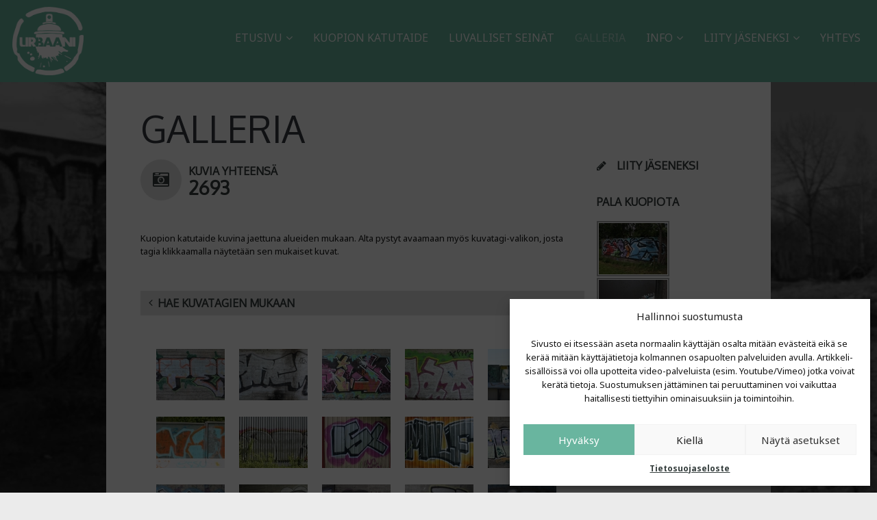

--- FILE ---
content_type: text/html; charset=UTF-8
request_url: https://www.urbaani.org/kuopion-katutaide/galleria/kuvat/tags/rahusenkangas/graffiti/savilahti-2
body_size: 108517
content:
<!DOCTYPE html>
<html dir="ltr" lang="fi" prefix="og: https://ogp.me/ns#" class="fullsize_header content-align-center">
<head>
    <meta http-equiv="Content-Type" content="text/html; charset=UTF-8">
    <meta name="viewport" content="width=device-width, initial-scale=1, maximum-scale=1">                <link rel="shortcut icon" href="https://www.urbaani.org/wp-content/uploads/2020/06/cropped-urbaani_black-32x32.png"
                  type="image/x-icon">
            <link rel="apple-touch-icon" href="https://www.urbaani.org/wp-content/uploads/2020/06/cropped-urbaani_black-57x57.png">
            <link rel="apple-touch-icon" sizes="72x72"
                  href="https://www.urbaani.org/wp-content/uploads/2020/06/cropped-urbaani_black-72x72.png">
            <link rel="apple-touch-icon" sizes="114x114"
                  href="https://www.urbaani.org/wp-content/uploads/2020/06/cropped-urbaani_black-114x114.png">
            <style>.menu-top .menu > li > a {
  padding: 45px 0 44px !important;
}

.masonry_blog_wrapper h6, .masonry_blog_wrapper .preview_meta {
text-align: left !important;
}

.youtubeFeederPlaylistList {
  width: 100% !important;
}

#youtubeFeederPlayer1 object {
width: 100% !important;
}

.youtubeFeederPlaylistList li {
  width: 300px !important;
}

.tag-link-350, .tag-link-494, .tag-link-501, .tag-link-577, .tag-link-384, .tag-link-606, .tag-link-549, .tag-link-369, .tag-link-511, .tag-link-415, .tag-link-479,.tag-link-555, .tag-link-387, .tag-link-517, .tag-link-532, .tag-link-402, .tag-link-598, .tag-link-485, .tag-link-378, .tag-link-613, .tag-link-637, .tag-link-650 {
  display: none !important;
}

.blog_post-footer {
  border-bottom: 0 !important;
  margin-bottom: 0 !important;
}

.icon-facebook-sign::before {
  color: #4A66A7;
}

.icon-pinterest::before {
  color: #CD2129;
}

.icon-google-plus-sign::before {
  color: #000;
}

.icon-twitter::before {
  color: #5EA9DD;
}

.fake_wrap {
  margin-right: auto !important;
}

.blogpost_fw_content .preview_meta .preview_meta_comments {
 display: none;
}

.blog_post-meta span:first-child {
 display: none;
}</style><title>Galleria | Katutaideyhdistys Urbaani ry</title>

		<!-- All in One SEO 4.6.5 - aioseo.com -->
		<meta name="description" content="Kuopion katutaide kuvina jaettuna alueiden mukaan." />
		<meta name="robots" content="max-image-preview:large" />
		<link rel="canonical" href="https://www.urbaani.org/kuopion-katutaide/galleria" />
		<meta name="generator" content="All in One SEO (AIOSEO) 4.6.5" />
		<meta property="og:locale" content="fi_FI" />
		<meta property="og:site_name" content="Katutaideyhdistys Urbaani ry" />
		<meta property="og:type" content="website" />
		<meta property="og:title" content="Galleria | Katutaideyhdistys Urbaani ry" />
		<meta property="og:description" content="Kuopion katutaide kuvina jaettuna alueiden mukaan." />
		<meta property="og:url" content="https://www.urbaani.org/kuopion-katutaide/galleria" />
		<meta property="og:image" content="https://www.urbaani.org/wp-content/uploads/2015/04/bgimage1-1024x530.jpg" />
		<meta property="og:image:secure_url" content="https://www.urbaani.org/wp-content/uploads/2015/04/bgimage1-1024x530.jpg" />
		<meta name="twitter:card" content="summary" />
		<meta name="twitter:title" content="Galleria | Katutaideyhdistys Urbaani ry" />
		<meta name="twitter:description" content="Kuopion katutaide kuvina jaettuna alueiden mukaan." />
		<meta name="twitter:image" content="http://www.urbaani.org/wp-content/uploads/2015/04/bgimage1-1024x530.jpg" />
		<meta name="google" content="nositelinkssearchbox" />
		<script type="application/ld+json" class="aioseo-schema">
			{"@context":"https:\/\/schema.org","@graph":[{"@type":"BreadcrumbList","@id":"https:\/\/www.urbaani.org\/kuopion-katutaide\/galleria#breadcrumblist","itemListElement":[{"@type":"ListItem","@id":"https:\/\/www.urbaani.org\/#listItem","position":1,"name":"Home","item":"https:\/\/www.urbaani.org\/","nextItem":"https:\/\/www.urbaani.org\/kuopion-katutaide#listItem"},{"@type":"ListItem","@id":"https:\/\/www.urbaani.org\/kuopion-katutaide#listItem","position":2,"name":"Kuopion katutaide","item":"https:\/\/www.urbaani.org\/kuopion-katutaide","nextItem":"https:\/\/www.urbaani.org\/kuopion-katutaide\/galleria#listItem","previousItem":"https:\/\/www.urbaani.org\/#listItem"},{"@type":"ListItem","@id":"https:\/\/www.urbaani.org\/kuopion-katutaide\/galleria#listItem","position":3,"name":"Galleria","previousItem":"https:\/\/www.urbaani.org\/kuopion-katutaide#listItem"}]},{"@type":"Organization","@id":"https:\/\/www.urbaani.org\/#organization","name":"Katutaideyhdistys Urbaani ry","description":"Kuopion katutaiteen puolesta","url":"https:\/\/www.urbaani.org\/","logo":{"@type":"ImageObject","url":"https:\/\/www.urbaani.org\/wp-content\/uploads\/2020\/06\/cropped-urbaani_black.png","@id":"https:\/\/www.urbaani.org\/kuopion-katutaide\/galleria\/#organizationLogo","width":512,"height":512},"image":{"@id":"https:\/\/www.urbaani.org\/kuopion-katutaide\/galleria\/#organizationLogo"},"sameAs":["https:\/\/www.instagram.com\/urbaaniry\/","https:\/\/www.youtube.com\/c\/UrbaaniKPO"]},{"@type":"WebPage","@id":"https:\/\/www.urbaani.org\/kuopion-katutaide\/galleria#webpage","url":"https:\/\/www.urbaani.org\/kuopion-katutaide\/galleria","name":"Galleria | Katutaideyhdistys Urbaani ry","description":"Kuopion katutaide kuvina jaettuna alueiden mukaan.","inLanguage":"fi","isPartOf":{"@id":"https:\/\/www.urbaani.org\/#website"},"breadcrumb":{"@id":"https:\/\/www.urbaani.org\/kuopion-katutaide\/galleria#breadcrumblist"},"datePublished":"2010-03-06T16:05:31+02:00","dateModified":"2024-07-04T11:51:18+02:00"},{"@type":"WebSite","@id":"https:\/\/www.urbaani.org\/#website","url":"https:\/\/www.urbaani.org\/","name":"Katutaideyhdistys Urbaani ry","description":"Kuopion katutaiteen puolesta","inLanguage":"fi","publisher":{"@id":"https:\/\/www.urbaani.org\/#organization"}}]}
		</script>
		<!-- All in One SEO -->

<link rel='dns-prefetch' href='//fonts.googleapis.com' />
<link rel="alternate" type="application/rss+xml" title="Katutaideyhdistys Urbaani ry &raquo; syöte" href="https://www.urbaani.org/feed" />
<link rel="alternate" type="application/rss+xml" title="Katutaideyhdistys Urbaani ry &raquo; kommenttien syöte" href="https://www.urbaani.org/comments/feed" />
<script type="text/javascript">
/* <![CDATA[ */
window._wpemojiSettings = {"baseUrl":"https:\/\/s.w.org\/images\/core\/emoji\/15.0.3\/72x72\/","ext":".png","svgUrl":"https:\/\/s.w.org\/images\/core\/emoji\/15.0.3\/svg\/","svgExt":".svg","source":{"concatemoji":"https:\/\/www.urbaani.org\/wp-includes\/js\/wp-emoji-release.min.js?ver=6.5.7"}};
/*! This file is auto-generated */
!function(i,n){var o,s,e;function c(e){try{var t={supportTests:e,timestamp:(new Date).valueOf()};sessionStorage.setItem(o,JSON.stringify(t))}catch(e){}}function p(e,t,n){e.clearRect(0,0,e.canvas.width,e.canvas.height),e.fillText(t,0,0);var t=new Uint32Array(e.getImageData(0,0,e.canvas.width,e.canvas.height).data),r=(e.clearRect(0,0,e.canvas.width,e.canvas.height),e.fillText(n,0,0),new Uint32Array(e.getImageData(0,0,e.canvas.width,e.canvas.height).data));return t.every(function(e,t){return e===r[t]})}function u(e,t,n){switch(t){case"flag":return n(e,"\ud83c\udff3\ufe0f\u200d\u26a7\ufe0f","\ud83c\udff3\ufe0f\u200b\u26a7\ufe0f")?!1:!n(e,"\ud83c\uddfa\ud83c\uddf3","\ud83c\uddfa\u200b\ud83c\uddf3")&&!n(e,"\ud83c\udff4\udb40\udc67\udb40\udc62\udb40\udc65\udb40\udc6e\udb40\udc67\udb40\udc7f","\ud83c\udff4\u200b\udb40\udc67\u200b\udb40\udc62\u200b\udb40\udc65\u200b\udb40\udc6e\u200b\udb40\udc67\u200b\udb40\udc7f");case"emoji":return!n(e,"\ud83d\udc26\u200d\u2b1b","\ud83d\udc26\u200b\u2b1b")}return!1}function f(e,t,n){var r="undefined"!=typeof WorkerGlobalScope&&self instanceof WorkerGlobalScope?new OffscreenCanvas(300,150):i.createElement("canvas"),a=r.getContext("2d",{willReadFrequently:!0}),o=(a.textBaseline="top",a.font="600 32px Arial",{});return e.forEach(function(e){o[e]=t(a,e,n)}),o}function t(e){var t=i.createElement("script");t.src=e,t.defer=!0,i.head.appendChild(t)}"undefined"!=typeof Promise&&(o="wpEmojiSettingsSupports",s=["flag","emoji"],n.supports={everything:!0,everythingExceptFlag:!0},e=new Promise(function(e){i.addEventListener("DOMContentLoaded",e,{once:!0})}),new Promise(function(t){var n=function(){try{var e=JSON.parse(sessionStorage.getItem(o));if("object"==typeof e&&"number"==typeof e.timestamp&&(new Date).valueOf()<e.timestamp+604800&&"object"==typeof e.supportTests)return e.supportTests}catch(e){}return null}();if(!n){if("undefined"!=typeof Worker&&"undefined"!=typeof OffscreenCanvas&&"undefined"!=typeof URL&&URL.createObjectURL&&"undefined"!=typeof Blob)try{var e="postMessage("+f.toString()+"("+[JSON.stringify(s),u.toString(),p.toString()].join(",")+"));",r=new Blob([e],{type:"text/javascript"}),a=new Worker(URL.createObjectURL(r),{name:"wpTestEmojiSupports"});return void(a.onmessage=function(e){c(n=e.data),a.terminate(),t(n)})}catch(e){}c(n=f(s,u,p))}t(n)}).then(function(e){for(var t in e)n.supports[t]=e[t],n.supports.everything=n.supports.everything&&n.supports[t],"flag"!==t&&(n.supports.everythingExceptFlag=n.supports.everythingExceptFlag&&n.supports[t]);n.supports.everythingExceptFlag=n.supports.everythingExceptFlag&&!n.supports.flag,n.DOMReady=!1,n.readyCallback=function(){n.DOMReady=!0}}).then(function(){return e}).then(function(){var e;n.supports.everything||(n.readyCallback(),(e=n.source||{}).concatemoji?t(e.concatemoji):e.wpemoji&&e.twemoji&&(t(e.twemoji),t(e.wpemoji)))}))}((window,document),window._wpemojiSettings);
/* ]]> */
</script>
<style id='wp-emoji-styles-inline-css' type='text/css'>

	img.wp-smiley, img.emoji {
		display: inline !important;
		border: none !important;
		box-shadow: none !important;
		height: 1em !important;
		width: 1em !important;
		margin: 0 0.07em !important;
		vertical-align: -0.1em !important;
		background: none !important;
		padding: 0 !important;
	}
</style>
<link rel='stylesheet' id='wp-block-library-css' href='https://www.urbaani.org/wp-includes/css/dist/block-library/style.min.css?ver=6.5.7' type='text/css' media='all' />
<link rel='stylesheet' id='wpda_like_box_gutenberg_css-css' href='https://www.urbaani.org/wp-content/plugins/like-box/includes/gutenberg/style.css?ver=6.5.7' type='text/css' media='all' />
<style id='classic-theme-styles-inline-css' type='text/css'>
/*! This file is auto-generated */
.wp-block-button__link{color:#fff;background-color:#32373c;border-radius:9999px;box-shadow:none;text-decoration:none;padding:calc(.667em + 2px) calc(1.333em + 2px);font-size:1.125em}.wp-block-file__button{background:#32373c;color:#fff;text-decoration:none}
</style>
<style id='global-styles-inline-css' type='text/css'>
body{--wp--preset--color--black: #000000;--wp--preset--color--cyan-bluish-gray: #abb8c3;--wp--preset--color--white: #ffffff;--wp--preset--color--pale-pink: #f78da7;--wp--preset--color--vivid-red: #cf2e2e;--wp--preset--color--luminous-vivid-orange: #ff6900;--wp--preset--color--luminous-vivid-amber: #fcb900;--wp--preset--color--light-green-cyan: #7bdcb5;--wp--preset--color--vivid-green-cyan: #00d084;--wp--preset--color--pale-cyan-blue: #8ed1fc;--wp--preset--color--vivid-cyan-blue: #0693e3;--wp--preset--color--vivid-purple: #9b51e0;--wp--preset--gradient--vivid-cyan-blue-to-vivid-purple: linear-gradient(135deg,rgba(6,147,227,1) 0%,rgb(155,81,224) 100%);--wp--preset--gradient--light-green-cyan-to-vivid-green-cyan: linear-gradient(135deg,rgb(122,220,180) 0%,rgb(0,208,130) 100%);--wp--preset--gradient--luminous-vivid-amber-to-luminous-vivid-orange: linear-gradient(135deg,rgba(252,185,0,1) 0%,rgba(255,105,0,1) 100%);--wp--preset--gradient--luminous-vivid-orange-to-vivid-red: linear-gradient(135deg,rgba(255,105,0,1) 0%,rgb(207,46,46) 100%);--wp--preset--gradient--very-light-gray-to-cyan-bluish-gray: linear-gradient(135deg,rgb(238,238,238) 0%,rgb(169,184,195) 100%);--wp--preset--gradient--cool-to-warm-spectrum: linear-gradient(135deg,rgb(74,234,220) 0%,rgb(151,120,209) 20%,rgb(207,42,186) 40%,rgb(238,44,130) 60%,rgb(251,105,98) 80%,rgb(254,248,76) 100%);--wp--preset--gradient--blush-light-purple: linear-gradient(135deg,rgb(255,206,236) 0%,rgb(152,150,240) 100%);--wp--preset--gradient--blush-bordeaux: linear-gradient(135deg,rgb(254,205,165) 0%,rgb(254,45,45) 50%,rgb(107,0,62) 100%);--wp--preset--gradient--luminous-dusk: linear-gradient(135deg,rgb(255,203,112) 0%,rgb(199,81,192) 50%,rgb(65,88,208) 100%);--wp--preset--gradient--pale-ocean: linear-gradient(135deg,rgb(255,245,203) 0%,rgb(182,227,212) 50%,rgb(51,167,181) 100%);--wp--preset--gradient--electric-grass: linear-gradient(135deg,rgb(202,248,128) 0%,rgb(113,206,126) 100%);--wp--preset--gradient--midnight: linear-gradient(135deg,rgb(2,3,129) 0%,rgb(40,116,252) 100%);--wp--preset--font-size--small: 13px;--wp--preset--font-size--medium: 20px;--wp--preset--font-size--large: 36px;--wp--preset--font-size--x-large: 42px;--wp--preset--spacing--20: 0.44rem;--wp--preset--spacing--30: 0.67rem;--wp--preset--spacing--40: 1rem;--wp--preset--spacing--50: 1.5rem;--wp--preset--spacing--60: 2.25rem;--wp--preset--spacing--70: 3.38rem;--wp--preset--spacing--80: 5.06rem;--wp--preset--shadow--natural: 6px 6px 9px rgba(0, 0, 0, 0.2);--wp--preset--shadow--deep: 12px 12px 50px rgba(0, 0, 0, 0.4);--wp--preset--shadow--sharp: 6px 6px 0px rgba(0, 0, 0, 0.2);--wp--preset--shadow--outlined: 6px 6px 0px -3px rgba(255, 255, 255, 1), 6px 6px rgba(0, 0, 0, 1);--wp--preset--shadow--crisp: 6px 6px 0px rgba(0, 0, 0, 1);}:where(.is-layout-flex){gap: 0.5em;}:where(.is-layout-grid){gap: 0.5em;}body .is-layout-flex{display: flex;}body .is-layout-flex{flex-wrap: wrap;align-items: center;}body .is-layout-flex > *{margin: 0;}body .is-layout-grid{display: grid;}body .is-layout-grid > *{margin: 0;}:where(.wp-block-columns.is-layout-flex){gap: 2em;}:where(.wp-block-columns.is-layout-grid){gap: 2em;}:where(.wp-block-post-template.is-layout-flex){gap: 1.25em;}:where(.wp-block-post-template.is-layout-grid){gap: 1.25em;}.has-black-color{color: var(--wp--preset--color--black) !important;}.has-cyan-bluish-gray-color{color: var(--wp--preset--color--cyan-bluish-gray) !important;}.has-white-color{color: var(--wp--preset--color--white) !important;}.has-pale-pink-color{color: var(--wp--preset--color--pale-pink) !important;}.has-vivid-red-color{color: var(--wp--preset--color--vivid-red) !important;}.has-luminous-vivid-orange-color{color: var(--wp--preset--color--luminous-vivid-orange) !important;}.has-luminous-vivid-amber-color{color: var(--wp--preset--color--luminous-vivid-amber) !important;}.has-light-green-cyan-color{color: var(--wp--preset--color--light-green-cyan) !important;}.has-vivid-green-cyan-color{color: var(--wp--preset--color--vivid-green-cyan) !important;}.has-pale-cyan-blue-color{color: var(--wp--preset--color--pale-cyan-blue) !important;}.has-vivid-cyan-blue-color{color: var(--wp--preset--color--vivid-cyan-blue) !important;}.has-vivid-purple-color{color: var(--wp--preset--color--vivid-purple) !important;}.has-black-background-color{background-color: var(--wp--preset--color--black) !important;}.has-cyan-bluish-gray-background-color{background-color: var(--wp--preset--color--cyan-bluish-gray) !important;}.has-white-background-color{background-color: var(--wp--preset--color--white) !important;}.has-pale-pink-background-color{background-color: var(--wp--preset--color--pale-pink) !important;}.has-vivid-red-background-color{background-color: var(--wp--preset--color--vivid-red) !important;}.has-luminous-vivid-orange-background-color{background-color: var(--wp--preset--color--luminous-vivid-orange) !important;}.has-luminous-vivid-amber-background-color{background-color: var(--wp--preset--color--luminous-vivid-amber) !important;}.has-light-green-cyan-background-color{background-color: var(--wp--preset--color--light-green-cyan) !important;}.has-vivid-green-cyan-background-color{background-color: var(--wp--preset--color--vivid-green-cyan) !important;}.has-pale-cyan-blue-background-color{background-color: var(--wp--preset--color--pale-cyan-blue) !important;}.has-vivid-cyan-blue-background-color{background-color: var(--wp--preset--color--vivid-cyan-blue) !important;}.has-vivid-purple-background-color{background-color: var(--wp--preset--color--vivid-purple) !important;}.has-black-border-color{border-color: var(--wp--preset--color--black) !important;}.has-cyan-bluish-gray-border-color{border-color: var(--wp--preset--color--cyan-bluish-gray) !important;}.has-white-border-color{border-color: var(--wp--preset--color--white) !important;}.has-pale-pink-border-color{border-color: var(--wp--preset--color--pale-pink) !important;}.has-vivid-red-border-color{border-color: var(--wp--preset--color--vivid-red) !important;}.has-luminous-vivid-orange-border-color{border-color: var(--wp--preset--color--luminous-vivid-orange) !important;}.has-luminous-vivid-amber-border-color{border-color: var(--wp--preset--color--luminous-vivid-amber) !important;}.has-light-green-cyan-border-color{border-color: var(--wp--preset--color--light-green-cyan) !important;}.has-vivid-green-cyan-border-color{border-color: var(--wp--preset--color--vivid-green-cyan) !important;}.has-pale-cyan-blue-border-color{border-color: var(--wp--preset--color--pale-cyan-blue) !important;}.has-vivid-cyan-blue-border-color{border-color: var(--wp--preset--color--vivid-cyan-blue) !important;}.has-vivid-purple-border-color{border-color: var(--wp--preset--color--vivid-purple) !important;}.has-vivid-cyan-blue-to-vivid-purple-gradient-background{background: var(--wp--preset--gradient--vivid-cyan-blue-to-vivid-purple) !important;}.has-light-green-cyan-to-vivid-green-cyan-gradient-background{background: var(--wp--preset--gradient--light-green-cyan-to-vivid-green-cyan) !important;}.has-luminous-vivid-amber-to-luminous-vivid-orange-gradient-background{background: var(--wp--preset--gradient--luminous-vivid-amber-to-luminous-vivid-orange) !important;}.has-luminous-vivid-orange-to-vivid-red-gradient-background{background: var(--wp--preset--gradient--luminous-vivid-orange-to-vivid-red) !important;}.has-very-light-gray-to-cyan-bluish-gray-gradient-background{background: var(--wp--preset--gradient--very-light-gray-to-cyan-bluish-gray) !important;}.has-cool-to-warm-spectrum-gradient-background{background: var(--wp--preset--gradient--cool-to-warm-spectrum) !important;}.has-blush-light-purple-gradient-background{background: var(--wp--preset--gradient--blush-light-purple) !important;}.has-blush-bordeaux-gradient-background{background: var(--wp--preset--gradient--blush-bordeaux) !important;}.has-luminous-dusk-gradient-background{background: var(--wp--preset--gradient--luminous-dusk) !important;}.has-pale-ocean-gradient-background{background: var(--wp--preset--gradient--pale-ocean) !important;}.has-electric-grass-gradient-background{background: var(--wp--preset--gradient--electric-grass) !important;}.has-midnight-gradient-background{background: var(--wp--preset--gradient--midnight) !important;}.has-small-font-size{font-size: var(--wp--preset--font-size--small) !important;}.has-medium-font-size{font-size: var(--wp--preset--font-size--medium) !important;}.has-large-font-size{font-size: var(--wp--preset--font-size--large) !important;}.has-x-large-font-size{font-size: var(--wp--preset--font-size--x-large) !important;}
.wp-block-navigation a:where(:not(.wp-element-button)){color: inherit;}
:where(.wp-block-post-template.is-layout-flex){gap: 1.25em;}:where(.wp-block-post-template.is-layout-grid){gap: 1.25em;}
:where(.wp-block-columns.is-layout-flex){gap: 2em;}:where(.wp-block-columns.is-layout-grid){gap: 2em;}
.wp-block-pullquote{font-size: 1.5em;line-height: 1.6;}
</style>
<link rel='stylesheet' id='contact-form-7-css' href='https://www.urbaani.org/wp-content/plugins/contact-form-7/includes/css/styles.css?ver=5.9.6' type='text/css' media='all' />
<link rel='stylesheet' id='twenty20-style-css' href='https://www.urbaani.org/wp-content/plugins/twenty20/assets/css/twenty20.css?ver=1.7.1' type='text/css' media='all' />
<link rel='stylesheet' id='ngg_trigger_buttons-css' href='https://www.urbaani.org/wp-content/plugins/nextgen-gallery/static/GalleryDisplay/trigger_buttons.css?ver=3.59.3' type='text/css' media='all' />
<link rel='stylesheet' id='shutter-0-css' href='https://www.urbaani.org/wp-content/plugins/nextgen-gallery/static/Lightbox/shutter/shutter.css?ver=3.59.3' type='text/css' media='all' />
<link rel='stylesheet' id='fontawesome_v4_shim_style-css' href='https://www.urbaani.org/wp-content/plugins/nextgen-gallery/static/FontAwesome/css/v4-shims.min.css?ver=6.5.7' type='text/css' media='all' />
<link rel='stylesheet' id='fontawesome-css' href='https://www.urbaani.org/wp-content/plugins/nextgen-gallery/static/FontAwesome/css/all.min.css?ver=6.5.7' type='text/css' media='all' />
<link rel='stylesheet' id='nextgen_pagination_style-css' href='https://www.urbaani.org/wp-content/plugins/nextgen-gallery/static/GalleryDisplay/pagination_style.css?ver=3.59.3' type='text/css' media='all' />
<link rel='stylesheet' id='nextgen_basic_album_style-css' href='https://www.urbaani.org/wp-content/plugins/nextgen-gallery/static/Albums/nextgen_basic_album.css?ver=3.59.3' type='text/css' media='all' />
<link rel='stylesheet' id='nextgen_basic_album_breadcrumbs_style-css' href='https://www.urbaani.org/wp-content/plugins/nextgen-gallery/static/Albums/breadcrumbs.css?ver=3.59.3' type='text/css' media='all' />
<link rel='stylesheet' id='cmplz-general-css' href='https://www.urbaani.org/wp-content/plugins/complianz-gdpr/assets/css/cookieblocker.min.css?ver=1720085205' type='text/css' media='all' />
<link rel='stylesheet' id='gt3_default_style-css' href='https://www.urbaani.org/wp-content/themes/eclipse/style.css?ver=6.5.7' type='text/css' media='all' />
<link rel='stylesheet' id='gt3_theme-css' href='https://www.urbaani.org/wp-content/themes/eclipse/css/theme.css?ver=6.5.7' type='text/css' media='all' />
<style id='gt3_theme-inline-css' type='text/css'>
/* CSS HERE */.menu-left .menu > li > a > span,.menu-top.short_header .menu > li > a span {background-color:rgba(105,181,159,0.85);}.fw_line {background-color:rgba(105,181,159,0.8);}body {background:#ebebeb;}.main_header .menu span{color:#ffffff !important;}.main_header .sub-menu span,.menu-top .sub-menu li:before {color:#ffffff !important;}footer, footer .copyright,section.socials li a:before,section.socials li a:hover:before {color:#ffffff;}::selection {background:#69B59F;}::-moz-selection {background:#69B59F;}.highlighted_colored,header,.gallery_item_wrapper .gallery_fadder,.shortcode_button.btn_type5,.shortcode_button.btn_type1:hover,.featured_items .img_block .featured_item_fadder,input[type="button"],input[type="reset"],input[type="submit"],.grid-port-fadder,.price_item.most_popular .price_item_title,.widget_tag_cloud a:hover,.flickr_fadder,.strip-fadder,.main_header .sub-menu,.menu-top .sub-menu li,#swipebox-arrows {background-color:#69B59F;}a:hover,.dropcap.type2,.dropcap.type5,.most_popular .price_item_cost h2,.most_popular .price_item_cost h6,blockquote.shortcode_blockquote.type5:before,.masonry_blog_wrapper .blogpost_title:hover,.masonry_blog_wrapper .blogpost_readmore:hover,.block-port-categ a:hover,a.blogpost_title:hover,.contact_info_wrapper a:hover,.sidepanel a:hover,.widget_posts .post_title:hover {color:#69B59F;}.shortcode_iconbox > a:hover .iconbox_body,.shortcode_iconbox > a:hover .iconbox_body p,.shortcode_iconbox > a:hover .iconbox_title,.shortcode_iconbox > a:hover .ico i,.pagerblock li a:hover,.count_ico:hover i {color:#69B59F!important;}blockquote.shortcode_blockquote.type2 .blockquote_wrapper,.promoblock_wrapper,.module_cont hr.type3,.testimonial_item_wrapper .testimonials_photo,.blogpost_user_meta,.commentlist .stand_comment {border-color:#69B59F!important;}.menu-left.short_header .menu > li > a > span:before {border-right-color:rgba(105,181,159,0.85)!important;}.menu-top.short_header .menu > li > a span:before {border-bottom-color:rgba(105,181,159,0.85)!important;}.jspTrack {background-color:rgba(105,181,159,0.4);}.jspDrag {background:#69B59F!important;}*,.optionset li:before,.pagerblock li:before,.main_header .sub-menu span {font-family:"Noto Sans";font-weight:400;}p, td, div,blockquote p,.team_desc ul {font-size:13px;line-height:20px;color:#171717;}h1, h2, h3, h4, h5, h6,h1 span, h2 span, h3 span, h4 span, h5 span, h6 span,h1 a, h2 a, h3 a, h4 a, h5 a, h6 a {font-family: "Oxygen";-moz-osx-font-smoothing:grayscale;-webkit-font-smoothing:antialiased;text-decoration:none!important;padding:0;color:#353e3d;}.iconbox_header .ico i {color:#353e3d;}.title {color:#353940;}h1, h1 span, h1 a {font-size:54px;line-height:56px;}h2, h2 span, h2 a {font-size:42px;line-height:44px;}h3, h3 span, h3 a {font-size:28px;line-height:30px;}h4, h4 span, h4 a {font-size:24px;line-height:26px;}h5, h5 span, h5 a {font-size:20px;line-height:22px;}h6, h6 span, h6 a {font-size:16px;line-height:18px;}.dropcap,.shortcode_button,.main_header .menu > li > a span,.easyPieChart,.easyPieChart span,.shortcode_tab_item_title,input[type="button"],input[type="reset"],input[type="submit"],.fw_line .pagerblock li a,section.copyright,.fw_line_wrapper .optionset a,.pp_block .post-password-form p,.countdown-period,.countdown-amount {font-family:"Noto Sans";-moz-osx-font-smoothing:grayscale;-webkit-font-smoothing:antialiased;}.strip_template figure section .strip-text h1,.strip_template figure section .strip-text h3 {font-family: "Oxygen";-moz-osx-font-smoothing:grayscale;-webkit-font-smoothing:antialiased;}.contentarea .ngg-tagcloud .wp-tag-cloud li a:hover {background:#69B59F !important;color:#fff !important;}.grid-port-item .grid-port-fadder,.strip-fadder,.gallery_item_wrapper .gallery_fadder,.featured_items .img_block .featured_item_fadder {background-color:rgba(105,181,159,0);}.grid-port-item:hover .grid-port-fadder,.strip_template figure section:hover .strip-fadder,.strip_template figure section.hovered .strip-fadder,.featured_items .img_block:hover .featured_item_fadder {background-color:rgba(105,181,159,0.85);}.gallery_item_wrapper:hover .gallery_fadder {background-color:rgba(105,181,159,0.7);}@media only screen and (max-width: 760px) {.strip_template figure section .strip-fadder {background-color:rgba(105,181,159,0.85);}}/* Woocommerce colors */.woocommerce_container ul.products li.product h3,.woocommerce ul.products li.product h3,.woocommerce_container ul.products li.product .woocommerce-loop-product__title,.woocommerce ul.products li.product .woocommerce-loop-product__title {color: #353e3d;}.woocommerce_container ul.products li.product h3:hover,.woocommerce ul.products li.product h3:hover,.woocommerce_container ul.products li.product .woocommerce-loop-product__title:hover,.woocommerce ul.products li.product .woocommerce-loop-product__title:hover {color: #69B59F !important;}.woocommerce_container ul.products li.product .amount,.woocommerce ul.products li.product .amount {font-family: "Oxygen";-moz-osx-font-smoothing:grayscale;-webkit-font-smoothing:antialiased;}.woocommerce_container ul.products li.product .price ins,.woocommerce_container ul.products li.product .price ins .amount,.woocommerce ul.products li.product .price ins,.woocommerce ul.products li.product .price ins .amount,.woocommerce ul.products li.product .price,.woocommerce ul.products li.product .price .amount {color: #353e3d !important;}.woo_product_meta, .woo_product_meta span {color:#171717 !important;}nav.woocommerce-pagination ul.page-numbers li a,nav.woocommerce-pagination ul.page-numbers li span {color:#171717 !important;}nav.woocommerce-pagination ul.page-numbers li a.prev.page-numbers:after,nav.woocommerce-pagination ul.page-numbers li a.next.page-numbers:after {color:#171717;}.widget_product_search input[type="text"],.widget_product_search input[type="search"] {color:#171717;}.woo_wrap .price_label,.woo_wrap .price_label span {color:#171717;}.widget_price_filter .ui-slider .ui-slider-range {background:#69B59F !important;}.widget_price_filter .ui-slider .ui-slider-handle:before {background:#69B59F;}.woocommerce a.button, .woocommerce button.button,.woocommerce input.button, .woocommerce #respond input#submit,.woocommerce #content input.button, .woocommerce a.edit,.woocommerce #commentform #submit,.woocommerce-page input.button {background:#69B59F;font-family: "Oxygen";-moz-osx-font-smoothing:grayscale;-webkit-font-smoothing:antialiased;}.woocommerce input[type="reset"],.woocommerce input[type="submit"],.woocommerce input.button,.woocommerce button.button {background:#69B59F !important;font-family: "Oxygen";-moz-osx-font-smoothing:grayscale;-webkit-font-smoothing:antialiased;}.woocommerce .button.alt, .woocommerce .pay {background:#69B59F !important;}.widget_shopping_cart .buttons .button,.widget_shopping_cart .buttons .button.checkout {background-color: #69B59F !important;}.widget_product_tag_cloud a:hover {background:#69B59F !important;}.widget_product_categories a, .widget_login .pagenav a, .woocommerce-page .widget_nav_menu ul li a {color:#171717;}.widget_product_categories a:hover,.widget_product_categories li.current-cat a,.widget_login .pagenav a:hover,.woocommerce-page .widget_nav_menu ul li a:hover,.widget_layered_nav li:hover, .widget_layered_nav li.chosen,.widget_layered_nav li:hover a, .widget_layered_nav li.chosen a,.woocommerce .widget_layered_nav ul li.chosen a,.woocommerce-page .widget_layered_nav ul li.chosen a {color:#353e3d !important;}.widget_layered_nav li,.widget_layered_nav li a,.widget_layered_nav li small.count {color:#171717 !important;}.woocommerce-page .widget_shopping_cart .empty {color:#171717;}.woo_wrap ul.cart_list li a, .woo_wrap ul.product_list_widget li a,.woocommerce ul.product_list_widget li a {color:#171717;}.woo_wrap ul.cart_list li a:hover, .woo_wrap ul.product_list_widget li a:hover,.woocommerce ul.product_list_widget li a:hover {color:#353e3d !important;}.woo_wrap .widget_shopping_cart .total,.woo_wrap .widget_shopping_cart .total strong {color:#171717;}.right-sidebar-block .total .amount,.left-sidebar-block .total .amount {color:#171717 !important;}.right-sidebar-block del, .right-sidebar-block ins, .right-sidebar-block .amount,.left-sidebar-block del, .left-sidebar-block ins, .left-sidebar-block .amount,.right-sidebar-block ins .amount, .left-sidebar-block ins .amount {color:#353e3d;}.summary ins .amount, .summary ins {color:#353e3d !important;}.dark_version.woocommerce .quantity .plus:hover,.dark_version.woocommerce .quantity .minus:hover,.dark_version.woocommerce #content .quantity .plus:hover,.dark_version.woocommerce #content .quantity .minus:hover {background-color:#69B59F !important;}.dark_version .woocommerce table.cart a.remove:hover,.dark_version .woocommerce #content table.cart a.remove:hover,.dark_version .woocommerce .woo_shop_cart .quantity .plus:hover,.dark_version .woocommerce .woo_shop_cart .quantity .minus:hover,.dark_version .woocommerce #content .woo_shop_cart .quantity .plus:hover,.dark_version .woocommerce #content .woo_shop_cart .quantity .minus:hover {background-color:#69B59F !important;}.summary .product_meta span a:hover {color:#353e3d !important;}.variations td label {color:#171717;}.woocommerce-review-link {color:#171717 !important;}.woocommerce-review-link:hover {color:#353e3d !important;}.woocommerce div.product .woocommerce-tabs ul.tabs li a,.woocommerce #content div.product .woocommerce-tabs ul.tabs li a {font-family: "Oxygen";-moz-osx-font-smoothing:grayscale;-webkit-font-smoothing:antialiased;}.woocommerce div.product .woocommerce-tabs .panel a:hover,.woocommerce #content div.product .woocommerce-tabs .panel a:hover {color:#353e3d !important;}#ship-to-different-address {color:#171717 !important;}.woocommerce #payment ul li {color:#171717;}.woocommerce table.shop_table thead th,.woocommerce table.shop_table th,.shop_table .product-subtotal .amount,.shop_table .product-name,.shop_table .product-name a {font-family: "Oxygen" !important;color:#353e3d !important;-moz-osx-font-smoothing:grayscale;-webkit-font-smoothing:antialiased;}.woocommerce .shop_table.cart .actions .button:hover,.woocommerce .shop_table.cart .actions .coupon .button,.woocommerce .shop_table.cart .actions .button.checkout-button {background-color:#69B59F !important;}.dark_version .woocommerce .shop_table.cart .actions .button:hover,.dark_version .woocommerce .shop_table.cart .actions .coupon .button,.dark_version .woocommerce .shop_table.cart .actions .button.checkout-button {background-color:#69B59F !important;color:#fff !important;}.woocommerce .shipping_calculator h2,.woocommerce .shipping_calculator h2 a,.woocommerce .shipping_calculator h2 a:hover {color:#353e3d !important;}mark {background:#69B59F;}.calculated_shipping .order-total th,.calculated_shipping .order-total td .amount {font-family: "Oxygen" !important;color:#353e3d !important;-moz-osx-font-smoothing:grayscale;-webkit-font-smoothing:antialiased;}.woocommerce .woocommerce-tabs ol.commentlist li .comment_container img.avatar {border-left: 6px #69B59F solid !important;}.woocommerce #reviews #comments ol.commentlist li .comment-text .meta strong,.woocommerce .woocommerce-tabs #reviews #comments ol.commentlist li .comment-text .meta strong,.woocommerce .woocommerce-tabs #reviews #comments ol.commentlist li .comment-text .meta time {color:#353e3d !important;}.woo_hover_img {background:#69B59F;}.shipping-calculator-button {font-family: "Oxygen";color:#353e3d !important;}
</style>
<link rel='stylesheet' id='gt3_responsive-css' href='https://www.urbaani.org/wp-content/themes/eclipse/css/responsive.css?ver=6.5.7' type='text/css' media='all' />
<link rel='stylesheet' id='gt3_nextgen-css' href='https://www.urbaani.org/wp-content/themes/eclipse/css/nextgen.css?ver=6.5.7' type='text/css' media='all' />
<link rel='stylesheet' id='AllFonts-css' href='https://fonts.googleapis.com/css?family=Noto+Sans%3A400%2C700%7COxygen%3A300%2C400%7CNoto+Sans%3A400%2C700&#038;ver=6.5.7' type='text/css' media='all' />
<link rel='stylesheet' id='nextgen_basic_thumbnails_style-css' href='https://www.urbaani.org/wp-content/plugins/nextgen-gallery/static/Thumbnails/nextgen_basic_thumbnails.css?ver=3.59.3' type='text/css' media='all' />
<link rel='stylesheet' id='nextgen_widgets_style-css' href='https://www.urbaani.org/wp-content/plugins/nextgen-gallery/static/Widget/display.css?ver=3.59.3' type='text/css' media='all' />
<link rel='stylesheet' id='animated-css' href='https://www.urbaani.org/wp-content/plugins/like-box/includes/style/effects.css?ver=6.5.7' type='text/css' media='all' />
<link rel='stylesheet' id='front_end_like_box-css' href='https://www.urbaani.org/wp-content/plugins/like-box/includes/style/style.css?ver=6.5.7' type='text/css' media='all' />
<link rel='stylesheet' id='dashicons-css' href='https://www.urbaani.org/wp-includes/css/dashicons.min.css?ver=6.5.7' type='text/css' media='all' />
<link rel='stylesheet' id='thickbox-css' href='https://www.urbaani.org/wp-includes/js/thickbox/thickbox.css?ver=6.5.7' type='text/css' media='all' />
<script type="text/javascript" src="https://www.urbaani.org/wp-includes/js/jquery/jquery.min.js?ver=3.7.1" id="jquery-core-js"></script>
<script type="text/javascript" src="https://www.urbaani.org/wp-includes/js/jquery/jquery-migrate.min.js?ver=3.4.1" id="jquery-migrate-js"></script>
<script type="text/javascript" id="jquery-js-after">
/* <![CDATA[ */
var gt3_ajaxurl = "https://www.urbaani.org/wp-admin/admin-ajax.php"; var eclipse_var = true; var gt3_themeAjaxNonce = "acca581cd4";
/* ]]> */
</script>
<script type="text/javascript" id="photocrati_ajax-js-extra">
/* <![CDATA[ */
var photocrati_ajax = {"url":"https:\/\/www.urbaani.org\/index.php?photocrati_ajax=1","rest_url":"https:\/\/www.urbaani.org\/wp-json\/","wp_home_url":"https:\/\/www.urbaani.org","wp_site_url":"https:\/\/www.urbaani.org","wp_root_url":"https:\/\/www.urbaani.org","wp_plugins_url":"https:\/\/www.urbaani.org\/wp-content\/plugins","wp_content_url":"https:\/\/www.urbaani.org\/wp-content","wp_includes_url":"https:\/\/www.urbaani.org\/wp-includes\/","ngg_param_slug":"kuvat"};
/* ]]> */
</script>
<script type="text/javascript" src="https://www.urbaani.org/wp-content/plugins/nextgen-gallery/static/Legacy/ajax.min.js?ver=3.59.3" id="photocrati_ajax-js"></script>
<script type="text/javascript" src="https://www.urbaani.org/wp-content/plugins/nextgen-gallery/static/FontAwesome/js/v4-shims.min.js?ver=5.3.1" id="fontawesome_v4_shim-js"></script>
<script type="text/javascript" defer crossorigin="anonymous" data-auto-replace-svg="false" data-keep-original-source="false" data-search-pseudo-elements src="https://www.urbaani.org/wp-content/plugins/nextgen-gallery/static/FontAwesome/js/all.min.js?ver=5.3.1" id="fontawesome-js"></script>
<script type="text/javascript" src="https://www.urbaani.org/wp-content/plugins/nextgen-gallery/static/Albums/init.js?ver=3.59.3" id="nextgen_basic_album_script-js"></script>
<script type="text/javascript" src="https://www.urbaani.org/wp-content/plugins/nextgen-gallery/static/GalleryDisplay/shave.js?ver=3.59.3" id="shave.js-js"></script>
<script type="text/javascript" src="https://www.urbaani.org/wp-content/plugins/nextgen-gallery/static/Thumbnails/nextgen_basic_thumbnails.js?ver=3.59.3" id="nextgen_basic_thumbnails_script-js"></script>
<script type="text/javascript" src="https://www.urbaani.org/wp-content/plugins/like-box/includes/javascript/front_end_js.js?ver=6.5.7" id="like-box-front-end-js"></script>
<link rel="https://api.w.org/" href="https://www.urbaani.org/wp-json/" /><link rel="alternate" type="application/json" href="https://www.urbaani.org/wp-json/wp/v2/pages/17" /><link rel="EditURI" type="application/rsd+xml" title="RSD" href="https://www.urbaani.org/xmlrpc.php?rsd" />
<meta name="generator" content="WordPress 6.5.7" />
<link rel='shortlink' href='https://www.urbaani.org/?p=17' />
<link rel="alternate" type="application/json+oembed" href="https://www.urbaani.org/wp-json/oembed/1.0/embed?url=https%3A%2F%2Fwww.urbaani.org%2Fkuopion-katutaide%2Fgalleria" />
<link rel="alternate" type="text/xml+oembed" href="https://www.urbaani.org/wp-json/oembed/1.0/embed?url=https%3A%2F%2Fwww.urbaani.org%2Fkuopion-katutaide%2Fgalleria&#038;format=xml" />
			<style>.cmplz-hidden {
					display: none !important;
				}</style><link id='MediaRSS' rel='alternate' type='application/rss+xml' title='NextGEN Gallery RSS Feed' href='https://www.urbaani.org/wp-content/plugins/nextgen-gallery/src/Legacy/xml/media-rss.php' />
<link rel="icon" href="https://www.urbaani.org/wp-content/uploads/2020/06/cropped-urbaani_black-32x32.png" sizes="32x32" />
<link rel="icon" href="https://www.urbaani.org/wp-content/uploads/2020/06/cropped-urbaani_black-192x192.png" sizes="192x192" />
<link rel="apple-touch-icon" href="https://www.urbaani.org/wp-content/uploads/2020/06/cropped-urbaani_black-180x180.png" />
<meta name="msapplication-TileImage" content="https://www.urbaani.org/wp-content/uploads/2020/06/cropped-urbaani_black-270x270.png" />
</head>

<body data-cmplz=1 class="page-template-default page page-id-17 page-parent page-child parent-pageid-1327 page_with_custom_background_image top-type">
<header class="menu-top main_header fullsize">
    <div class="header_wrapper">
        <a href="javascript:void(0)" class="header_toggler"></a>
                <div class="logo_wrapper">
            <a href="https://www.urbaani.org/" class="logo">
                                                            <img src="https://www.urbaani.org/wp-content/uploads/2024/03/urbaani_logo_2024-1.png" alt="Logo"  width="104" height="100" class="logo_def" />
                                                                <img src="https://www.urbaani.org/wp-content/uploads/2024/03/urbaani_logo_2024.png" alt="Logo" width="104" height="100" class="logo_retina" />
                                                </a>
        </div>
                <nav>
            <div class="menu-paavalikko-container"><ul id="menu-paavalikko" class="menu"><li id="menu-item-1746" class="mymenu-icon mymenu-icon-ribbon menu-item menu-item-type-post_type menu-item-object-page menu-item-home menu-item-has-children menu-item-1746"><a href="https://www.urbaani.org/"><span>Etusivu</span></a>
<ul class="sub-menu">
	<li id="menu-item-1772" class="mymenu-icon mymenu-icon-ribbon menu-item menu-item-type-taxonomy menu-item-object-category menu-item-1772"><a href="https://www.urbaani.org/category/graffiti"><span>Graffiti</span></a></li>
	<li id="menu-item-1773" class="mymenu-icon mymenu-icon-ribbon menu-item menu-item-type-taxonomy menu-item-object-category menu-item-1773"><a href="https://www.urbaani.org/category/haastattelut"><span>Haastattelut</span></a></li>
	<li id="menu-item-1980" class="mymenu-icon mymenu-icon-ribbon menu-item menu-item-type-taxonomy menu-item-object-category menu-item-1980"><a href="https://www.urbaani.org/category/juttusarjat"><span>Juttusarjat</span></a></li>
	<li id="menu-item-1775" class="mymenu-icon mymenu-icon-ribbon menu-item menu-item-type-taxonomy menu-item-object-category menu-item-1775"><a href="https://www.urbaani.org/category/urbaani-tapahtumat"><span>Tapahtumat</span></a></li>
	<li id="menu-item-1776" class="mymenu-icon mymenu-icon-ribbon menu-item menu-item-type-taxonomy menu-item-object-category menu-item-1776"><a href="https://www.urbaani.org/category/vastineet"><span>Vastineet</span></a></li>
	<li id="menu-item-1777" class="mymenu-icon mymenu-icon-ribbon menu-item menu-item-type-taxonomy menu-item-object-category menu-item-1777"><a href="https://www.urbaani.org/category/toiminta"><span>Yhdistyksen toiminta</span></a></li>
	<li id="menu-item-1774" class="mymenu-icon mymenu-icon-ribbon menu-item menu-item-type-taxonomy menu-item-object-category menu-item-1774"><a href="https://www.urbaani.org/category/legacy"><span>Legacy</span></a></li>
</ul>
</li>
<li id="menu-item-1747" class="mymenu-icon mymenu-icon-ribbon menu-item menu-item-type-post_type menu-item-object-page current-page-ancestor current-page-parent menu-item-1747"><a href="https://www.urbaani.org/kuopion-katutaide"><span>Kuopion katutaide</span></a></li>
<li id="menu-item-4613" class="mymenu-icon mymenu-icon-ribbon menu-item menu-item-type-post_type menu-item-object-page menu-item-4613"><a href="https://www.urbaani.org/lupamaalata"><span>Luvalliset seinät</span></a></li>
<li id="menu-item-1748" class="mymenu-icon mymenu-icon-ribbon menu-item menu-item-type-post_type menu-item-object-page current-menu-item page_item page-item-17 current_page_item menu-item-1748"><a href="https://www.urbaani.org/kuopion-katutaide/galleria"><span>Galleria</span></a></li>
<li id="menu-item-1749" class="mymenu-icon mymenu-icon-ribbon menu-item menu-item-type-post_type menu-item-object-page menu-item-has-children menu-item-1749"><a href="https://www.urbaani.org/info"><span>Info</span></a>
<ul class="sub-menu">
	<li id="menu-item-6842" class="mymenu-icon mymenu-icon-ribbon menu-item menu-item-type-post_type menu-item-object-page menu-item-privacy-policy menu-item-6842"><a href="https://www.urbaani.org/tietosuojaseloste"><span>Tietosuojaseloste</span></a></li>
</ul>
</li>
<li id="menu-item-1750" class="mymenu-icon mymenu-icon-ribbon menu-item menu-item-type-post_type menu-item-object-page menu-item-has-children menu-item-1750"><a href="https://www.urbaani.org/info/liity-jaseneksi"><span>Liity jäseneksi</span></a>
<ul class="sub-menu">
	<li id="menu-item-2772" class="mymenu-icon mymenu-icon-ribbon menu-item menu-item-type-post_type menu-item-object-page menu-item-2772"><a href="https://www.urbaani.org/info/jasenedut"><span>Jäsenedut</span></a></li>
	<li id="menu-item-1751" class="mymenu-icon mymenu-icon-ribbon menu-item menu-item-type-post_type menu-item-object-page menu-item-1751"><a href="https://www.urbaani.org/info/yhdistyksen-saannot"><span>Yhdistyksen säännöt</span></a></li>
</ul>
</li>
<li id="menu-item-1752" class="mymenu-icon mymenu-icon-ribbon menu-item menu-item-type-post_type menu-item-object-page menu-item-1752"><a href="https://www.urbaani.org/yhteys"><span>Yhteys</span></a></li>
</ul></div>        </nav>
                <footer>
            <section class="socials">
                <ul class='socials_list'><li><a class='ico_social_facebook' target='_blank' href='https://www.facebook.com/Urbaani' title='Facebook'></a></li><li><a class='ico_social_flickr' target='_blank' href='http://flickr.com' title='Flickr'></a></li><li><a class='ico_social_pinterest' target='_blank' href='http://pinterest.com' title='Pinterest'></a></li><li><a class='ico_social_tumblr' target='_blank' href='http://tumblr.com' title='Tumblr'></a></li><li><a class='ico_social_instagram' target='_blank' href='https://www.instagram.com/urbaaniry' title='Instagram'></a></li><li><a class='ico_social_twitter' target='_blank' href='http://twitter.com' title='Twitter'></a></li><li><a class='ico_social_youtube' target='_blank' href='https://www.youtube.com/user/UrbaaniKPO' title='Youtube'></a></li><li><a class='ico_social_dribbble' target='_blank' href='http://dribbble.com/' title='Dribbble'></a></li><li><a class='ico_social_vimeo' target='_blank' href='https://vimeo.com/' title='Vimeo'></a></li><li><a class='ico_social_delicious' target='_blank' href='https://delicious.com/' title='Delicious'></a></li><li><a class='ico_social_linked' target='_blank' href='https://www.linkedin.com/company/katutaideyhdistys-urbaani/' title='Linked In'></a></li><li><a class='ico_social_500px' target='_blank' href='http://500px.com/' title='500px'></a></li></ul>            </section>
            <section class="copyright">
                &copy; Katutaideyhdistys Urbaani<br>All Rights Reserved.            </section>
        </footer>
                <div class="clear"></div>
    </div>
</header>

<div class="main_wrapper">
<div class="content_wrapper">
	        <div class="page_title_block">
            <div class="container">
                <h1 class="title">Galleria</h1>
            </div>
        </div>
    	<div class="container">
        <div class="content_block row right-sidebar">
            <div class="fl-container span9">
                <div class="row">
                    <div class="posts-block span12">
                        <div class="contentarea">
                            <div class='row'><div style='padding-bottom:40px;' class='span12 first-module module_number_1 module_cont  module_counter'>
			<div class='module_content shortcode_counter'>
				<div class='counter_wrapper'>
					<span class='ico'><i class=icon-camera-retro></i></span>					
					<div class='counter_body'>
						<h6 class='counter_title'>Kuvia yhteensä</h6>
						<h3 class='stat_count' data-count='3001'>0</h3>
						<div class='stat_temp'></div>
					</div>					
				</div>
			</div>
			</div><!-- .module_cont --></div><div class='row'><div style='padding-bottom:40px;' class='span12  module_number_2 module_cont  module_text_area'>
                <div class='module_content'>
                    <p>Kuopion katutaide kuvina jaettuna alueiden mukaan. Alta pystyt avaamaan my&ouml;s kuvatagi-valikon, josta tagia klikkaamalla n&auml;ytet&auml;&auml;n sen mukaiset kuvat.</p>
                </div></div><!-- .module_cont --></div><div class='row'><div style='padding-bottom:40px;' class='span12  module_number_3 module_cont  module_toggle'><div class='shortcode_toggles_shortcode toggles'><h5 data-count='' class='shortcode_toggles_item_title expanded_no'>Hae kuvatagien mukaan<span class='ico'></span></h5><div class='shortcode_toggles_item_body'><div class='ip'><p><!-- default-view.php -->
<div
	class="ngg-galleryoverview default-view 
	 ngg-ajax-pagination-none	"
	id="ngg-gallery-f75b7eb45e078e27c653e4c9d64897c0-1">

		<!-- Thumbnails -->
				<div id="ngg-image-0" class="ngg-gallery-thumbnail-box 
											" 
			>
						<div class="ngg-gallery-thumbnail">
			<a href="https://www.urbaani.org/wp-content/gallery/rahusenkangas/rahusenkangas000001.jpg"
				title=""
				data-src="https://www.urbaani.org/wp-content/gallery/rahusenkangas/rahusenkangas000001.jpg"
				data-thumbnail="https://www.urbaani.org/wp-content/gallery/rahusenkangas/thumbs/thumbs_rahusenkangas000001.jpg"
				data-image-id="106"
				data-title="rahusenkangas000001"
				data-description=""
				data-image-slug="rahusenkangas000001"
				class="shutterset_f75b7eb45e078e27c653e4c9d64897c0">
				<img
					title="rahusenkangas000001"
					alt="rahusenkangas000001"
					src="https://www.urbaani.org/wp-content/gallery/rahusenkangas/thumbs/thumbs_rahusenkangas000001.jpg"
					width="100"
					height="75"
					style="max-width:100%;"
				/>
			</a>
		</div>
							</div> 
			
				<div id="ngg-image-1" class="ngg-gallery-thumbnail-box 
											" 
			>
						<div class="ngg-gallery-thumbnail">
			<a href="https://www.urbaani.org/wp-content/gallery/rahusenkangas/rahusenkangas000002.jpg"
				title=""
				data-src="https://www.urbaani.org/wp-content/gallery/rahusenkangas/rahusenkangas000002.jpg"
				data-thumbnail="https://www.urbaani.org/wp-content/gallery/rahusenkangas/thumbs/thumbs_rahusenkangas000002.jpg"
				data-image-id="107"
				data-title="rahusenkangas000002"
				data-description=""
				data-image-slug="rahusenkangas000002"
				class="shutterset_f75b7eb45e078e27c653e4c9d64897c0">
				<img
					title="rahusenkangas000002"
					alt="rahusenkangas000002"
					src="https://www.urbaani.org/wp-content/gallery/rahusenkangas/thumbs/thumbs_rahusenkangas000002.jpg"
					width="100"
					height="75"
					style="max-width:100%;"
				/>
			</a>
		</div>
							</div> 
			
				<div id="ngg-image-2" class="ngg-gallery-thumbnail-box 
											" 
			>
						<div class="ngg-gallery-thumbnail">
			<a href="https://www.urbaani.org/wp-content/gallery/rahusenkangas/rahusenkangas000003.jpg"
				title=""
				data-src="https://www.urbaani.org/wp-content/gallery/rahusenkangas/rahusenkangas000003.jpg"
				data-thumbnail="https://www.urbaani.org/wp-content/gallery/rahusenkangas/thumbs/thumbs_rahusenkangas000003.jpg"
				data-image-id="108"
				data-title="rahusenkangas000003"
				data-description=""
				data-image-slug="rahusenkangas000003"
				class="shutterset_f75b7eb45e078e27c653e4c9d64897c0">
				<img
					title="rahusenkangas000003"
					alt="rahusenkangas000003"
					src="https://www.urbaani.org/wp-content/gallery/rahusenkangas/thumbs/thumbs_rahusenkangas000003.jpg"
					width="100"
					height="75"
					style="max-width:100%;"
				/>
			</a>
		</div>
							</div> 
			
				<div id="ngg-image-3" class="ngg-gallery-thumbnail-box 
											" 
			>
						<div class="ngg-gallery-thumbnail">
			<a href="https://www.urbaani.org/wp-content/gallery/rahusenkangas/rahusenkangas000004.jpg"
				title=""
				data-src="https://www.urbaani.org/wp-content/gallery/rahusenkangas/rahusenkangas000004.jpg"
				data-thumbnail="https://www.urbaani.org/wp-content/gallery/rahusenkangas/thumbs/thumbs_rahusenkangas000004.jpg"
				data-image-id="109"
				data-title="rahusenkangas000004"
				data-description=""
				data-image-slug="rahusenkangas000004"
				class="shutterset_f75b7eb45e078e27c653e4c9d64897c0">
				<img
					title="rahusenkangas000004"
					alt="rahusenkangas000004"
					src="https://www.urbaani.org/wp-content/gallery/rahusenkangas/thumbs/thumbs_rahusenkangas000004.jpg"
					width="100"
					height="75"
					style="max-width:100%;"
				/>
			</a>
		</div>
							</div> 
			
				<div id="ngg-image-4" class="ngg-gallery-thumbnail-box 
											" 
			>
						<div class="ngg-gallery-thumbnail">
			<a href="https://www.urbaani.org/wp-content/gallery/rahusenkangas/rahusenkangas000005.jpg"
				title=""
				data-src="https://www.urbaani.org/wp-content/gallery/rahusenkangas/rahusenkangas000005.jpg"
				data-thumbnail="https://www.urbaani.org/wp-content/gallery/rahusenkangas/thumbs/thumbs_rahusenkangas000005.jpg"
				data-image-id="110"
				data-title="rahusenkangas000005"
				data-description=""
				data-image-slug="rahusenkangas000005"
				class="shutterset_f75b7eb45e078e27c653e4c9d64897c0">
				<img
					title="rahusenkangas000005"
					alt="rahusenkangas000005"
					src="https://www.urbaani.org/wp-content/gallery/rahusenkangas/thumbs/thumbs_rahusenkangas000005.jpg"
					width="100"
					height="75"
					style="max-width:100%;"
				/>
			</a>
		</div>
							</div> 
			
				<div id="ngg-image-5" class="ngg-gallery-thumbnail-box 
											" 
			>
						<div class="ngg-gallery-thumbnail">
			<a href="https://www.urbaani.org/wp-content/gallery/rahusenkangas/rahusenkangas000006.jpg"
				title=""
				data-src="https://www.urbaani.org/wp-content/gallery/rahusenkangas/rahusenkangas000006.jpg"
				data-thumbnail="https://www.urbaani.org/wp-content/gallery/rahusenkangas/thumbs/thumbs_rahusenkangas000006.jpg"
				data-image-id="111"
				data-title="rahusenkangas000006"
				data-description=""
				data-image-slug="rahusenkangas000006"
				class="shutterset_f75b7eb45e078e27c653e4c9d64897c0">
				<img
					title="rahusenkangas000006"
					alt="rahusenkangas000006"
					src="https://www.urbaani.org/wp-content/gallery/rahusenkangas/thumbs/thumbs_rahusenkangas000006.jpg"
					width="100"
					height="75"
					style="max-width:100%;"
				/>
			</a>
		</div>
							</div> 
			
				<div id="ngg-image-6" class="ngg-gallery-thumbnail-box 
											" 
			>
						<div class="ngg-gallery-thumbnail">
			<a href="https://www.urbaani.org/wp-content/gallery/rahusenkangas/rahusenkangas000007.jpg"
				title=""
				data-src="https://www.urbaani.org/wp-content/gallery/rahusenkangas/rahusenkangas000007.jpg"
				data-thumbnail="https://www.urbaani.org/wp-content/gallery/rahusenkangas/thumbs/thumbs_rahusenkangas000007.jpg"
				data-image-id="112"
				data-title="rahusenkangas000007"
				data-description=""
				data-image-slug="rahusenkangas000007"
				class="shutterset_f75b7eb45e078e27c653e4c9d64897c0">
				<img
					title="rahusenkangas000007"
					alt="rahusenkangas000007"
					src="https://www.urbaani.org/wp-content/gallery/rahusenkangas/thumbs/thumbs_rahusenkangas000007.jpg"
					width="100"
					height="75"
					style="max-width:100%;"
				/>
			</a>
		</div>
							</div> 
			
				<div id="ngg-image-7" class="ngg-gallery-thumbnail-box 
											" 
			>
						<div class="ngg-gallery-thumbnail">
			<a href="https://www.urbaani.org/wp-content/gallery/rahusenkangas/rahusenkangas000008.jpg"
				title=""
				data-src="https://www.urbaani.org/wp-content/gallery/rahusenkangas/rahusenkangas000008.jpg"
				data-thumbnail="https://www.urbaani.org/wp-content/gallery/rahusenkangas/thumbs/thumbs_rahusenkangas000008.jpg"
				data-image-id="243"
				data-title="rahusenkangas000008"
				data-description=""
				data-image-slug="rahusenkangas000008"
				class="shutterset_f75b7eb45e078e27c653e4c9d64897c0">
				<img
					title="rahusenkangas000008"
					alt="rahusenkangas000008"
					src="https://www.urbaani.org/wp-content/gallery/rahusenkangas/thumbs/thumbs_rahusenkangas000008.jpg"
					width="100"
					height="75"
					style="max-width:100%;"
				/>
			</a>
		</div>
							</div> 
			
				<div id="ngg-image-8" class="ngg-gallery-thumbnail-box 
											" 
			>
						<div class="ngg-gallery-thumbnail">
			<a href="https://www.urbaani.org/wp-content/gallery/rahusenkangas/rahusenkangas000009.jpg"
				title=""
				data-src="https://www.urbaani.org/wp-content/gallery/rahusenkangas/rahusenkangas000009.jpg"
				data-thumbnail="https://www.urbaani.org/wp-content/gallery/rahusenkangas/thumbs/thumbs_rahusenkangas000009.jpg"
				data-image-id="244"
				data-title="rahusenkangas000009"
				data-description=""
				data-image-slug="rahusenkangas000009"
				class="shutterset_f75b7eb45e078e27c653e4c9d64897c0">
				<img
					title="rahusenkangas000009"
					alt="rahusenkangas000009"
					src="https://www.urbaani.org/wp-content/gallery/rahusenkangas/thumbs/thumbs_rahusenkangas000009.jpg"
					width="100"
					height="75"
					style="max-width:100%;"
				/>
			</a>
		</div>
							</div> 
			
				<div id="ngg-image-9" class="ngg-gallery-thumbnail-box 
											" 
			>
						<div class="ngg-gallery-thumbnail">
			<a href="https://www.urbaani.org/wp-content/gallery/rahusenkangas/rahusenkangas000010.jpg"
				title=""
				data-src="https://www.urbaani.org/wp-content/gallery/rahusenkangas/rahusenkangas000010.jpg"
				data-thumbnail="https://www.urbaani.org/wp-content/gallery/rahusenkangas/thumbs/thumbs_rahusenkangas000010.jpg"
				data-image-id="296"
				data-title="rahusenkangas000010"
				data-description=""
				data-image-slug="rahusenkangas000010"
				class="shutterset_f75b7eb45e078e27c653e4c9d64897c0">
				<img
					title="rahusenkangas000010"
					alt="rahusenkangas000010"
					src="https://www.urbaani.org/wp-content/gallery/rahusenkangas/thumbs/thumbs_rahusenkangas000010.jpg"
					width="100"
					height="75"
					style="max-width:100%;"
				/>
			</a>
		</div>
							</div> 
			
				<div id="ngg-image-10" class="ngg-gallery-thumbnail-box 
											" 
			>
						<div class="ngg-gallery-thumbnail">
			<a href="https://www.urbaani.org/wp-content/gallery/rahusenkangas/rahusenkangas000011.jpg"
				title=""
				data-src="https://www.urbaani.org/wp-content/gallery/rahusenkangas/rahusenkangas000011.jpg"
				data-thumbnail="https://www.urbaani.org/wp-content/gallery/rahusenkangas/thumbs/thumbs_rahusenkangas000011.jpg"
				data-image-id="322"
				data-title="rahusenkangas000011"
				data-description=""
				data-image-slug="rahusenkangas000011"
				class="shutterset_f75b7eb45e078e27c653e4c9d64897c0">
				<img
					title="rahusenkangas000011"
					alt="rahusenkangas000011"
					src="https://www.urbaani.org/wp-content/gallery/rahusenkangas/thumbs/thumbs_rahusenkangas000011.jpg"
					width="100"
					height="75"
					style="max-width:100%;"
				/>
			</a>
		</div>
							</div> 
			
				<div id="ngg-image-11" class="ngg-gallery-thumbnail-box 
											" 
			>
						<div class="ngg-gallery-thumbnail">
			<a href="https://www.urbaani.org/wp-content/gallery/rahusenkangas/rahusenkangas000012.jpg"
				title=""
				data-src="https://www.urbaani.org/wp-content/gallery/rahusenkangas/rahusenkangas000012.jpg"
				data-thumbnail="https://www.urbaani.org/wp-content/gallery/rahusenkangas/thumbs/thumbs_rahusenkangas000012.jpg"
				data-image-id="323"
				data-title="rahusenkangas000012"
				data-description=""
				data-image-slug="rahusenkangas000012"
				class="shutterset_f75b7eb45e078e27c653e4c9d64897c0">
				<img
					title="rahusenkangas000012"
					alt="rahusenkangas000012"
					src="https://www.urbaani.org/wp-content/gallery/rahusenkangas/thumbs/thumbs_rahusenkangas000012.jpg"
					width="100"
					height="75"
					style="max-width:100%;"
				/>
			</a>
		</div>
							</div> 
			
				<div id="ngg-image-12" class="ngg-gallery-thumbnail-box 
											" 
			>
						<div class="ngg-gallery-thumbnail">
			<a href="https://www.urbaani.org/wp-content/gallery/rahusenkangas/rahusenkangas000013.jpg"
				title=""
				data-src="https://www.urbaani.org/wp-content/gallery/rahusenkangas/rahusenkangas000013.jpg"
				data-thumbnail="https://www.urbaani.org/wp-content/gallery/rahusenkangas/thumbs/thumbs_rahusenkangas000013.jpg"
				data-image-id="324"
				data-title="rahusenkangas000013"
				data-description=""
				data-image-slug="rahusenkangas000013"
				class="shutterset_f75b7eb45e078e27c653e4c9d64897c0">
				<img
					title="rahusenkangas000013"
					alt="rahusenkangas000013"
					src="https://www.urbaani.org/wp-content/gallery/rahusenkangas/thumbs/thumbs_rahusenkangas000013.jpg"
					width="100"
					height="75"
					style="max-width:100%;"
				/>
			</a>
		</div>
							</div> 
			
				<div id="ngg-image-13" class="ngg-gallery-thumbnail-box 
											" 
			>
						<div class="ngg-gallery-thumbnail">
			<a href="https://www.urbaani.org/wp-content/gallery/rahusenkangas/rahusenkangas000014.jpg"
				title=""
				data-src="https://www.urbaani.org/wp-content/gallery/rahusenkangas/rahusenkangas000014.jpg"
				data-thumbnail="https://www.urbaani.org/wp-content/gallery/rahusenkangas/thumbs/thumbs_rahusenkangas000014.jpg"
				data-image-id="325"
				data-title="rahusenkangas000014"
				data-description=""
				data-image-slug="rahusenkangas000014"
				class="shutterset_f75b7eb45e078e27c653e4c9d64897c0">
				<img
					title="rahusenkangas000014"
					alt="rahusenkangas000014"
					src="https://www.urbaani.org/wp-content/gallery/rahusenkangas/thumbs/thumbs_rahusenkangas000014.jpg"
					width="100"
					height="75"
					style="max-width:100%;"
				/>
			</a>
		</div>
							</div> 
			
				<div id="ngg-image-14" class="ngg-gallery-thumbnail-box 
											" 
			>
						<div class="ngg-gallery-thumbnail">
			<a href="https://www.urbaani.org/wp-content/gallery/rahusenkangas/rahusenkangas000015.jpg"
				title=""
				data-src="https://www.urbaani.org/wp-content/gallery/rahusenkangas/rahusenkangas000015.jpg"
				data-thumbnail="https://www.urbaani.org/wp-content/gallery/rahusenkangas/thumbs/thumbs_rahusenkangas000015.jpg"
				data-image-id="326"
				data-title="rahusenkangas000015"
				data-description=""
				data-image-slug="rahusenkangas000015"
				class="shutterset_f75b7eb45e078e27c653e4c9d64897c0">
				<img
					title="rahusenkangas000015"
					alt="rahusenkangas000015"
					src="https://www.urbaani.org/wp-content/gallery/rahusenkangas/thumbs/thumbs_rahusenkangas000015.jpg"
					width="100"
					height="75"
					style="max-width:100%;"
				/>
			</a>
		</div>
							</div> 
			
				<div id="ngg-image-15" class="ngg-gallery-thumbnail-box 
											" 
			>
						<div class="ngg-gallery-thumbnail">
			<a href="https://www.urbaani.org/wp-content/gallery/rahusenkangas/rahusenkangas000016.jpg"
				title=""
				data-src="https://www.urbaani.org/wp-content/gallery/rahusenkangas/rahusenkangas000016.jpg"
				data-thumbnail="https://www.urbaani.org/wp-content/gallery/rahusenkangas/thumbs/thumbs_rahusenkangas000016.jpg"
				data-image-id="327"
				data-title="rahusenkangas000016"
				data-description=""
				data-image-slug="rahusenkangas000016"
				class="shutterset_f75b7eb45e078e27c653e4c9d64897c0">
				<img
					title="rahusenkangas000016"
					alt="rahusenkangas000016"
					src="https://www.urbaani.org/wp-content/gallery/rahusenkangas/thumbs/thumbs_rahusenkangas000016.jpg"
					width="100"
					height="75"
					style="max-width:100%;"
				/>
			</a>
		</div>
							</div> 
			
				<div id="ngg-image-16" class="ngg-gallery-thumbnail-box 
											" 
			>
						<div class="ngg-gallery-thumbnail">
			<a href="https://www.urbaani.org/wp-content/gallery/rahusenkangas/rahusenkangas000017.jpg"
				title=""
				data-src="https://www.urbaani.org/wp-content/gallery/rahusenkangas/rahusenkangas000017.jpg"
				data-thumbnail="https://www.urbaani.org/wp-content/gallery/rahusenkangas/thumbs/thumbs_rahusenkangas000017.jpg"
				data-image-id="328"
				data-title="rahusenkangas000017"
				data-description=""
				data-image-slug="rahusenkangas000017"
				class="shutterset_f75b7eb45e078e27c653e4c9d64897c0">
				<img
					title="rahusenkangas000017"
					alt="rahusenkangas000017"
					src="https://www.urbaani.org/wp-content/gallery/rahusenkangas/thumbs/thumbs_rahusenkangas000017.jpg"
					width="85"
					height="75"
					style="max-width:100%;"
				/>
			</a>
		</div>
							</div> 
			
				<div id="ngg-image-17" class="ngg-gallery-thumbnail-box 
											" 
			>
						<div class="ngg-gallery-thumbnail">
			<a href="https://www.urbaani.org/wp-content/gallery/rahusenkangas/rahusenkangas000018.jpg"
				title=""
				data-src="https://www.urbaani.org/wp-content/gallery/rahusenkangas/rahusenkangas000018.jpg"
				data-thumbnail="https://www.urbaani.org/wp-content/gallery/rahusenkangas/thumbs/thumbs_rahusenkangas000018.jpg"
				data-image-id="329"
				data-title="rahusenkangas000018"
				data-description=""
				data-image-slug="rahusenkangas000018"
				class="shutterset_f75b7eb45e078e27c653e4c9d64897c0">
				<img
					title="rahusenkangas000018"
					alt="rahusenkangas000018"
					src="https://www.urbaani.org/wp-content/gallery/rahusenkangas/thumbs/thumbs_rahusenkangas000018.jpg"
					width="100"
					height="75"
					style="max-width:100%;"
				/>
			</a>
		</div>
							</div> 
			
				<div id="ngg-image-18" class="ngg-gallery-thumbnail-box 
											" 
			>
						<div class="ngg-gallery-thumbnail">
			<a href="https://www.urbaani.org/wp-content/gallery/rahusenkangas/rahusenkangas000019.jpg"
				title=""
				data-src="https://www.urbaani.org/wp-content/gallery/rahusenkangas/rahusenkangas000019.jpg"
				data-thumbnail="https://www.urbaani.org/wp-content/gallery/rahusenkangas/thumbs/thumbs_rahusenkangas000019.jpg"
				data-image-id="330"
				data-title="rahusenkangas000019"
				data-description=""
				data-image-slug="rahusenkangas000019"
				class="shutterset_f75b7eb45e078e27c653e4c9d64897c0">
				<img
					title="rahusenkangas000019"
					alt="rahusenkangas000019"
					src="https://www.urbaani.org/wp-content/gallery/rahusenkangas/thumbs/thumbs_rahusenkangas000019.jpg"
					width="100"
					height="75"
					style="max-width:100%;"
				/>
			</a>
		</div>
							</div> 
			
				<div id="ngg-image-19" class="ngg-gallery-thumbnail-box 
											" 
			>
						<div class="ngg-gallery-thumbnail">
			<a href="https://www.urbaani.org/wp-content/gallery/rahusenkangas/rahusenkangas000020.jpg"
				title=""
				data-src="https://www.urbaani.org/wp-content/gallery/rahusenkangas/rahusenkangas000020.jpg"
				data-thumbnail="https://www.urbaani.org/wp-content/gallery/rahusenkangas/thumbs/thumbs_rahusenkangas000020.jpg"
				data-image-id="331"
				data-title="rahusenkangas000020"
				data-description=""
				data-image-slug="rahusenkangas000020"
				class="shutterset_f75b7eb45e078e27c653e4c9d64897c0">
				<img
					title="rahusenkangas000020"
					alt="rahusenkangas000020"
					src="https://www.urbaani.org/wp-content/gallery/rahusenkangas/thumbs/thumbs_rahusenkangas000020.jpg"
					width="100"
					height="75"
					style="max-width:100%;"
				/>
			</a>
		</div>
							</div> 
			
				<div id="ngg-image-20" class="ngg-gallery-thumbnail-box 
											" 
			>
						<div class="ngg-gallery-thumbnail">
			<a href="https://www.urbaani.org/wp-content/gallery/rahusenkangas/rahusenkangas000021.jpg"
				title=""
				data-src="https://www.urbaani.org/wp-content/gallery/rahusenkangas/rahusenkangas000021.jpg"
				data-thumbnail="https://www.urbaani.org/wp-content/gallery/rahusenkangas/thumbs/thumbs_rahusenkangas000021.jpg"
				data-image-id="640"
				data-title="rahusenkangas000021"
				data-description=""
				data-image-slug="rahusenkangas000021"
				class="shutterset_f75b7eb45e078e27c653e4c9d64897c0">
				<img
					title="rahusenkangas000021"
					alt="rahusenkangas000021"
					src="https://www.urbaani.org/wp-content/gallery/rahusenkangas/thumbs/thumbs_rahusenkangas000021.jpg"
					width="100"
					height="75"
					style="max-width:100%;"
				/>
			</a>
		</div>
							</div> 
			
				<div id="ngg-image-21" class="ngg-gallery-thumbnail-box 
											" 
			>
						<div class="ngg-gallery-thumbnail">
			<a href="https://www.urbaani.org/wp-content/gallery/rahusenkangas/rahusenkangas000022.jpg"
				title=""
				data-src="https://www.urbaani.org/wp-content/gallery/rahusenkangas/rahusenkangas000022.jpg"
				data-thumbnail="https://www.urbaani.org/wp-content/gallery/rahusenkangas/thumbs/thumbs_rahusenkangas000022.jpg"
				data-image-id="703"
				data-title="rahusenkangas000022"
				data-description=""
				data-image-slug="rahusenkangas000022"
				class="shutterset_f75b7eb45e078e27c653e4c9d64897c0">
				<img
					title="rahusenkangas000022"
					alt="rahusenkangas000022"
					src="https://www.urbaani.org/wp-content/gallery/rahusenkangas/thumbs/thumbs_rahusenkangas000022.jpg"
					width="100"
					height="75"
					style="max-width:100%;"
				/>
			</a>
		</div>
							</div> 
			
				<div id="ngg-image-22" class="ngg-gallery-thumbnail-box 
											" 
			>
						<div class="ngg-gallery-thumbnail">
			<a href="https://www.urbaani.org/wp-content/gallery/rahusenkangas/rahusenkangas000023.jpg"
				title=""
				data-src="https://www.urbaani.org/wp-content/gallery/rahusenkangas/rahusenkangas000023.jpg"
				data-thumbnail="https://www.urbaani.org/wp-content/gallery/rahusenkangas/thumbs/thumbs_rahusenkangas000023.jpg"
				data-image-id="704"
				data-title="rahusenkangas000023"
				data-description=""
				data-image-slug="rahusenkangas000023"
				class="shutterset_f75b7eb45e078e27c653e4c9d64897c0">
				<img
					title="rahusenkangas000023"
					alt="rahusenkangas000023"
					src="https://www.urbaani.org/wp-content/gallery/rahusenkangas/thumbs/thumbs_rahusenkangas000023.jpg"
					width="100"
					height="75"
					style="max-width:100%;"
				/>
			</a>
		</div>
							</div> 
			
				<div id="ngg-image-23" class="ngg-gallery-thumbnail-box 
											" 
			>
						<div class="ngg-gallery-thumbnail">
			<a href="https://www.urbaani.org/wp-content/gallery/rahusenkangas/rahusenkangas000024.jpg"
				title=""
				data-src="https://www.urbaani.org/wp-content/gallery/rahusenkangas/rahusenkangas000024.jpg"
				data-thumbnail="https://www.urbaani.org/wp-content/gallery/rahusenkangas/thumbs/thumbs_rahusenkangas000024.jpg"
				data-image-id="1044"
				data-title="rahusenkangas000024"
				data-description=""
				data-image-slug="rahusenkangas000024"
				class="shutterset_f75b7eb45e078e27c653e4c9d64897c0">
				<img
					title="rahusenkangas000024"
					alt="rahusenkangas000024"
					src="https://www.urbaani.org/wp-content/gallery/rahusenkangas/thumbs/thumbs_rahusenkangas000024.jpg"
					width="100"
					height="75"
					style="max-width:100%;"
				/>
			</a>
		</div>
							</div> 
			
				<div id="ngg-image-24" class="ngg-gallery-thumbnail-box 
											" 
			>
						<div class="ngg-gallery-thumbnail">
			<a href="https://www.urbaani.org/wp-content/gallery/rahusenkangas/rahusenkangas000025.jpg"
				title=""
				data-src="https://www.urbaani.org/wp-content/gallery/rahusenkangas/rahusenkangas000025.jpg"
				data-thumbnail="https://www.urbaani.org/wp-content/gallery/rahusenkangas/thumbs/thumbs_rahusenkangas000025.jpg"
				data-image-id="1046"
				data-title="rahusenkangas000025"
				data-description=""
				data-image-slug="rahusenkangas000025"
				class="shutterset_f75b7eb45e078e27c653e4c9d64897c0">
				<img
					title="rahusenkangas000025"
					alt="rahusenkangas000025"
					src="https://www.urbaani.org/wp-content/gallery/rahusenkangas/thumbs/thumbs_rahusenkangas000025.jpg"
					width="100"
					height="75"
					style="max-width:100%;"
				/>
			</a>
		</div>
							</div> 
			
				<div id="ngg-image-25" class="ngg-gallery-thumbnail-box 
											" 
			>
						<div class="ngg-gallery-thumbnail">
			<a href="https://www.urbaani.org/wp-content/gallery/rahusenkangas/rahusenkangas000026.jpg"
				title=""
				data-src="https://www.urbaani.org/wp-content/gallery/rahusenkangas/rahusenkangas000026.jpg"
				data-thumbnail="https://www.urbaani.org/wp-content/gallery/rahusenkangas/thumbs/thumbs_rahusenkangas000026.jpg"
				data-image-id="1048"
				data-title="rahusenkangas000026"
				data-description=""
				data-image-slug="rahusenkangas000026"
				class="shutterset_f75b7eb45e078e27c653e4c9d64897c0">
				<img
					title="rahusenkangas000026"
					alt="rahusenkangas000026"
					src="https://www.urbaani.org/wp-content/gallery/rahusenkangas/thumbs/thumbs_rahusenkangas000026.jpg"
					width="100"
					height="75"
					style="max-width:100%;"
				/>
			</a>
		</div>
							</div> 
			
				<div id="ngg-image-26" class="ngg-gallery-thumbnail-box 
											" 
			>
						<div class="ngg-gallery-thumbnail">
			<a href="https://www.urbaani.org/wp-content/gallery/rahusenkangas/rahusenkangas000027.jpg"
				title=""
				data-src="https://www.urbaani.org/wp-content/gallery/rahusenkangas/rahusenkangas000027.jpg"
				data-thumbnail="https://www.urbaani.org/wp-content/gallery/rahusenkangas/thumbs/thumbs_rahusenkangas000027.jpg"
				data-image-id="1190"
				data-title="rahusenkangas000027"
				data-description=""
				data-image-slug="rahusenkangas000027"
				class="shutterset_f75b7eb45e078e27c653e4c9d64897c0">
				<img
					title="rahusenkangas000027"
					alt="rahusenkangas000027"
					src="https://www.urbaani.org/wp-content/gallery/rahusenkangas/thumbs/thumbs_rahusenkangas000027.jpg"
					width="100"
					height="75"
					style="max-width:100%;"
				/>
			</a>
		</div>
							</div> 
			
				<div id="ngg-image-27" class="ngg-gallery-thumbnail-box 
											" 
			>
						<div class="ngg-gallery-thumbnail">
			<a href="https://www.urbaani.org/wp-content/gallery/rahusenkangas/rahusenkangas000028.jpg"
				title=""
				data-src="https://www.urbaani.org/wp-content/gallery/rahusenkangas/rahusenkangas000028.jpg"
				data-thumbnail="https://www.urbaani.org/wp-content/gallery/rahusenkangas/thumbs/thumbs_rahusenkangas000028.jpg"
				data-image-id="1251"
				data-title="rahusenkangas000028"
				data-description=""
				data-image-slug="rahusenkangas000028"
				class="shutterset_f75b7eb45e078e27c653e4c9d64897c0">
				<img
					title="rahusenkangas000028"
					alt="rahusenkangas000028"
					src="https://www.urbaani.org/wp-content/gallery/rahusenkangas/thumbs/thumbs_rahusenkangas000028.jpg"
					width="100"
					height="75"
					style="max-width:100%;"
				/>
			</a>
		</div>
							</div> 
			
				<div id="ngg-image-28" class="ngg-gallery-thumbnail-box 
											" 
			>
						<div class="ngg-gallery-thumbnail">
			<a href="https://www.urbaani.org/wp-content/gallery/rahusenkangas/rahusenkangas000029.jpg"
				title=""
				data-src="https://www.urbaani.org/wp-content/gallery/rahusenkangas/rahusenkangas000029.jpg"
				data-thumbnail="https://www.urbaani.org/wp-content/gallery/rahusenkangas/thumbs/thumbs_rahusenkangas000029.jpg"
				data-image-id="1252"
				data-title="rahusenkangas000029"
				data-description=""
				data-image-slug="rahusenkangas000029"
				class="shutterset_f75b7eb45e078e27c653e4c9d64897c0">
				<img
					title="rahusenkangas000029"
					alt="rahusenkangas000029"
					src="https://www.urbaani.org/wp-content/gallery/rahusenkangas/thumbs/thumbs_rahusenkangas000029.jpg"
					width="100"
					height="75"
					style="max-width:100%;"
				/>
			</a>
		</div>
							</div> 
			
				<div id="ngg-image-29" class="ngg-gallery-thumbnail-box 
											" 
			>
						<div class="ngg-gallery-thumbnail">
			<a href="https://www.urbaani.org/wp-content/gallery/rahusenkangas/rahusenkangas000030.jpg"
				title=""
				data-src="https://www.urbaani.org/wp-content/gallery/rahusenkangas/rahusenkangas000030.jpg"
				data-thumbnail="https://www.urbaani.org/wp-content/gallery/rahusenkangas/thumbs/thumbs_rahusenkangas000030.jpg"
				data-image-id="1887"
				data-title="rahusenkangas000030"
				data-description=""
				data-image-slug="rahusenkangas000030"
				class="shutterset_f75b7eb45e078e27c653e4c9d64897c0">
				<img
					title="rahusenkangas000030"
					alt="rahusenkangas000030"
					src="https://www.urbaani.org/wp-content/gallery/rahusenkangas/thumbs/thumbs_rahusenkangas000030.jpg"
					width="100"
					height="75"
					style="max-width:100%;"
				/>
			</a>
		</div>
							</div> 
			
				<div id="ngg-image-30" class="ngg-gallery-thumbnail-box 
											" 
			>
						<div class="ngg-gallery-thumbnail">
			<a href="https://www.urbaani.org/wp-content/gallery/rahusenkangas/rahusenkangas000031.jpg"
				title=""
				data-src="https://www.urbaani.org/wp-content/gallery/rahusenkangas/rahusenkangas000031.jpg"
				data-thumbnail="https://www.urbaani.org/wp-content/gallery/rahusenkangas/thumbs/thumbs_rahusenkangas000031.jpg"
				data-image-id="1888"
				data-title="rahusenkangas000031"
				data-description=""
				data-image-slug="rahusenkangas000031"
				class="shutterset_f75b7eb45e078e27c653e4c9d64897c0">
				<img
					title="rahusenkangas000031"
					alt="rahusenkangas000031"
					src="https://www.urbaani.org/wp-content/gallery/rahusenkangas/thumbs/thumbs_rahusenkangas000031.jpg"
					width="100"
					height="75"
					style="max-width:100%;"
				/>
			</a>
		</div>
							</div> 
			
				<div id="ngg-image-31" class="ngg-gallery-thumbnail-box 
											" 
			>
						<div class="ngg-gallery-thumbnail">
			<a href="https://www.urbaani.org/wp-content/gallery/rahusenkangas/rahusenkangas000032.jpg"
				title=""
				data-src="https://www.urbaani.org/wp-content/gallery/rahusenkangas/rahusenkangas000032.jpg"
				data-thumbnail="https://www.urbaani.org/wp-content/gallery/rahusenkangas/thumbs/thumbs_rahusenkangas000032.jpg"
				data-image-id="1889"
				data-title="rahusenkangas000032"
				data-description=""
				data-image-slug="rahusenkangas000032"
				class="shutterset_f75b7eb45e078e27c653e4c9d64897c0">
				<img
					title="rahusenkangas000032"
					alt="rahusenkangas000032"
					src="https://www.urbaani.org/wp-content/gallery/rahusenkangas/thumbs/thumbs_rahusenkangas000032.jpg"
					width="100"
					height="75"
					style="max-width:100%;"
				/>
			</a>
		</div>
							</div> 
			
				<div id="ngg-image-32" class="ngg-gallery-thumbnail-box 
											" 
			>
						<div class="ngg-gallery-thumbnail">
			<a href="https://www.urbaani.org/wp-content/gallery/rahusenkangas/rahusenkangas000033.jpg"
				title=""
				data-src="https://www.urbaani.org/wp-content/gallery/rahusenkangas/rahusenkangas000033.jpg"
				data-thumbnail="https://www.urbaani.org/wp-content/gallery/rahusenkangas/thumbs/thumbs_rahusenkangas000033.jpg"
				data-image-id="1890"
				data-title="rahusenkangas000033"
				data-description=""
				data-image-slug="rahusenkangas000033"
				class="shutterset_f75b7eb45e078e27c653e4c9d64897c0">
				<img
					title="rahusenkangas000033"
					alt="rahusenkangas000033"
					src="https://www.urbaani.org/wp-content/gallery/rahusenkangas/thumbs/thumbs_rahusenkangas000033.jpg"
					width="100"
					height="75"
					style="max-width:100%;"
				/>
			</a>
		</div>
							</div> 
			
				<div id="ngg-image-33" class="ngg-gallery-thumbnail-box 
											" 
			>
						<div class="ngg-gallery-thumbnail">
			<a href="https://www.urbaani.org/wp-content/gallery/rahusenkangas/rahusenkangas000034.jpg"
				title=""
				data-src="https://www.urbaani.org/wp-content/gallery/rahusenkangas/rahusenkangas000034.jpg"
				data-thumbnail="https://www.urbaani.org/wp-content/gallery/rahusenkangas/thumbs/thumbs_rahusenkangas000034.jpg"
				data-image-id="1891"
				data-title="rahusenkangas000034"
				data-description=""
				data-image-slug="rahusenkangas000034"
				class="shutterset_f75b7eb45e078e27c653e4c9d64897c0">
				<img
					title="rahusenkangas000034"
					alt="rahusenkangas000034"
					src="https://www.urbaani.org/wp-content/gallery/rahusenkangas/thumbs/thumbs_rahusenkangas000034.jpg"
					width="100"
					height="75"
					style="max-width:100%;"
				/>
			</a>
		</div>
							</div> 
			
	
	<br style="clear: both" />

	
		<div class="ngg-clear"></div>
	</div>
</p></div></div></div></div><!-- .module_cont --></div><div class='row'><div style='padding-bottom:40px;' class='span12  module_number_4 module_cont  module_content'><div class='module_content'><p>no images were found</p>&nbsp;</div></div><!-- .module_cont --></div><div class='row'><div style='padding-bottom:40px;' class='span3  module_number_5 module_cont  module_javascript'>
                <div class='module_content'>
                    
                </div></div><!-- .module_cont --></div>                            
                        </div>
                    </div>
                                    </div>
            </div>
            <div class='right-sidebar-block span3'><div class="sidepanel widget_text">			<div class="textwidget"><div class="module_content shortcode_iconbox">
	<a href="http://www.urbaani.org/info/liity-jaseneksi" target="_self" rel="noopener">			
		<div class="iconbox_wrapper">
			<div class="iconbox_header">
				<span class="ico"><i class="icon-pencil"></i></span>
				<h5 class="iconbox_title">Liity jäseneksi</h5>
			</div>					
		</div>
	</a>
</div></div>
		</div><div class="sidepanel ngg_images"><div class="hslice" id="ngg-webslice"><h6 class="entry-title sidebar_header">Pala Kuopiota</h6><div class="ngg-widget entry-content">
			<a href="https://www.urbaani.org/wp-content/gallery/niirala/niirala000483.jpg"
			title=" "
			data-image-id='1703'
			class="shutterset_4c8705dc913edd486ab6fc9f4cfc8f35"			><img title="niirala000483"
				alt="niirala000483"
				src="https://www.urbaani.org/wp-content/gallery/niirala/thumbs/thumbs_niirala000483.jpg"
				width="100"
				height="50"
			/></a>
			<a href="https://www.urbaani.org/wp-content/gallery/tarrat-tussit/tarrat000007.jpg"
			title=" "
			data-image-id='1650'
			class="shutterset_4c8705dc913edd486ab6fc9f4cfc8f35"			><img title="tarrat000007"
				alt="tarrat000007"
				src="https://www.urbaani.org/wp-content/gallery/tarrat-tussit/thumbs/thumbs_tarrat000007.jpg"
				width="100"
				height="50"
			/></a>
			<a href="https://www.urbaani.org/wp-content/gallery/haapaniemi/IMG_20210404_111212.jpg"
			title=" "
			data-image-id='3264'
			class="shutterset_4c8705dc913edd486ab6fc9f4cfc8f35"			><img title="IMG_20210404_111212"
				alt="IMG_20210404_111212"
				src="https://www.urbaani.org/wp-content/gallery/haapaniemi/thumbs/thumbs_IMG_20210404_111212.jpg"
				width="100"
				height="50"
			/></a>
			<a href="https://www.urbaani.org/wp-content/gallery/levanen/IMG_20210801_235105_619.jpg"
			title=" "
			data-image-id='2637'
			class="shutterset_4c8705dc913edd486ab6fc9f4cfc8f35"			><img title="IMG_20210801_235105_619"
				alt="IMG_20210801_235105_619"
				src="https://www.urbaani.org/wp-content/gallery/levanen/thumbs/thumbs_IMG_20210801_235105_619.jpg"
				width="100"
				height="50"
			/></a>
	</div>

</div></div>
		<div class="sidepanel widget_recent_entries">
		<h6 class="sidebar_header">Viimeisimmät artikkelit</h6>
		<ul>
											<li>
					<a href="https://www.urbaani.org/2025/07/lainit-2025-tarhapaiva">LAINIT 2025: Tarhapäivä</a>
									</li>
											<li>
					<a href="https://www.urbaani.org/2025/07/kujalla-2025">Kujalla 2025</a>
									</li>
											<li>
					<a href="https://www.urbaani.org/2024/08/urbaani-zine">Urbaani Zine</a>
									</li>
											<li>
					<a href="https://www.urbaani.org/2024/08/urbaani-kujalla-2024">Urbaani Kujalla 2024</a>
									</li>
					</ul>

		</div><div class="sidepanel widget_search"><form name="search_form" method="get" action="https://www.urbaani.org/" class="search_form">
    <input type="text" name="s" value="" placeholder="Search the site..." class="field_search">
</form></div></div>        </div>
    </div>
</div>

    </div><!-- .main_wrapper -->
	<div class="custom_bg img_bg" style="background-image: url('https://www.urbaani.org/wp-content/uploads/2015/04/graffitibg.jpg'); background-color:#;"></div><script>
jQuery( document ).ready(function() {
    if( window.location.href.indexOf('tags') > -1) {
       jQuery('.shortcode_toggles_item_body').show();
       jQuery('.shortcode_toggles_item_title').addClass('state-active');
    }
});
</script>
<!-- Consent Management powered by Complianz | GDPR/CCPA Cookie Consent https://wordpress.org/plugins/complianz-gdpr -->
<div id="cmplz-cookiebanner-container"><div class="cmplz-cookiebanner cmplz-hidden banner-1 banneri-a optin cmplz-bottom-right cmplz-categories-type-view-preferences" aria-modal="true" data-nosnippet="true" role="dialog" aria-live="polite" aria-labelledby="cmplz-header-1-optin" aria-describedby="cmplz-message-1-optin">
	<div class="cmplz-header">
		<div class="cmplz-logo"></div>
		<div class="cmplz-title" id="cmplz-header-1-optin">Hallinnoi suostumusta</div>
		<div class="cmplz-close" tabindex="0" role="button" aria-label="Sulje dialogi">
			<svg aria-hidden="true" focusable="false" data-prefix="fas" data-icon="times" class="svg-inline--fa fa-times fa-w-11" role="img" xmlns="http://www.w3.org/2000/svg" viewBox="0 0 352 512"><path fill="currentColor" d="M242.72 256l100.07-100.07c12.28-12.28 12.28-32.19 0-44.48l-22.24-22.24c-12.28-12.28-32.19-12.28-44.48 0L176 189.28 75.93 89.21c-12.28-12.28-32.19-12.28-44.48 0L9.21 111.45c-12.28 12.28-12.28 32.19 0 44.48L109.28 256 9.21 356.07c-12.28 12.28-12.28 32.19 0 44.48l22.24 22.24c12.28 12.28 32.2 12.28 44.48 0L176 322.72l100.07 100.07c12.28 12.28 32.2 12.28 44.48 0l22.24-22.24c12.28-12.28 12.28-32.19 0-44.48L242.72 256z"></path></svg>
		</div>
	</div>

	<div class="cmplz-divider cmplz-divider-header"></div>
	<div class="cmplz-body">
		<div class="cmplz-message" id="cmplz-message-1-optin"><p>Sivusto ei itsessään aseta normaalin käyttäjän osalta mitään evästeitä eikä se kerää mitään käyttäjätietoja kolmannen osapuolten palveluiden avulla. Artikkeli-sisällöissä voi olla upotteita video-palveluista (esim. Youtube/Vimeo) jotka voivat kerätä tietoja. Suostumuksen jättäminen tai peruuttaminen voi vaikuttaa haitallisesti tiettyihin ominaisuuksiin ja toimintoihin.</p></div>
		<!-- categories start -->
		<div class="cmplz-categories">
			<details class="cmplz-category cmplz-functional" >
				<summary>
						<span class="cmplz-category-header">
							<span class="cmplz-category-title">Toiminnalliset</span>
							<span class='cmplz-always-active'>
								<span class="cmplz-banner-checkbox">
									<input type="checkbox"
										   id="cmplz-functional-optin"
										   data-category="cmplz_functional"
										   class="cmplz-consent-checkbox cmplz-functional"
										   size="40"
										   value="1"/>
									<label class="cmplz-label" for="cmplz-functional-optin" tabindex="0"><span class="screen-reader-text">Toiminnalliset</span></label>
								</span>
								Aina aktiivinen							</span>
							<span class="cmplz-icon cmplz-open">
								<svg xmlns="http://www.w3.org/2000/svg" viewBox="0 0 448 512"  height="18" ><path d="M224 416c-8.188 0-16.38-3.125-22.62-9.375l-192-192c-12.5-12.5-12.5-32.75 0-45.25s32.75-12.5 45.25 0L224 338.8l169.4-169.4c12.5-12.5 32.75-12.5 45.25 0s12.5 32.75 0 45.25l-192 192C240.4 412.9 232.2 416 224 416z"/></svg>
							</span>
						</span>
				</summary>
				<div class="cmplz-description">
					<span class="cmplz-description-functional">Tekninen tallennus tai pääsy on ehdottoman välttämätön oikeutettua tarkoitusta varten, joka mahdollistaa tietyn tilaajan tai käyttäjän nimenomaisesti pyytämän palvelun käytön, tai yksinomaan viestinnän välittämiseksi sähköisen viestintäverkon kautta.</span>
				</div>
			</details>

			<details class="cmplz-category cmplz-preferences" >
				<summary>
						<span class="cmplz-category-header">
							<span class="cmplz-category-title">Asetukset</span>
							<span class="cmplz-banner-checkbox">
								<input type="checkbox"
									   id="cmplz-preferences-optin"
									   data-category="cmplz_preferences"
									   class="cmplz-consent-checkbox cmplz-preferences"
									   size="40"
									   value="1"/>
								<label class="cmplz-label" for="cmplz-preferences-optin" tabindex="0"><span class="screen-reader-text">Asetukset</span></label>
							</span>
							<span class="cmplz-icon cmplz-open">
								<svg xmlns="http://www.w3.org/2000/svg" viewBox="0 0 448 512"  height="18" ><path d="M224 416c-8.188 0-16.38-3.125-22.62-9.375l-192-192c-12.5-12.5-12.5-32.75 0-45.25s32.75-12.5 45.25 0L224 338.8l169.4-169.4c12.5-12.5 32.75-12.5 45.25 0s12.5 32.75 0 45.25l-192 192C240.4 412.9 232.2 416 224 416z"/></svg>
							</span>
						</span>
				</summary>
				<div class="cmplz-description">
					<span class="cmplz-description-preferences">Tekninen tallennus tai pääsy on tarpeen laillisessa tarkoituksessa sellaisten asetusten tallentamiseen, joita tilaaja tai käyttäjä ei ole pyytänyt.</span>
				</div>
			</details>

			<details class="cmplz-category cmplz-statistics" >
				<summary>
						<span class="cmplz-category-header">
							<span class="cmplz-category-title">Tilastot</span>
							<span class="cmplz-banner-checkbox">
								<input type="checkbox"
									   id="cmplz-statistics-optin"
									   data-category="cmplz_statistics"
									   class="cmplz-consent-checkbox cmplz-statistics"
									   size="40"
									   value="1"/>
								<label class="cmplz-label" for="cmplz-statistics-optin" tabindex="0"><span class="screen-reader-text">Tilastot</span></label>
							</span>
							<span class="cmplz-icon cmplz-open">
								<svg xmlns="http://www.w3.org/2000/svg" viewBox="0 0 448 512"  height="18" ><path d="M224 416c-8.188 0-16.38-3.125-22.62-9.375l-192-192c-12.5-12.5-12.5-32.75 0-45.25s32.75-12.5 45.25 0L224 338.8l169.4-169.4c12.5-12.5 32.75-12.5 45.25 0s12.5 32.75 0 45.25l-192 192C240.4 412.9 232.2 416 224 416z"/></svg>
							</span>
						</span>
				</summary>
				<div class="cmplz-description">
					<span class="cmplz-description-statistics">Tekninen tallennus tai pääsy, jota käytetään yksinomaan tilastollisiin tarkoituksiin.</span>
					<span class="cmplz-description-statistics-anonymous">Tekninen tallennus tai pääsy, jota käytetään yksinomaan anonyymeihin tilastollisiin tarkoituksiin. Ilman haastetta, Internet-palveluntarjoajasi vapaaehtoista suostumusta tai kolmannen osapuolen lisätietueita pelkästään tähän tarkoitukseen tallennettuja tai haettuja tietoja ei yleensä voida käyttää tunnistamaan sinua.</span>
				</div>
			</details>
			<details class="cmplz-category cmplz-marketing" >
				<summary>
						<span class="cmplz-category-header">
							<span class="cmplz-category-title">Markkinointi</span>
							<span class="cmplz-banner-checkbox">
								<input type="checkbox"
									   id="cmplz-marketing-optin"
									   data-category="cmplz_marketing"
									   class="cmplz-consent-checkbox cmplz-marketing"
									   size="40"
									   value="1"/>
								<label class="cmplz-label" for="cmplz-marketing-optin" tabindex="0"><span class="screen-reader-text">Markkinointi</span></label>
							</span>
							<span class="cmplz-icon cmplz-open">
								<svg xmlns="http://www.w3.org/2000/svg" viewBox="0 0 448 512"  height="18" ><path d="M224 416c-8.188 0-16.38-3.125-22.62-9.375l-192-192c-12.5-12.5-12.5-32.75 0-45.25s32.75-12.5 45.25 0L224 338.8l169.4-169.4c12.5-12.5 32.75-12.5 45.25 0s12.5 32.75 0 45.25l-192 192C240.4 412.9 232.2 416 224 416z"/></svg>
							</span>
						</span>
				</summary>
				<div class="cmplz-description">
					<span class="cmplz-description-marketing">Teknistä tallennustilaa tai pääsyä tarvitaan käyttäjäprofiilien luomiseen mainosten lähettämistä varten tai käyttäjän seuraamiseksi verkkosivustolla tai useilla verkkosivustoilla vastaavia markkinointitarkoituksia varten.</span>
				</div>
			</details>
		</div><!-- categories end -->
			</div>

	<div class="cmplz-links cmplz-information">
		<a class="cmplz-link cmplz-manage-options cookie-statement" href="#" data-relative_url="#cmplz-manage-consent-container">Hallitse vaihtoehtoja</a>
		<a class="cmplz-link cmplz-manage-third-parties cookie-statement" href="#" data-relative_url="#cmplz-cookies-overview">Hallinnoi palveluita</a>
		<a class="cmplz-link cmplz-manage-vendors tcf cookie-statement" href="#" data-relative_url="#cmplz-tcf-wrapper">Hallitse {vendor_count} toimittajia</a>
		<a class="cmplz-link cmplz-external cmplz-read-more-purposes tcf" target="_blank" rel="noopener noreferrer nofollow" href="https://cookiedatabase.org/tcf/purposes/">Lue lisää näistä tarkoituksista</a>
			</div>

	<div class="cmplz-divider cmplz-footer"></div>

	<div class="cmplz-buttons">
		<button class="cmplz-btn cmplz-accept">Hyväksy</button>
		<button class="cmplz-btn cmplz-deny">Kiellä</button>
		<button class="cmplz-btn cmplz-view-preferences">Näytä asetukset</button>
		<button class="cmplz-btn cmplz-save-preferences">Tallenna asetukset</button>
		<a class="cmplz-btn cmplz-manage-options tcf cookie-statement" href="#" data-relative_url="#cmplz-manage-consent-container">Näytä asetukset</a>
			</div>

	<div class="cmplz-links cmplz-documents">
		<a class="cmplz-link cookie-statement" href="#" data-relative_url="">{title}</a>
		<a class="cmplz-link privacy-statement" href="#" data-relative_url="">{title}</a>
		<a class="cmplz-link impressum" href="#" data-relative_url="">{title}</a>
			</div>

</div>
</div>
					<div id="cmplz-manage-consent" data-nosnippet="true"><button class="cmplz-btn cmplz-hidden cmplz-manage-consent manage-consent-1">Hallinnoi suostumusta</button>

</div>
			<script>
				jQuery(document).ready(function($) {
					if (jQuery(window).width() > 760) {
						jQuery('.shortcode_counter').waypoint(function(){							
							var set_count = $(this).find('.stat_count').attr('data-count');
							$(this).find('.stat_temp').stop().animate({width: set_count}, {duration: 3000, step: function(now) {
									var data = Math.floor(now);
									$(this).parents('.counter_wrapper').find('.stat_count').html(data);
								}
							});
							$(this).find('.stat_count');
						},{offset: 'bottom-in-view'});
					} else {
						jQuery('.shortcode_counter').each(function(){							
							var set_count = $(this).find('.stat_count').attr('data-count');
							$(this).find('.stat_temp').animate({width: set_count}, {duration: 3000, step: function(now) {
									var data = Math.floor(now);
									$(this).parents('.counter_wrapper').find('.stat_count').html(data);
								}
							});
							$(this).find('.stat_count');
						},{offset: 'bottom-in-view'});	
					}
				});
			</script>
			
            <script>
                jQuery(document).ready(function($) {
                    $('.shortcode_accordion_item_title').click(function(){
                        if (!$(this).hasClass('state-active')) {
                            $(this).parents('.shortcode_accordion_shortcode').find('.shortcode_accordion_item_body').slideUp('fast');
                            $(this).next().slideToggle('fast');
                            $(this).parents('.shortcode_accordion_shortcode').find('.state-active').removeClass('state-active');
                            $(this).addClass('state-active');
                        }
                    });
                    $('.shortcode_toggles_item_title').click(function(){
                        $(this).next().slideToggle('fast');
                        $(this).toggleClass('state-active');
                    });

                    $('.shortcode_accordion_item_title.expanded_yes, .shortcode_toggles_item_title.expanded_yes').each(function( index ) {
                        $(this).next().slideDown('fast');
                        $(this).addClass('state-active');
                    });
                });
            </script>
            <script type="text/javascript" src="https://www.urbaani.org/wp-content/plugins/contact-form-7/includes/swv/js/index.js?ver=5.9.6" id="swv-js"></script>
<script type="text/javascript" id="contact-form-7-js-extra">
/* <![CDATA[ */
var wpcf7 = {"api":{"root":"https:\/\/www.urbaani.org\/wp-json\/","namespace":"contact-form-7\/v1"}};
/* ]]> */
</script>
<script type="text/javascript" src="https://www.urbaani.org/wp-content/plugins/contact-form-7/includes/js/index.js?ver=5.9.6" id="contact-form-7-js"></script>
<script type="text/javascript" src="https://www.urbaani.org/wp-content/plugins/twenty20/assets/js/jquery.twenty20.js?ver=1.7.1" id="twenty20-style-js"></script>
<script type="text/javascript" src="https://www.urbaani.org/wp-content/plugins/twenty20/assets/js/jquery.event.move.js?ver=1.7.1" id="twenty20-eventmove-style-js"></script>
<script type="text/javascript" id="ngg_common-js-extra">
/* <![CDATA[ */

var galleries = {};
galleries.gallery_1a45c0f92b9fc6163512cd9b920bd242 = {"ID":"1a45c0f92b9fc6163512cd9b920bd242","album_ids":[],"container_ids":["1"],"display":null,"display_settings":{"disable_pagination":0,"display_view":"default-view.php","enable_breadcrumbs":"1","enable_descriptions":"0","galleries_per_page":"0","gallery_display_template":"","gallery_display_type":"photocrati-nextgen_basic_thumbnails","ngg_triggers_display":"never","open_gallery_in_lightbox":0,"override_thumbnail_settings":"1","template":"\/home\/urbaani\/public_html\/wp-content\/plugins\/nextgen-gallery\/products\/photocrati_nextgen\/modules\/ngglegacy\/view\/album-compact.php","thumbnail_crop":"1","thumbnail_height":"124","thumbnail_quality":100,"thumbnail_watermark":0,"thumbnail_width":"166","use_lightbox_effect":true,"maximum_entity_count":"500"},"display_type":"photocrati-nextgen_basic_compact_album","effect_code":null,"entity_ids":[],"excluded_container_ids":[],"exclusions":[],"gallery_ids":[],"id":"1a45c0f92b9fc6163512cd9b920bd242","ids":null,"image_ids":[],"images_list_count":null,"inner_content":null,"is_album_gallery":null,"maximum_entity_count":700,"order_by":"sortorder","order_direction":"ASC","returns":"included","skip_excluding_globally_excluded_images":null,"slug":null,"sortorder":[],"source":"albums","src":null,"tag_ids":[],"tagcloud":false,"transient_id":null,"__defaults_set":null};
galleries.gallery_1a45c0f92b9fc6163512cd9b920bd242.wordpress_page_root = "https:\/\/www.urbaani.org\/kuopion-katutaide\/galleria";
var nextgen_lightbox_settings = {"static_path":"https:\/\/www.urbaani.org\/wp-content\/plugins\/nextgen-gallery\/static\/Lightbox\/{placeholder}","context":"nextgen_images"};
galleries.gallery_4c8705dc913edd486ab6fc9f4cfc8f35 = {"ID":"4c8705dc913edd486ab6fc9f4cfc8f35","album_ids":[],"container_ids":[],"display":"","display_settings":{"display_view":"default-view.php","images_per_page":4,"number_of_columns":"0","thumbnail_width":"100","thumbnail_height":"75","show_all_in_lightbox":false,"ajax_pagination":"0","use_imagebrowser_effect":false,"template":"\/home\/urbaani\/public_html\/wp-content\/plugins\/nextgen-gallery\/templates\/Widget\/Display\/Gallery.php","display_no_images_error":1,"disable_pagination":true,"show_slideshow_link":false,"slideshow_link_text":"[Show as slideshow]","override_thumbnail_settings":"0","thumbnail_quality":"100","thumbnail_crop":"0","thumbnail_watermark":0,"ngg_triggers_display":"never","use_lightbox_effect":true,"maximum_entity_count":4,"image_type":"thumb","show_thumbnail_link":false,"image_width":100,"image_height":50,"widget_setting_title":"Pala Kuopiota","widget_setting_before_widget":"<div class=\"sidepanel ngg_images\"><div class=\"hslice\" id=\"ngg-webslice\">","widget_setting_before_title":"<h6 class=\"entry-title sidebar_header\">","widget_setting_after_widget":"<\/div><\/div>","widget_setting_after_title":"<\/h6>","widget_setting_width":100,"widget_setting_height":50,"widget_setting_show_setting":"thumbnail","widget_setting_widget_id":"ngg-images-3"},"display_type":"photocrati-nextgen_basic_thumbnails","effect_code":null,"entity_ids":["1703","1650","3264","2637"],"excluded_container_ids":[],"exclusions":[],"gallery_ids":[],"id":"4c8705dc913edd486ab6fc9f4cfc8f35","ids":null,"image_ids":null,"images_list_count":null,"inner_content":null,"is_album_gallery":null,"maximum_entity_count":700,"order_by":"imagedate","order_direction":"ASC","returns":"included","skip_excluding_globally_excluded_images":null,"slug":"widget-ngg-images-3","sortorder":[],"source":"galleries","src":"","tag_ids":[],"tagcloud":false,"transient_id":null,"__defaults_set":null};
galleries.gallery_4c8705dc913edd486ab6fc9f4cfc8f35.wordpress_page_root = "https:\/\/www.urbaani.org\/kuopion-katutaide\/galleria";
var nextgen_lightbox_settings = {"static_path":"https:\/\/www.urbaani.org\/wp-content\/plugins\/nextgen-gallery\/static\/Lightbox\/{placeholder}","context":"nextgen_images"};
galleries.gallery_f75b7eb45e078e27c653e4c9d64897c0 = {"ID":"f75b7eb45e078e27c653e4c9d64897c0","album_ids":[],"container_ids":["rahusenkangas"],"display":"","display_settings":{"display_view":"default-view.php","images_per_page":"0","number_of_columns":"0","thumbnail_width":"100","thumbnail_height":"75","show_all_in_lightbox":"0","ajax_pagination":"0","use_imagebrowser_effect":"0","template":"","display_no_images_error":1,"disable_pagination":0,"show_slideshow_link":"0","slideshow_link_text":"[Show as slideshow]","override_thumbnail_settings":"0","thumbnail_quality":"100","thumbnail_crop":"0","thumbnail_watermark":0,"ngg_triggers_display":"never","use_lightbox_effect":true,"original_display_type":"photocrati-nextgen_basic_tagcloud","original_settings":{"gallery_display_type":"photocrati-nextgen_basic_thumbnails","ngg_triggers_display":"never","number":"45","use_lightbox_effect":true}},"display_type":"photocrati-nextgen_basic_thumbnails","effect_code":null,"entity_ids":[],"excluded_container_ids":[],"exclusions":[],"gallery_ids":[],"id":"f75b7eb45e078e27c653e4c9d64897c0","ids":null,"image_ids":[],"images_list_count":null,"inner_content":null,"is_album_gallery":null,"maximum_entity_count":700,"order_by":"imagedate","order_direction":"ASC","returns":"included","skip_excluding_globally_excluded_images":null,"slug":null,"sortorder":[],"source":"tags","src":"","tag_ids":[],"tagcloud":false,"transient_id":null,"__defaults_set":null};
galleries.gallery_f75b7eb45e078e27c653e4c9d64897c0.wordpress_page_root = "https:\/\/www.urbaani.org\/kuopion-katutaide\/galleria";
var nextgen_lightbox_settings = {"static_path":"https:\/\/www.urbaani.org\/wp-content\/plugins\/nextgen-gallery\/static\/Lightbox\/{placeholder}","context":"nextgen_images"};
galleries.gallery_ea50cc89b7f3e9dec41b7f058cd8887b = {"ID":"ea50cc89b7f3e9dec41b7f058cd8887b","album_ids":[],"container_ids":["graffiti"],"display":"","display_settings":{"display_view":"default-view.php","images_per_page":"0","number_of_columns":"0","thumbnail_width":"100","thumbnail_height":"75","show_all_in_lightbox":"0","ajax_pagination":"0","use_imagebrowser_effect":"0","template":"","display_no_images_error":1,"disable_pagination":0,"show_slideshow_link":"0","slideshow_link_text":"[Show as slideshow]","override_thumbnail_settings":"0","thumbnail_quality":"100","thumbnail_crop":"0","thumbnail_watermark":0,"ngg_triggers_display":"never","use_lightbox_effect":true,"original_display_type":"photocrati-nextgen_basic_compact_album","original_settings":{"disable_pagination":0,"display_view":"default-view.php","enable_breadcrumbs":"1","enable_descriptions":"0","galleries_per_page":"0","gallery_display_template":"","gallery_display_type":"photocrati-nextgen_basic_thumbnails","ngg_triggers_display":"never","open_gallery_in_lightbox":0,"override_thumbnail_settings":"1","template":"\/home\/urbaani\/public_html\/wp-content\/plugins\/nextgen-gallery\/products\/photocrati_nextgen\/modules\/ngglegacy\/view\/album-compact.php","thumbnail_crop":"1","thumbnail_height":"124","thumbnail_quality":100,"thumbnail_watermark":0,"thumbnail_width":"166","use_lightbox_effect":true,"maximum_entity_count":"500"},"original_album_entities":[{"id":1,"name":"Graffiti","slug":"graffiti","previewpic":1645,"albumdesc":"","sortorder":["4","50","16","15","23","1","20","13","7","29","2","46","18","9","12","19","5","31","3","10","34","6","11","8","35","38","40","45","47","48","49","43","51","52"],"pageid":0,"extras_post_id":2291,"id_field":"id"}]},"display_type":"photocrati-nextgen_basic_thumbnails","effect_code":null,"entity_ids":[],"excluded_container_ids":[],"exclusions":[],"gallery_ids":[],"id":"ea50cc89b7f3e9dec41b7f058cd8887b","ids":null,"image_ids":[],"images_list_count":null,"inner_content":null,"is_album_gallery":null,"maximum_entity_count":700,"order_by":"imagedate","order_direction":"ASC","returns":"included","skip_excluding_globally_excluded_images":null,"slug":null,"sortorder":[],"source":"galleries","src":"","tag_ids":[],"tagcloud":false,"transient_id":null,"__defaults_set":null};
galleries.gallery_ea50cc89b7f3e9dec41b7f058cd8887b.wordpress_page_root = "https:\/\/www.urbaani.org\/kuopion-katutaide\/galleria";
var nextgen_lightbox_settings = {"static_path":"https:\/\/www.urbaani.org\/wp-content\/plugins\/nextgen-gallery\/static\/Lightbox\/{placeholder}","context":"nextgen_images"};
/* ]]> */
</script>
<script type="text/javascript" src="https://www.urbaani.org/wp-content/plugins/nextgen-gallery/static/GalleryDisplay/common.js?ver=3.59.3" id="ngg_common-js"></script>
<script type="text/javascript" id="ngg_common-js-after">
/* <![CDATA[ */
            var nggLastTimeoutVal = 1000;

            var nggRetryFailedImage = function(img) {
                setTimeout(function(){
                    img.src = img.src;
                }, nggLastTimeoutVal);

                nggLastTimeoutVal += 500;
            }

            var nggLastTimeoutVal = 1000;

            var nggRetryFailedImage = function(img) {
                setTimeout(function(){
                    img.src = img.src;
                }, nggLastTimeoutVal);

                nggLastTimeoutVal += 500;
            }

            var nggLastTimeoutVal = 1000;

            var nggRetryFailedImage = function(img) {
                setTimeout(function(){
                    img.src = img.src;
                }, nggLastTimeoutVal);

                nggLastTimeoutVal += 500;
            }

            var nggLastTimeoutVal = 1000;

            var nggRetryFailedImage = function(img) {
                setTimeout(function(){
                    img.src = img.src;
                }, nggLastTimeoutVal);

                nggLastTimeoutVal += 500;
            }
/* ]]> */
</script>
<script type="text/javascript" id="ngg_lightbox_context-js-extra">
/* <![CDATA[ */

var nextgen_shutter_i18n = {"msgLoading":"L A T A A N","msgClose":"Klikkaa sulkeaksesi"};
/* ]]> */
</script>
<script type="text/javascript" src="https://www.urbaani.org/wp-content/plugins/nextgen-gallery/static/Lightbox/lightbox_context.js?ver=3.59.3" id="ngg_lightbox_context-js"></script>
<script type="text/javascript" src="https://www.urbaani.org/wp-content/plugins/nextgen-gallery/static/Lightbox/shutter/shutter.js?ver=3.59.3" id="shutter-0-js"></script>
<script type="text/javascript" src="https://www.urbaani.org/wp-content/plugins/nextgen-gallery/static/Lightbox/shutter/nextgen_shutter.js?ver=3.59.3" id="shutter-1-js"></script>
<script type="text/javascript" src="https://www.urbaani.org/wp-content/themes/eclipse/js/theme.js?ver=6.5.7" id="gt3_theme_js-js"></script>
<script type="text/javascript" src="https://www.urbaani.org/wp-content/themes/eclipse/js/nextgen.js?ver=6.5.7" id="gt3_nextgen_js-js"></script>
<script type="text/javascript" id="cmplz-cookiebanner-js-extra">
/* <![CDATA[ */
var complianz = {"prefix":"cmplz_","user_banner_id":"1","set_cookies":[],"block_ajax_content":"","banner_version":"16","version":"7.1.0","store_consent":"","do_not_track_enabled":"1","consenttype":"optin","region":"eu","geoip":"","dismiss_timeout":"","disable_cookiebanner":"","soft_cookiewall":"1","dismiss_on_scroll":"","cookie_expiry":"365","url":"https:\/\/www.urbaani.org\/wp-json\/complianz\/v1\/","locale":"lang=fi&locale=fi","set_cookies_on_root":"","cookie_domain":"","current_policy_id":"22","cookie_path":"\/","categories":{"statistics":"tilastot","marketing":"markkinointi"},"tcf_active":"","placeholdertext":"Paina t\u00e4st\u00e4 hyv\u00e4ksy\u00e4ksesi {category} ev\u00e4steet ottaaksesi t\u00e4m\u00e4n sis\u00e4ll\u00f6n k\u00e4ytt\u00f6\u00f6n","css_file":"https:\/\/www.urbaani.org\/wp-content\/uploads\/complianz\/css\/banner-{banner_id}-{type}.css?v=16","page_links":{"eu":{"cookie-statement":{"title":"Tietosuojaseloste","url":"https:\/\/www.urbaani.org\/tietosuojaseloste"}}},"tm_categories":"","forceEnableStats":"","preview":"","clean_cookies":"","aria_label":"Paina t\u00e4st\u00e4 hyv\u00e4ksy\u00e4ksesi {category} ev\u00e4steet ottaaksesi t\u00e4m\u00e4n sis\u00e4ll\u00f6n k\u00e4ytt\u00f6\u00f6n"};
/* ]]> */
</script>
<script defer type="text/javascript" src="https://www.urbaani.org/wp-content/plugins/complianz-gdpr/cookiebanner/js/complianz.min.js?ver=1720085205" id="cmplz-cookiebanner-js"></script>
<script type="text/javascript" id="thickbox-js-extra">
/* <![CDATA[ */
var thickboxL10n = {"next":"Seuraava \u00bb","prev":"\u00ab Edellinen","image":"Kuva","of":"\/","close":"Sulje","noiframes":"T\u00e4m\u00e4 toiminto edellytt\u00e4\u00e4 kehyksi\u00e4. Sinulla on kehykset estetty tai selaimesi ei tue niit\u00e4.","loadingAnimation":"https:\/\/www.urbaani.org\/wp-includes\/js\/thickbox\/loadingAnimation.gif"};
/* ]]> */
</script>
<script type="text/javascript" src="https://www.urbaani.org/wp-includes/js/thickbox/thickbox.js?ver=3.1-20121105" id="thickbox-js"></script>
<script type="text/javascript" src="https://www.urbaani.org/wp-content/themes/eclipse/js/waypoint.js?ver=6.5.7" id="gt3_waypoint_js-js"></script>
</body>
</html>

--- FILE ---
content_type: text/css
request_url: https://www.urbaani.org/wp-content/themes/eclipse/style.css?ver=6.5.7
body_size: 385
content:
/*
Theme Name: Eclipse
Theme URI: https://livewp.site/wp/md/eclipse/
Author: gt3themes
Author URI: gt3themes.com
Description: Brand new and powerful Photography WordPress Theme. It combines new technologies and creative minimalistic design. The great variety of custom templates will help you to create absolutely unique website. Discover the power of GT3themes.com products.
Version: 4.7.3
License: GNU General Public License version 3.0
License URI: http://www.gnu.org/licenses/gpl-3.0.html
Text Domain: eclipse
*/


--- FILE ---
content_type: text/css
request_url: https://www.urbaani.org/wp-content/themes/eclipse/css/theme.css?ver=6.5.7
body_size: 141930
content:
/* GRID */
html,body{padding:0;margin:0;}[class*=span]{float:left;min-height:1px;margin-left:20px}.container{width:940px;margin-right:auto;margin-left:auto}.container:after,.container:before{display:table;line-height:0;content:""}.container:after{clear:both}.row{width:100%}.row:after,.row:before{display:table;line-height:0;content:""}.row:after{clear:both}.row [class*=span]{display:block;float:left;width:100%;min-height:30px;margin-left:2.127659574468085%;-webkit-box-sizing:border-box;-moz-box-sizing:border-box;box-sizing:border-box}.row [class*=span]:first-child{margin-left:0}.row .span12{width:100%}.row .span11{width:91.48936170212765%}.row .span10{width:82.97872340425532%}.row .span9{width:74.46808510638297%}.row .span8{width:65.95744680851064%}.row .span7{width:57.44680851063829%}.row .span6{width:48.93617021276595%}.row .span5{width:40.42553191489362%}.row .span4{width:31.914893617021278%}.row .span3{width:23.404255319148934%}.row .span2{width:14.893617021276595%}.row .span1{width:6.382978723404255%}.clearfix:after,.clearfix:before{display:table;line-height:0;content:""}.clear,.clearfix:after{clear:both}@media (min-width:768px) and (max-width:979px){.container{width:724px}.row{width:100%}.row:after,.row:before{display:table;line-height:0;content:""}.row:after{clear:both}.row [class*=span]{display:block;float:left;width:100%;min-height:30px;margin-left:2.7624309392265194%;-webkit-box-sizing:border-box;-moz-box-sizing:border-box;box-sizing:border-box}.row [class*=span]:first-child{margin-left:0}.row .span12{width:100%}.row .span11{width:91.43646408839778%}.row .span10{width:82.87292817679558%}.row .span9{width:74.30939226519337%}.row .span8{width:65.74585635359117%}.row .span7{width:57.18232044198895%}.row .span6{width:48.61878453038674%}.row .span5{width:40.05524861878453%}.row .span4{width:31.491712707182323%}.row .span3{width:22.92817679558011%}.row .span2{width:14.3646408839779%}.row .span1{width:5.801104972375691%}}@media (max-width:767px){.container{width:auto}.row{width:100%;margin-left:0}.row [class*=span],[class*=span]{display:block;float:none;width:100%;margin-left:0;-webkit-box-sizing:border-box;-moz-box-sizing:border-box;box-sizing:border-box}.row .span12,.span12{width:100%;-webkit-box-sizing:border-box;-moz-box-sizing:border-box;box-sizing:border-box}}ul{margin:0;padding:0;}li{list-style:none;}

/* Font-Awesome MIN */
@font-face{font-family:'FontAwesome';src:url('fa/fa.eot?v=3.2.1');src:url('fa/fa.eot?#iefix&v=3.2.1') format('embedded-opentype'),url('fa/fa.woff?v=3.2.1') format('woff'),url('fa/fa.ttf?v=3.2.1') format('truetype'),url('fa/fa.svg#fontawesomeregular?v=3.2.1') format('svg');font-weight:normal;font-style:normal;}[class^="icon-"],[class*=" icon-"]{font-family:FontAwesome;font-weight:normal;font-style:normal;text-decoration:inherit;-webkit-font-smoothing:antialiased;*margin-right:.3em;}[class^="icon-"]:before,[class*=" icon-"]:before{text-decoration:inherit;display:inline-block;speak:none;}a [class^="icon-"],a [class*=" icon-"]{display:inline;}
[class^="icon-"],[class*=" icon-"]{display:inline;width:auto;height:auto;line-height:normal;vertical-align:baseline;background-image:none;background-position:0% 0%;background-repeat:repeat;margin-top:0;}.icon-glass:before{content:"\f000";}.icon-music:before{content:"\f001";}.icon-search:before{content:"\f002";}.icon-envelope-alt:before{content:"\f003";}.icon-heart:before{content:"\f004";}.icon-star:before{content:"\f005";}.icon-star-empty:before{content:"\f006";}.icon-user:before{content:"\f007";}.icon-film:before{content:"\f008";}.icon-th-large:before{content:"\f009";}.icon-th:before{content:"\f00a";}.icon-th-list:before{content:"\f00b";}.icon-ok:before{content:"\f00c";}.icon-remove:before{content:"\f00d";}.icon-zoom-in:before{content:"\f00e";}.icon-zoom-out:before{content:"\f010";}.icon-power-off:before,.icon-off:before{content:"\f011";}.icon-signal:before{content:"\f012";}.icon-gear:before,.icon-cog:before{content:"\f013";}.icon-trash:before{content:"\f014";}.icon-home:before{content:"\f015";}.icon-file-alt:before{content:"\f016";}.icon-time:before{content:"\f017";}.icon-road:before{content:"\f018";}.icon-download-alt:before{content:"\f019";}.icon-download:before{content:"\f01a";}.icon-upload:before{content:"\f01b";}.icon-inbox:before{content:"\f01c";}.icon-play-circle:before{content:"\f01d";}.icon-rotate-right:before,.icon-repeat:before{content:"\f01e";}.icon-refresh:before{content:"\f021";}.icon-list-alt:before{content:"\f022";}.icon-lock:before{content:"\f023";}.icon-flag:before{content:"\f024";}.icon-headphones:before{content:"\f025";}.icon-volume-off:before{content:"\f026";}.icon-volume-down:before{content:"\f027";}.icon-volume-up:before{content:"\f028";}.icon-qrcode:before{content:"\f029";}.icon-barcode:before{content:"\f02a";}.icon-tag:before{content:"\f02b";}.icon-tags:before{content:"\f02c";}.icon-book:before{content:"\f02d";}.icon-bookmark:before{content:"\f02e";}.icon-print:before{content:"\f02f";}.icon-camera:before{content:"\f030";}.icon-font:before{content:"\f031";}.icon-bold:before{content:"\f032";}.icon-italic:before{content:"\f033";}.icon-text-height:before{content:"\f034";}.icon-text-width:before{content:"\f035";}.icon-align-left:before{content:"\f036";}.icon-align-center:before{content:"\f037";}.icon-align-right:before{content:"\f038";}.icon-align-justify:before{content:"\f039";}.icon-list:before{content:"\f03a";}.icon-indent-left:before{content:"\f03b";}.icon-indent-right:before{content:"\f03c";}.icon-facetime-video:before{content:"\f03d";}.icon-picture:before{content:"\f03e";}.icon-pencil:before{content:"\f040";}.icon-map-marker:before{content:"\f041";}.icon-adjust:before{content:"\f042";}.icon-tint:before{content:"\f043";}.icon-edit:before{content:"\f044";}.icon-share:before{content:"\f045";}.icon-check:before{content:"\f046";}.icon-move:before{content:"\f047";}.icon-step-backward:before{content:"\f048";}.icon-fast-backward:before{content:"\f049";}.icon-backward:before{content:"\f04a";}.icon-play:before{content:"\f04b";}.icon-pause:before{content:"\f04c";}.icon-stop:before{content:"\f04d";}.icon-forward:before{content:"\f04e";}.icon-fast-forward:before{content:"\f050";}.icon-step-forward:before{content:"\f051";}.icon-eject:before{content:"\f052";}.icon-chevron-left:before{content:"\f053";}.icon-chevron-right:before{content:"\f054";}.icon-plus-sign:before{content:"\f055";}.icon-minus-sign:before{content:"\f056";}.icon-remove-sign:before{content:"\f057";}.icon-ok-sign:before{content:"\f058";}.icon-question-sign:before{content:"\f059";}.icon-info-sign:before{content:"\f05a";}.icon-screenshot:before{content:"\f05b";}.icon-remove-circle:before{content:"\f05c";}.icon-ok-circle:before{content:"\f05d";}.icon-ban-circle:before{content:"\f05e";}.icon-arrow-left:before{content:"\f060";}.icon-arrow-right:before{content:"\f061";}.icon-arrow-up:before{content:"\f062";}.icon-arrow-down:before{content:"\f063";}.icon-mail-forward:before,.icon-share-alt:before{content:"\f064";}.icon-resize-full:before{content:"\f065";}.icon-resize-small:before{content:"\f066";}.icon-plus:before{content:"\f067";}.icon-minus:before{content:"\f068";}.icon-asterisk:before{content:"\f069";}.icon-exclamation-sign:before{content:"\f06a";}.icon-gift:before{content:"\f06b";}.icon-leaf:before{content:"\f06c";}.icon-fire:before{content:"\f06d";}.icon-eye-open:before{content:"\f06e";}.icon-eye-close:before{content:"\f070";}.icon-warning-sign:before{content:"\f071";}.icon-plane:before{content:"\f072";}.icon-calendar:before{content:"\f073";}.icon-random:before{content:"\f074";}.icon-comment:before{content:"\f075";}.icon-magnet:before{content:"\f076";}.icon-chevron-up:before{content:"\f077";}.icon-chevron-down:before{content:"\f078";}.icon-retweet:before{content:"\f079";}.icon-shopping-cart:before{content:"\f07a";}.icon-folder-close:before{content:"\f07b";}.icon-folder-open:before{content:"\f07c";}.icon-resize-vertical:before{content:"\f07d";}.icon-resize-horizontal:before{content:"\f07e";}.icon-bar-chart:before{content:"\f080";}.icon-twitter-sign:before{content:"\f081";}.icon-facebook-sign:before{content:"\f082";}.icon-camera-retro:before{content:"\f083";}.icon-key:before{content:"\f084";}.icon-gears:before,.icon-cogs:before{content:"\f085";}.icon-comments:before{content:"\f086";}.icon-thumbs-up-alt:before{content:"\f087";}.icon-thumbs-down-alt:before{content:"\f088";}.icon-star-half:before{content:"\f089";}.icon-heart-empty:before{content:"\f08a";}.icon-signout:before{content:"\f08b";}.icon-linkedin-sign:before{content:"\f08c";}.icon-pushpin:before{content:"\f08d";}.icon-external-link:before{content:"\f08e";}.icon-signin:before{content:"\f090";}.icon-trophy:before{content:"\f091";}.icon-github-sign:before{content:"\f092";}.icon-upload-alt:before{content:"\f093";}.icon-lemon:before{content:"\f094";}.icon-phone:before{content:"\f095";}.icon-unchecked:before,.icon-check-empty:before{content:"\f096";}.icon-bookmark-empty:before{content:"\f097";}.icon-phone-sign:before{content:"\f098";}.icon-twitter:before{content:"\f099";}.icon-facebook:before{content:"\f09a";}.icon-github:before{content:"\f09b";}.icon-unlock:before{content:"\f09c";}.icon-credit-card:before{content:"\f09d";}.icon-rss:before{content:"\f09e";}.icon-hdd:before{content:"\f0a0";}.icon-bullhorn:before{content:"\f0a1";}.icon-bell:before{content:"\f0a2";}.icon-certificate:before{content:"\f0a3";}.icon-hand-right:before{content:"\f0a4";}.icon-hand-left:before{content:"\f0a5";}.icon-hand-up:before{content:"\f0a6";}.icon-hand-down:before{content:"\f0a7";}.icon-circle-arrow-left:before{content:"\f0a8";}.icon-circle-arrow-right:before{content:"\f0a9";}.icon-circle-arrow-up:before{content:"\f0aa";}.icon-circle-arrow-down:before{content:"\f0ab";}.icon-globe:before{content:"\f0ac";}.icon-wrench:before{content:"\f0ad";}.icon-tasks:before{content:"\f0ae";}.icon-filter:before{content:"\f0b0";}.icon-briefcase:before{content:"\f0b1";}.icon-fullscreen:before{content:"\f0b2";}.icon-group:before{content:"\f0c0";}.icon-link:before{content:"\f0c1";}.icon-cloud:before{content:"\f0c2";}.icon-beaker:before{content:"\f0c3";}.icon-cut:before{content:"\f0c4";}.icon-copy:before{content:"\f0c5";}.icon-paperclip:before,.icon-paper-clip:before{content:"\f0c6";}.icon-save:before{content:"\f0c7";}.icon-sign-blank:before{content:"\f0c8";}.icon-reorder:before{content:"\f0c9";}.icon-list-ul:before{content:"\f0ca";}.icon-list-ol:before{content:"\f0cb";}.icon-strikethrough:before{content:"\f0cc";}.icon-underline:before{content:"\f0cd";}.icon-table:before{content:"\f0ce";}.icon-magic:before{content:"\f0d0";}.icon-truck:before{content:"\f0d1";}.icon-pinterest:before{content:"\f0d2";}.icon-pinterest-sign:before{content:"\f0d3";}.icon-google-plus-sign:before{content:"\f0d4";}.icon-google-plus:before{content:"\f0d5";}.icon-money:before{content:"\f0d6";}.icon-caret-down:before{content:"\f0d7";}.icon-caret-up:before{content:"\f0d8";}.icon-caret-left:before{content:"\f0d9";}.icon-caret-right:before{content:"\f0da";}.icon-columns:before{content:"\f0db";}.icon-sort:before{content:"\f0dc";}.icon-sort-down:before{content:"\f0dd";}.icon-sort-up:before{content:"\f0de";}.icon-envelope:before{content:"\f0e0";}.icon-linkedin:before{content:"\f0e1";}.icon-rotate-left:before,.icon-undo:before{content:"\f0e2";}.icon-legal:before{content:"\f0e3";}.icon-dashboard:before{content:"\f0e4";}.icon-comment-alt:before{content:"\f0e5";}.icon-comments-alt:before{content:"\f0e6";}.icon-bolt:before{content:"\f0e7";}.icon-sitemap:before{content:"\f0e8";}.icon-umbrella:before{content:"\f0e9";}.icon-paste:before{content:"\f0ea";}.icon-lightbulb:before{content:"\f0eb";}.icon-exchange:before{content:"\f0ec";}.icon-cloud-download:before{content:"\f0ed";}.icon-cloud-upload:before{content:"\f0ee";}.icon-user-md:before{content:"\f0f0";}.icon-stethoscope:before{content:"\f0f1";}.icon-suitcase:before{content:"\f0f2";}.icon-bell-alt:before{content:"\f0f3";}.icon-coffee:before{content:"\f0f4";}.icon-food:before{content:"\f0f5";}.icon-file-text-alt:before{content:"\f0f6";}.icon-building:before{content:"\f0f7";}.icon-hospital:before{content:"\f0f8";}.icon-ambulance:before{content:"\f0f9";}.icon-medkit:before{content:"\f0fa";}.icon-fighter-jet:before{content:"\f0fb";}.icon-beer:before{content:"\f0fc";}.icon-h-sign:before{content:"\f0fd";}.icon-plus-sign-alt:before{content:"\f0fe";}.icon-double-angle-left:before{content:"\f100";}.icon-double-angle-right:before{content:"\f101";}.icon-double-angle-up:before{content:"\f102";}.icon-double-angle-down:before{content:"\f103";}.icon-angle-left:before{content:"\f104";}.icon-angle-right:before{content:"\f105";}.icon-angle-up:before{content:"\f106";}.icon-angle-down:before{content:"\f107";}.icon-desktop:before{content:"\f108";}.icon-laptop:before{content:"\f109";}.icon-tablet:before{content:"\f10a";}.icon-mobile-phone:before{content:"\f10b";}.icon-circle-blank:before{content:"\f10c";}.icon-quote-left:before{content:"\f10d";}.icon-quote-right:before{content:"\f10e";}.icon-spinner:before{content:"\f110";}.icon-circle:before{content:"\f111";}.icon-mail-reply:before,.icon-reply:before{content:"\f112";}.icon-github-alt:before{content:"\f113";}.icon-folder-close-alt:before{content:"\f114";}.icon-folder-open-alt:before{content:"\f115";}.icon-expand-alt:before{content:"\f116";}.icon-collapse-alt:before{content:"\f117";}.icon-smile:before{content:"\f118";}.icon-frown:before{content:"\f119";}.icon-meh:before{content:"\f11a";}.icon-gamepad:before{content:"\f11b";}.icon-keyboard:before{content:"\f11c";}.icon-flag-alt:before{content:"\f11d";}.icon-flag-checkered:before{content:"\f11e";}.icon-terminal:before{content:"\f120";}.icon-code:before{content:"\f121";}.icon-reply-all:before{content:"\f122";}.icon-mail-reply-all:before{content:"\f122";}.icon-star-half-full:before,.icon-star-half-empty:before{content:"\f123";}.icon-location-arrow:before{content:"\f124";}.icon-crop:before{content:"\f125";}.icon-code-fork:before{content:"\f126";}.icon-unlink:before{content:"\f127";}.icon-question:before{content:"\f128";}.icon-info:before{content:"\f129";}.icon-exclamation:before{content:"\f12a";}.icon-superscript:before{content:"\f12b";}.icon-subscript:before{content:"\f12c";}.icon-eraser:before{content:"\f12d";}.icon-puzzle-piece:before{content:"\f12e";}.icon-microphone:before{content:"\f130";}.icon-microphone-off:before{content:"\f131";}.icon-shield:before{content:"\f132";}.icon-calendar-empty:before{content:"\f133";}.icon-fire-extinguisher:before{content:"\f134";}.icon-rocket:before{content:"\f135";}.icon-maxcdn:before{content:"\f136";}.icon-chevron-sign-left:before{content:"\f137";}.icon-chevron-sign-right:before{content:"\f138";}.icon-chevron-sign-up:before{content:"\f139";}.icon-chevron-sign-down:before{content:"\f13a";}.icon-html5:before{content:"\f13b";}.icon-css3:before{content:"\f13c";}.icon-anchor:before{content:"\f13d";}.icon-unlock-alt:before{content:"\f13e";}.icon-bullseye:before{content:"\f140";}.icon-ellipsis-horizontal:before{content:"\f141";}.icon-ellipsis-vertical:before{content:"\f142";}.icon-rss-sign:before{content:"\f143";}.icon-play-sign:before{content:"\f144";}.icon-ticket:before{content:"\f145";}.icon-minus-sign-alt:before{content:"\f146";}.icon-check-minus:before{content:"\f147";}.icon-level-up:before{content:"\f148";}.icon-level-down:before{content:"\f149";}.icon-check-sign:before{content:"\f14a";}.icon-edit-sign:before{content:"\f14b";}.icon-external-link-sign:before{content:"\f14c";}.icon-share-sign:before{content:"\f14d";}.icon-compass:before{content:"\f14e";}.icon-collapse:before{content:"\f150";}.icon-collapse-top:before{content:"\f151";}.icon-expand:before{content:"\f152";}.icon-euro:before,.icon-eur:before{content:"\f153";}.icon-gbp:before{content:"\f154";}.icon-dollar:before,.icon-usd:before{content:"\f155";}.icon-rupee:before,.icon-inr:before{content:"\f156";}.icon-yen:before,.icon-jpy:before{content:"\f157";}.icon-renminbi:before,.icon-cny:before{content:"\f158";}.icon-won:before,.icon-krw:before{content:"\f159";}.icon-bitcoin:before,.icon-btc:before{content:"\f15a";}.icon-file:before{content:"\f15b";}.icon-file-text:before{content:"\f15c";}.icon-sort-by-alphabet:before{content:"\f15d";}.icon-sort-by-alphabet-alt:before{content:"\f15e";}.icon-sort-by-attributes:before{content:"\f160";}.icon-sort-by-attributes-alt:before{content:"\f161";}.icon-sort-by-order:before{content:"\f162";}.icon-sort-by-order-alt:before{content:"\f163";}.icon-thumbs-up:before{content:"\f164";}.icon-thumbs-down:before{content:"\f165";}.icon-youtube-sign:before{content:"\f166";}.icon-youtube:before{content:"\f167";}.icon-xing:before{content:"\f168";}.icon-xing-sign:before{content:"\f169";}.icon-youtube-play:before{content:"\f16a";}.icon-dropbox:before{content:"\f16b";}.icon-stackexchange:before{content:"\f16c";}.icon-instagram:before{content:"\f16d";}.icon-flickr:before{content:"\f16e";}.icon-adn:before{content:"\f170";}.icon-bitbucket:before{content:"\f171";}.icon-bitbucket-sign:before{content:"\f172";}.icon-tumblr:before{content:"\f173";}.icon-tumblr-sign:before{content:"\f174";}.icon-long-arrow-down:before{content:"\f175";}.icon-long-arrow-up:before{content:"\f176";}.icon-long-arrow-left:before{content:"\f177";}.icon-long-arrow-right:before{content:"\f178";}.icon-apple:before{content:"\f179";}.icon-windows:before{content:"\f17a";}.icon-android:before{content:"\f17b";}.icon-linux:before{content:"\f17c";}.icon-dribbble:before{content:"\f17d";}.icon-skype:before{content:"\f17e";}.icon-foursquare:before{content:"\f180";}.icon-trello:before{content:"\f181";}.icon-female:before{content:"\f182";}.icon-male:before{content:"\f183";}.icon-gittip:before{content:"\f184";}.icon-sun:before{content:"\f185";}.icon-moon:before{content:"\f186";}.icon-archive:before{content:"\f187";}.icon-bug:before{content:"\f188";}.icon-vk:before{content:"\f189";}.icon-weibo:before{content:"\f18a";}.icon-renren:before{content:"\f18b";}

/*Icons pack*/
.mymenu-icon a:before {background-position:0 0;background-repeat:no-repeat;}.mymenu-icon-airplay a:before {background-image:url(../img/icons/icon-airplay.png);}.mymenu-icon-alarm a:before {background-image:url(../img/icons/icon-alarm.png);}.mymenu-icon-albums a:before {background-image:url(../img/icons/icon-albums.png);}.mymenu-icon-anchor a:before {background-image:url(../img/icons/icon-anchor.png);}.mymenu-icon-atention a:before {background-image:url(../img/icons/icon-atention.png);}.mymenu-icon-back a:before {background-image:url(../img/icons/icon-back.png);}.mymenu-icon-bagshop a:before {background-image:url(../img/icons/icon-bagshop.png);}.mymenu-icon-ball a:before {background-image:url(../img/icons/icon-ball.png);}.mymenu-icon-battery a:before {background-image:url(../img/icons/icon-battery.png);}.mymenu-icon-bell a:before {background-image:url(../img/icons/icon-bell.png);}.mymenu-icon-bicycle a:before {background-image:url(../img/icons/icon-bicycle.png);}.mymenu-icon-bookmark a:before {background-image:url(../img/icons/icon-bookmark.png);}.mymenu-icon-box a:before {background-image:url(../img/icons/icon-box.png);}.mymenu-icon-box-72 a:before {background-image:url(../img/icons/icon-box-72.png);}.mymenu-icon-browser a:before {background-image:url(../img/icons/icon-browser.png);}.mymenu-icon-calculator a:before {background-image:url(../img/icons/icon-calculator.png);}.mymenu-icon-call a:before {background-image:url(../img/icons/icon-call.png);}.mymenu-icon-camera a:before {background-image:url(../img/icons/icon-camera.png);}.mymenu-icon-cart a:before {background-image:url(../img/icons/icon-cart.png);}.mymenu-icon-chat a:before {background-image:url(../img/icons/icon-chat.png);}.mymenu-icon-check a:before {background-image:url(../img/icons/icon-check.png);}.mymenu-icon-cience a:before {background-image:url(../img/icons/icon-cience.png);}.mymenu-icon-clock a:before {background-image:url(../img/icons/icon-clock.png);}.mymenu-icon-cloud a:before {background-image:url(../img/icons/icon-cloud.png);}.mymenu-icon-coffee a:before {background-image:url(../img/icons/icon-coffee.png);}.mymenu-icon-comment a:before {background-image:url(../img/icons/icon-comment.png);}.mymenu-icon-compass a:before {background-image:url(../img/icons/icon-compass.png);}.mymenu-icon-config a:before {background-image:url(../img/icons/icon-config.png);}.mymenu-icon-credit a:before {background-image:url(../img/icons/icon-credit.png);}.mymenu-icon-crop a:before {background-image:url(../img/icons/icon-crop.png);}.mymenu-icon-culture a:before {background-image:url(../img/icons/icon-culture.png);}.mymenu-icon-cup a:before {background-image:url(../img/icons/icon-cup.png);}.mymenu-icon-date a:before {background-image:url(../img/icons/icon-date.png);}.mymenu-icon-diskette a:before {background-image:url(../img/icons/icon-diskette.png);}.mymenu-icon-display1 a:before {background-image:url(../img/icons/icon-display1.png);}.mymenu-icon-display2 a:before {background-image:url(../img/icons/icon-display2.png);}.mymenu-icon-download a:before {background-image:url(../img/icons/icon-download.png);}.mymenu-icon-drawer a:before {background-image:url(../img/icons/icon-drawer.png);}.mymenu-icon-drop a:before {background-image:url(../img/icons/icon-drop.png);}.mymenu-icon-edit a:before {background-image:url(../img/icons/icon-edit.png);}.mymenu-icon-expand1 a:before {background-image:url(../img/icons/icon-expand1.png);}.mymenu-icon-expand2 a:before {background-image:url(../img/icons/icon-expand2.png);}.mymenu-icon-file a:before {background-image:url(../img/icons/icon-file.png);}.mymenu-icon-files a:before {background-image:url(../img/icons/icon-files.png);}.mymenu-icon-filter a:before {background-image:url(../img/icons/icon-filter.png);}.mymenu-icon-flag a:before {background-image:url(../img/icons/icon-flag.png);}.mymenu-icon-folder a:before {background-image:url(../img/icons/icon-folder.png);}.mymenu-icon-gift a:before {background-image:url(../img/icons/icon-gift.png);}.mymenu-icon-glasses a:before {background-image:url(../img/icons/icon-glasses.png);}.mymenu-icon-gleam a:before {background-image:url(../img/icons/icon-gleam.png);}.mymenu-icon-global a:before {background-image:url(../img/icons/icon-global.png);}.mymenu-icon-graph a:before {background-image:url(../img/icons/icon-graph.png);}.mymenu-icon-graph1 a:before {background-image:url(../img/icons/icon-graph1.png);}.mymenu-icon-graph2 a:before {background-image:url(../img/icons/icon-graph2.png);}.mymenu-icon-graph3 a:before {background-image:url(../img/icons/icon-graph3.png);}.mymenu-icon-help a:before {background-image:url(../img/icons/icon-help.png);}.mymenu-icon-help2 a:before {background-image:url(../img/icons/icon-help2.png);}.mymenu-icon-home a:before {background-image:url(../img/icons/icon-home.png);}.mymenu-icon-info a:before {background-image:url(../img/icons/icon-info.png);}.mymenu-icon-junk a:before {background-image:url(../img/icons/icon-junk.png);}.mymenu-icon-keypad a:before {background-image:url(../img/icons/icon-keypad.png);}.mymenu-icon-less a:before {background-image:url(../img/icons/icon-less.png);}.mymenu-icon-light a:before {background-image:url(../img/icons/icon-light.png);}.mymenu-icon-lighter a:before {background-image:url(../img/icons/icon-lighter.png);}.mymenu-icon-like a:before {background-image:url(../img/icons/icon-like.png);}.mymenu-icon-link a:before {background-image:url(../img/icons/icon-link.png);}.mymenu-icon-lock a:before {background-image:url(../img/icons/icon-lock.png);}.mymenu-icon-look a:before {background-image:url(../img/icons/icon-look.png);}.mymenu-icon-loop a:before {background-image:url(../img/icons/icon-loop.png);}.mymenu-icon-magnet a:before {background-image:url(../img/icons/icon-magnet.png);}.mymenu-icon-mail a:before {background-image:url(../img/icons/icon-mail.png);}.mymenu-icon-map a:before {background-image:url(../img/icons/icon-map.png);}.mymenu-icon-map-63 a:before {background-image:url(../img/icons/icon-map-63.png);}.mymenu-icon-menu a:before {background-image:url(../img/icons/icon-menu.png);}.mymenu-icon-micro a:before {background-image:url(../img/icons/icon-micro.png);}.mymenu-icon-monitor a:before {background-image:url(../img/icons/icon-monitor.png);}.mymenu-icon-moon a:before {background-image:url(../img/icons/icon-moon.png);}.mymenu-icon-more a:before {background-image:url(../img/icons/icon-more.png);}.mymenu-icon-mouse a:before {background-image:url(../img/icons/icon-mouse.png);}.mymenu-icon-music a:before {background-image:url(../img/icons/icon-music.png);}.mymenu-icon-musiclist a:before {background-image:url(../img/icons/icon-musiclist.png);}.mymenu-icon-newspaper a:before {background-image:url(../img/icons/icon-newspaper.png);}.mymenu-icon-next a:before {background-image:url(../img/icons/icon-next.png);}.mymenu-icon-note a:before {background-image:url(../img/icons/icon-note.png);}.mymenu-icon-notebook a:before {background-image:url(../img/icons/icon-notebook.png);}.mymenu-icon-paint a:before {background-image:url(../img/icons/icon-paint.png);}.mymenu-icon-paperplane a:before {background-image:url(../img/icons/icon-paperplane.png);}.mymenu-icon-pen a:before {background-image:url(../img/icons/icon-pen.png);}.mymenu-icon-phone a:before {background-image:url(../img/icons/icon-phone.png);}.mymenu-icon-photogallery a:before {background-image:url(../img/icons/icon-photogallery.png);}.mymenu-icon-plane a:before {background-image:url(../img/icons/icon-plane.png);}.mymenu-icon-play a:before {background-image:url(../img/icons/icon-play.png);}.mymenu-icon-plus a:before {background-image:url(../img/icons/icon-plus.png);}.mymenu-icon-portfolio a:before {background-image:url(../img/icons/icon-portfolio.png);}.mymenu-icon-power a:before {background-image:url(../img/icons/icon-power.png);}.mymenu-icon-prev a:before {background-image:url(../img/icons/icon-prev.png);}.mymenu-icon-print a:before {background-image:url(../img/icons/icon-print.png);}.mymenu-icon-radio a:before {background-image:url(../img/icons/icon-radio.png);}.mymenu-icon-refresh a:before {background-image:url(../img/icons/icon-refresh.png);}.mymenu-icon-refresh_cloud a:before {background-image:url(../img/icons/icon-refresh_cloud.png);}.mymenu-icon-repeat a:before {background-image:url(../img/icons/icon-repeat.png);}.mymenu-icon-ribbon a:before {background-image:url(../img/icons/icon-ribbon.png);}.mymenu-icon-search a:before {background-image:url(../img/icons/icon-search.png);}.mymenu-icon-server a:before {background-image:url(../img/icons/icon-server.png);}.mymenu-icon-share a:before {background-image:url(../img/icons/icon-share.png);}.mymenu-icon-signal a:before {background-image:url(../img/icons/icon-signal.png);}.mymenu-icon-speaker a:before {background-image:url(../img/icons/icon-speaker.png);}.mymenu-icon-star a:before {background-image:url(../img/icons/icon-star.png);}.mymenu-icon-stopwatch a:before {background-image:url(../img/icons/icon-stopwatch.png);}.mymenu-icon-study a:before {background-image:url(../img/icons/icon-study.png);}.mymenu-icon-suffle a:before {background-image:url(../img/icons/icon-suffle.png);}.mymenu-icon-sun a:before {background-image:url(../img/icons/icon-sun.png);}.mymenu-icon-target a:before {background-image:url(../img/icons/icon-target.png);}.mymenu-icon-ticket a:before {background-image:url(../img/icons/icon-ticket.png);}.mymenu-icon-timer a:before {background-image:url(../img/icons/icon-timer.png);}.mymenu-icon-tools a:before {background-image:url(../img/icons/icon-tools.png);}.mymenu-icon-trash a:before {background-image:url(../img/icons/icon-trash.png);}.mymenu-icon-umbrella a:before {background-image:url(../img/icons/icon-umbrella.png);}.mymenu-icon-unlock a:before {background-image:url(../img/icons/icon-unlock.png);}.mymenu-icon-upload a:before {background-image:url(../img/icons/icon-upload.png);}.mymenu-icon-user a:before {background-image:url(../img/icons/icon-user.png);}.mymenu-icon-video a:before {background-image:url(../img/icons/icon-video.png);}.mymenu-icon-voicemail a:before {background-image:url(../img/icons/icon-voicemail.png);}.mymenu-icon-volume1 a:before {background-image:url(../img/icons/icon-volume1.png);}.mymenu-icon-volume2 a:before {background-image:url(../img/icons/icon-volume2.png);}.mymenu-icon-wallet a:before {background-image:url(../img/icons/icon-wallet.png);}

/*! Swipebox v1.3.0 | Constantin Saguin csag.co | MIT License | github.com/brutaldesign/swipebox */
html.swipebox-html.swipebox-touch {
  overflow: hidden !important;
}

#swipebox-overlay img {
  border: none !important;
}

#swipebox-overlay {
  width: 100%;
  height: 100%;
  position: fixed;
  top: 0;
  left: 0;
  z-index: 99999 !important;
  overflow: hidden;
  -webkit-user-select: none;
     -moz-user-select: none;
      -ms-user-select: none;
          user-select: none;
}

#swipebox-container {
  position: relative;
  width: 100%;
  height: 100%;
  cursor:pointer;
}

#swipebox-slider {
  -webkit-transition: -webkit-transform 0.4s ease;
          transition: transform 0.4s ease;
  height: 100%;
  left: 0;
  top: 0;
  width: 100%;
  white-space: nowrap;
  position: absolute;
  display: none;
  cursor: pointer;
}
#swipebox-slider .slide {
  height: 100%;
  width: 100%;
  line-height: 1px;
  text-align: center;
  display: inline-block;
}
#swipebox-slider .slide:before {
  content: "";
  display: inline-block;
  height: 50%;
  width: 1px;
  margin-right: -1px;
}
#swipebox-slider .slide img,
#swipebox-slider .slide .swipebox-video-container,
#swipebox-slider .slide .swipebox-inline-container {
  display: inline-block;
  max-height: 100%;
  max-width: 100%;
  margin: 0;
  padding: 0;
  width: auto;
  height: auto;
  vertical-align: middle;
}
#swipebox-slider .slide .swipebox-video-container {
  background: none;
  max-width: 1140px;
  max-height: 100%;
  width: 100%;
  -webkit-box-sizing: border-box;
          box-sizing: border-box;
}
#swipebox-slider .slide .swipebox-video-container .swipebox-video {
  width: 100%;
  height: 0;
  padding-bottom: 56.25%;
  overflow: hidden;
  position: relative;
}
#swipebox-slider .slide .swipebox-video-container .swipebox-video iframe {
  width: 100% !important;
  height: 100% !important;
  position: absolute;
  top: 0;
  left: 0;
}
#swipebox-slider .slide-loading {
  background: url(../img/swipebox/loader.gif) no-repeat center center;
}

#swipebox-title {
  display: block;
  width: 100%;
  text-align: center;
}

.swipebox-no-close-button #swipebox-close {
  display: none;
}

#swipebox-prev.disabled,
#swipebox-next.disabled {
  opacity: 0.5;
}

.swipebox-no-touch #swipebox-overlay.rightSpring #swipebox-slider {
  -webkit-animation: rightSpring 0.3s;
          animation: rightSpring 0.3s;
}
.swipebox-no-touch #swipebox-overlay.leftSpring #swipebox-slider {
  -webkit-animation: leftSpring 0.3s;
          animation: leftSpring 0.3s;
}

.swipebox-touch #swipebox-container:before, .swipebox-touch #swipebox-container:after {
  -webkit-backface-visibility: hidden;
          backface-visibility: hidden;
  -webkit-transition: all .3s ease;
          transition: all .3s ease;
  content: ' ';
  position: absolute;
  z-index: 999;
  top: 0;
  height: 100%;
  width: 20px;
  opacity: 0;
}
.swipebox-touch #swipebox-container:before {
  left: 0;
  -webkit-box-shadow: inset 10px 0px 10px -8px #656565;
          box-shadow: inset 10px 0px 10px -8px #656565;
}
.swipebox-touch #swipebox-container:after {
  right: 0;
  -webkit-box-shadow: inset -10px 0px 10px -8px #656565;
          box-shadow: inset -10px 0px 10px -8px #656565;
}
.swipebox-touch #swipebox-overlay.leftSpringTouch #swipebox-container:before {
  opacity: 1;
}
.swipebox-touch #swipebox-overlay.rightSpringTouch #swipebox-container:after {
  opacity: 1;
}

@-webkit-keyframes rightSpring {
  0% {
    left: 0;
  }

  50% {
    left: -30px;
  }

  100% {
    left: 0;
  }
}

@keyframes rightSpring {
  0% {
    left: 0;
  }

  50% {
    left: -30px;
  }

  100% {
    left: 0;
  }
}
@-webkit-keyframes leftSpring {
  0% {
    left: 0;
  }

  50% {
    left: 30px;
  }

  100% {
    left: 0;
  }
}
@keyframes leftSpring {
  0% {
    left: 0;
  }

  50% {
    left: 30px;
  }

  100% {
    left: 0;
  }
}
@media screen and (min-width: 800px) {
  #swipebox-close {
    right: 10px;
  }
}
/* Skin
--------------------------*/
#swipebox-overlay {
  background: rgba(0,0,0,0.8);
}

/* GT3 SwipeBox Classes */
.gt3_swipe_box #swipebox-bottom-bar,
.gt3_swipe_box #swipebox-top-bar {
	background:none!important;
	width:100%;
	position:fixed;
	left:0;
	display:block;
	text-align:center;
}
.gt3_swipe_box #swipebox-top-bar {
	height:83px;
	top:0;
	bottom:auto;
	display:table;
}
.gt3_swipe_box #swipebox-title {
	display:table-cell;
	vertical-align:bottom;
	text-align:center;
	height:100%;
	color:#ffffff;
	font-size:17px;
	line-height:19px;
	padding-bottom:7px;
	box-sizing:border-box;
	-moz-box-sizing:border-box;
	-webkit-box-sizing:border-box;
}
.gt3_swipe_box #swipebox-bottom-bar {
	height:117px;
	top:auto;
	bottom:0;
	display:block!important;
}
#swipebox-arrows {
	position:absolute;
	bottom:0;
	left:0;
	width:100%;
	height:60px;
	text-align:center;
	font-size:0;
	line-height:0;
}
#swipebox-arrows a {
	width:60px;
	height:60px;
	margin:0 0;
	display:inline-block;
	transition:opacity 250ms;
	position:relative;
	left:auto;
	top:auto;
	right:auto;
	bottom:auto;
	cursor:pointer;
}
#swipebox-arrows a:hover {
	opacity:0.9;
}
#swipebox-arrows a:before {
	content:'';
	width:19px;
	height:23px;
	position:absolute;
	left:50%;
	top:50%;
	transform:translate(-50%,-50%);
}
#swipebox-arrows a#swipebox-close:before {
	width:25px;
	height:25px;
}
#swipebox-arrows a#swipebox-prev:before {
	background: url(../img/eclipse-sprites.png) no-repeat -26px -11px!important;
}
#swipebox-arrows a#swipebox-next:before {
	background: url(../img/eclipse-sprites.png) no-repeat -83px -11px!important;
}
#swipebox-arrows a#swipebox-close:before {
	background: url(../img/eclipse-sprites.png) no-repeat -51px -34px;
}

#swipebox-container .slide.current img {
	position:relative!important;
	z-index:999993!important;
}
#swipebox-fader {
	position:fixed;
	left:0;
	top:0;
	width:100%;
	height:100%;
	display:block;
	background:#ff00ff;
}

/* Nivo */
.nivoSlider{position:relative;width:100%;height:auto;overflow:hidden}.nivoSlider img{position:absolute;top:0;left:0;max-width:none;height:auto}.nivo-main-image{display:block!important;position:relative!important;width:100%!important}.nivoSlider a.nivo-imageLink{position:absolute;top:0;left:0;width:100%;height:100%;border:0;padding:0;margin:0;z-index:6;display:none}.nivo-slice{display:block;position:absolute;z-index:5;height:100%;top:0}.nivoSlider img{border-radius:0}.wrapped_video.blog_post_image iframe{border-radius:0;overflow:hidden}.nivo-box{display:block;position:absolute;z-index:5;overflow:hidden}.nivo-box img{display:block}.nivo-caption{position:absolute;left:0;bottom:0;background:#000;color:#fff;width:100%;z-index:8;padding:5px 10px;opacity:.8;overflow:hidden;display:none;box-sizing:border-box}.nivo-caption p{padding:5px;margin:0}.nivo-caption a{display:inline!important}.nivo-html-caption{display:none}.nivo-controlNav{text-align:center}.nivo-controlNav a{cursor:pointer}.nivo-controlNav {display:block!important;position:absolute;bottom:20px;left:0;width:100%;text-align:center;z-index:99;}.nivo-controlNav a {text-indent:-10000px!important;overflow:hidden;display:inline-block;width:10px;height:10px;background:#ffffff;border-radius:100%;opacity:0.5;margin:0 4px;}

/* CustomCSS */
/* Direction nav styles (e.g. Next & Prev) */
.nivo-directionNav a {
    width: 21px;
    height: 40px;
    position: absolute;
    top: 50%;
    margin-top: -20px;
    display: block;
    z-index: 777;
    text-indent: -9999px;
    cursor: pointer;
    opacity: 0;
    transition: all 300ms !important;
    -webkit-transition: all 300ms !important;
}

.nivoSlider:hover .nivo-directionNav a {
    opacity: 0.999;
}

.nivo-directionNav:hover a:hover {
    opacity: 0.6;
}

.slider-wrapper {
    min-height: 20px;
}

.slider-wrapper .nivo-prevNav:before,
.slider-wrapper .nivo-nextNav:before {
    content: '';
    width: 21px;
    height: 40px;
    display: block;
    position: absolute;
    left: 0;
    top: 0;
}

.nivo-prevNav {
    left: 30px;
}

.nivo-nextNav {
    right: 30px;
}

.nivo-prevNav:before {
    background: url(../img/eclipse-sprites.png) no-repeat -53px -62px;
}

.nivo-nextNav:before {
    background: url(../img/eclipse-sprites.png) no-repeat -75px -62px;
}

.slider-wrapper {
    position: relative;
}

.nivo-controlNav a.active {
    opacity: 1;
}

.oneImage .nivo-directionNav a,
.oneImage .nivo-directionNav a:before {
    display: none !important;
}

/*FS Gallery*/
.fs_gallery_container {
    position: fixed;
    left: 0;
    top: 0;
    width: 100%;
    height: 100%;
}

.fs_gallery_container li:before {
    display: none;
}

.fs_gallery_container.fade {
    opacity: 1 !important;
}

.fs_gallery_container.fade li,
.fs_gallery_container li {
    position: absolute;
    left: 0;
    top: 0;
    width: 100%;
    height: 100%;
    overflow: hidden;
    display: block;
    opacity: 0;
    background-position: center !important;

    transition: opacity 1500ms;
    -webkit-transition: opacity 1500ms;
}

.fs_gallery_container.fade li.current-slide,
.fs_gallery_container li.current-slide {
    opacity: 1;
}

.no_fit.fs_gallery_container li {
    background-size: cover !important;
}

.fit_always.fs_gallery_container li {
    background-size: contain !important;
}

.fit_width.fs_gallery_container li {
    background-size: 100% auto !important;
}

.fit_height.fs_gallery_container li {
    background-size: auto 100% !important;
}

.fs_gallery_container.zoom li {
    -ms-transform: scale(1.5);
    -webkit-transform: scale(1.5);
    transform: scale(1.5);

    transition: opacity 1000ms, transform 1000ms;
    -webkit-transition: opacity 1000ms, -webkit-transform 1000ms;
}

.fs_gallery_container.zoom li.current-slide {
    opacity: 1;

    -ms-transform: scale(1);
    -webkit-transform: scale(1);
    transform: scale(1);
}

.fs_gallery_container.slide_left li {
    -ms-transform: translate(-50%, 0);
    -webkit-transform: translate(-50%, 0);
    transform: translate(-50%, 0);

    transition: opacity 1000ms, transform 1000ms;
    -webkit-transition: opacity 1000ms, -webkit-transform 1000ms;
}

.fs_gallery_container.slide_right li {
    -ms-transform: translate(50%, 0);
    -webkit-transform: translate(50%, 0);
    transform: translate(50%, 0);

    transition: opacity 1000ms, transform 1000ms;
    -webkit-transition: opacity 1000ms, -webkit-transform 1000ms;
}

.fs_gallery_container.slide_top li {
    -ms-transform: translate(0, -100%);
    -webkit-transform: translate(0, -100%);
    transform: translate(0, -100%);

    transition: opacity 1000ms, transform 1000ms;
    -webkit-transition: opacity 1000ms, -webkit-transform 1000ms;
}

.fs_gallery_container.slide_bottom li {
    -ms-transform: translate(0, 100%);
    -webkit-transform: translate(0, 100%);
    transform: translate(0, 100%);

    transition: opacity 1000ms, transform 1000ms;
    -webkit-transition: opacity 1000ms, -webkit-transform 1000ms;
}

.fs_gallery_container.slide_top li.current-slide,
.fs_gallery_container.slide_bottom li.current-slide,
.fs_gallery_container.slide_left li.current-slide,
.fs_gallery_container.slide_right li.current-slide {
    opacity: 1;

    -ms-transform: translate(0, 0);
    -webkit-transform: translate(0, 0);
    transform: translate(0, 0);

    transition: opacity 1000ms, transform 1000ms;
    -webkit-transition: opacity 1000ms, -webkit-transform 1000ms;
}

.fs_fadder {
    position: fixed;
    left: 0;
    top: 0;
    width: 100%;
    height: 100%;
    display: block;
    background: #000000;
    z-index: 9999;
    opacity: 0.8;
}

.fs_fadder.hided,
.fs_sharing_wrapper.hided,
.fs_share_close.hided {
    z-index: -99;
    opacity: 0;
}

.fs_sharing_wrapper {
    width: 100%;
    position: fixed;
    left: 0;
    top: 50%;
    margin: -20px 0 0 0;
    text-align: center;
    z-index: 9999;
}

.fs_share_close {
    width: 40px;
    height: 40px;
    display: block;
    position: absolute;
    right: 50px;
    top: 50px;
    background: url(../img/eclipse-sprites.png) no-repeat 0 -74px;
    z-index: 9999;
}

.fs_share_close:hover {
    opacity: 0.6;
}

.fs_sharing {
    margin: 0 auto;
}

.fs_sharing a {
    color: #ffffff;
    font-size: 40px;
    line-height: 40px;
    display: inline-block;
    margin: 0 10px;
}

/*Buttons*/
.fs_controls {
    margin-left: -2px;
    display: inline-block;
    padding: 18px 0 16px 0;
    overflow: hidden;
    float: left;
}

.fs_controls a {
    width: 19px;
    height: 23px;
    display: inline-block;
    float: left;
    margin: 1px 20px 0 4px;
    z-index: 99;
}

.fs_controls a.fs_share {
    margin: 0 25px 0 4px;
    width: 27px;
    height: 26px;
    background: url(../img/eclipse-sprites.png) no-repeat -76px -35px;
}

.fs_pause {
    background: url(../img/eclipse-sprites.png) no-repeat -45px -11px;
}

.fs_play {
    background: url(../img/eclipse-sprites.png) no-repeat -64px -11px;
}

.fs_slider_prev {
    background: url(../img/eclipse-sprites.png) no-repeat -26px -11px;
}

.fs_slider_next {
    right: 50px;
    background: url(../img/eclipse-sprites.png) no-repeat -83px -11px;
}

/*Caption*/
.fs_title_wrapper {
    position: fixed;
    bottom: 100px;
    right: 60px;
    width: 50%;
    transition: opacity 400ms;
    -webkit-transition: opacity 400ms;
}

.pag-hided .fs_title_wrapper {
    opacity: 0 !important;
}

.fs_title_wrapper.change {
    left: 0;
}

.fs_title_wrapper h1 {
    text-align: right;
    text-transform: uppercase;
    font-weight: 400;
}

.fs_title_wrapper h6 {
    text-align: right;
    text-transform: uppercase;
    font-weight: 400;
}

/*thmb*/
.fs_thmb_viewport {
    display: block;
    width: 100%;
    height: 46px;
    margin: 7px 0;
    overflow-x: hidden;
	position:fixed;
	right:0;
	bottom:0;
    transition: all 250ms;
    -webkit-transition: all 250ms;
}
.pag-hided.fw_line .fs_thmb_viewport {
	bottom:-100px;
}

.fs_thmb_wrapper {
    position: relative;
    overflow: hidden;
    height: 46px;
    display: block;
}

.fs_thmb_viewport .fs_thmb_list {
    position: absolute;
    left: 0;
    top: 0;
    height: 46px;
    margin-left: -7px;
}

.fs_thmb_viewport .fs_thmb_list li {
    display: inline-block;
    float: left;
    width: 46px;
    height: 46px;
    margin-left: 7px;
    cursor: pointer;
    position: relative;
}

.fs_thmb_viewport .fs_thmb_list li:before {
    display: none;
}

.fs_thmb_viewport .fs_thmb_list li img {
    width: 100%;
    height: auto;
}

.fs_thmb_viewport .fs_thmb_list li .fs_thmb_fadder {
    position: absolute;
    left: 0;
    top: 0;
    width: 100%;
    height: 100%;
    display: block;
    box-shadow: inset 0 0 0 #ffffff, inset 0 0 #ffffff;
    transition: box-shadow 300ms;
    -webkit-transition: box-shadow 300ms;
}

@media only screen and (min-width: 1100px) {
    .fs_thmb_viewport .fs_thmb_list li.current-slide .fs_thmb_fadder {
        box-shadow: inset -6px -6px 0 #ffffff, inset 6px 6px #ffffff;
    }

    .fs_thmb_viewport .fs_thmb_list li:hover .fs_thmb_fadder {
        box-shadow: inset -6px -6px 0 #ffffff, inset 6px 6px #ffffff;
    }
}

canvas#kenburns {
    position: fixed;
    display: block;
    left: 0;
    top: 0;
}

/*jScrollPane*/
.jspContainer {
    overflow: hidden;
    position: relative
}

.jspPane {
    position: absolute
}

.jspVerticalBar {
    position: absolute;
    top: 0;
    right: 0;
    width: 16px;
    height: 100%;
    background: red
}

.jspHorizontalBar {
    position: absolute;
    bottom: 0;
    left: 0;
    width: 100%;
    height: 16px;
    background: red
}

.jspCap {
    display: none
}

.jspHorizontalBar .jspCap {
    float: left
}

.jspTrack {
    background: #dde;
    position: relative
}

.jspDrag {
    background: #bbd;
    position: relative;
    top: 0;
    left: 0;
    cursor: pointer
}

.jspHorizontalBar .jspDrag, .jspHorizontalBar .jspTrack {
    float: left;
    height: 100%
}

.jspArrow {
    background: #50506d;
    text-indent: -20000px;
    display: block;
    cursor: pointer;
    padding: 0;
    margin: 0
}

.jspArrow.jspDisabled {
    cursor: default;
    background: #80808d
}

.jspVerticalBar .jspArrow {
    height: 16px
}

.jspHorizontalBar .jspArrow {
    width: 16px;
    float: left;
    height: 100%
}

.jspVerticalBar .jspArrow:focus {
    outline: 0
}

.jspCorner {
    background: #eeeef4;
    float: left;
    height: 100%
}

* html .jspCorner {
    margin: 0 -3px 0 0
}

.jspHorizontalBar {
    position: fixed;
    z-index: 999;
    bottom: 0;
    left: 0;
}

.jspHorizontalBar {
    background: none;
}

/*Loader*/
/* Effect 11: Big counter */

.la-anim-11 {
    position: fixed;
    right: 20px;
    z-index: -1;
    display: inline-block;
    visibility: hidden;
    overflow: hidden;
    height: 1em;
    text-align: right;
    font-weight: 300;
    font-size: 10em;
    line-height: 1em;
    pointer-events: none;
}

.la-anim-11.la-animate {
    visibility: visible;
}

.la-anim-11::after {
    position: relative;
    width: 100%;
    color: rgba(0, 0, 0, 0.1);
    content: "0%\A 10%\A 22%\A 36%\A 48%\A 53%\A 64%\A 71%\A 83%\A 100%\A";
    white-space: pre;
}

.la-anim-11.la-animate::after {
    -webkit-animation: counter 3s steps(10);
    animation: counter 3s steps(10);
}

@keyframes counter {
    0% {
        top: 0;
    }
    100% {
        top: -10em;
        opacity: 0;
    }
}

@-webkit-keyframes counter {
    0% {
        top: 0;
    }
    100% {
        top: -10em;
        opacity: 0;
    }
}

/* Global */
::selection {
    color: #ffffff;
    opacity: 1;
}

::-moz-selection {
    color: #ffffff;
    opacity: 1;
}

html {
    width: 100%;
    overflow-x: hidden;
}

body {
    padding: 0;
    margin: 0;
    width: 100%;
    height: 100%;
    text-align: center;
    z-index: -2;
    box-sizing: border-box;
    -webkit-box-sizing: border-box;
}

form, body, iframe {
    margin: 0;
    padding: 0;
}

img, table, iframe {
    border: 0;
}

table {
    border-collapse: collapse;
}

table td {
    padding: 0;
}

h1, h2, h3, h4, h5, h6 {
    word-wrap: break-word;
}

/* Default listing */
ul {
    list-style: none;
}

ul > li:before {
    font-family: 'FontAwesome';
    content: "\f105";
    padding: 0 6px 0 0;
}

ol {
    padding: 0 0 0 18px;
    margin-top: 0;
}

ol > li {
    list-style: decimal;
}

/*Theme CSS*/
p {
    margin: 0 0 8px 0;
}

a {
    font-weight: 600;
}

.block-port-categ a,
.optionset li a,
.blog_post-meta a,
.blog_post-meta span a,
.preview_meta,
.preview_meta a,
.featured_items_meta a,
.featured_items_meta span a,
.blog_post-footer .prev_next_links div.fright a,
.blog_post-footer .prev_next_links div.fleft a,
.fs-port-meta_wrapper span,
.fs-port-meta_wrapper span a {
    font-weight: 400;
}

.block-port-categ a:hover,
.optionset li a:hover,
.blog_post-meta a:hover,
.blog_post-meta span a:hover,
.preview_meta span a:hover,
.preview_meta a:hover,
.featured_items_meta a:hover,
.featured_items_meta span a:hover {
    color: #353E3D
}

a, a:hover,
a:hover span {
    text-decoration: none;
    outline: none;
    color: #353e3d;
}

.custom_bg {
    position: fixed;
    width: 100%;
    height: 100%;
    display: block;
    z-index: -2;
    left: 0;
    top: 0;
    background-repeat: repeat;
}

.custom_bg.img_bg {
    background-size: cover;
    background-repeat: no-repeat;
    background-position: center;
}

header.menu-left  {
    width: 60px;
    height: 100%;
    text-align: left;
    position: fixed;
    left: 0;
    top: 0;
    z-index: 999;
    transition: width 250ms, opacity 500ms;
    -webkit-transition: width 250ms, opacity 500ms;
}
.admin-bar header.menu-left{
	top: 32px;
}
header.overflowed.menu-left  {
	position:absolute;
}
header.overflowed.menu-left  footer {
	position:static!important;
	margin-top:10px!important;
}
.menu-top .header_toggler {
	display:none!important;
}

.menu-left .logo_wrapper {
    overflow: hidden;
    width: 100%;
    display: block;
}

header.menu-left:hover {
    overflow: visible;
}

header.menu-left.fullsize {
    width: 240px;
}

header.menu-left .header_toggler {
    width: 24px;
    height: 24px;
    display: block;
    position: absolute;
    left: 18px;
    top: 14px;
    background: url(../img/eclipse-sprites.png) no-repeat 0 0;
}

header.menu-left  .logo {
    display: inline-block;
    float: none;
    margin: 75px 0 38px 17px;
    max-width: 210px;
    opacity: 0;
}
header.fullsize.menu-left  .logo {
    opacity: 0.999;
}

header.menu-left .logo img {
    display: block;
    max-width: 210px;
}

img.logo_retina {
    display: none!important;
}

.menu-left  nav {
    margin: 0 0 0 15px;
    width: 30px;
    display: block;
    overflow: hidden;
}

.menu-left nav:hover {
    overflow: visible;
}

.menu-left.fullsize nav {
    width: 215px;
}

.menu-left ul.menu li:before {
    display: none;
    content: '';
}

.menu-left .menu > li > a > span {
    opacity: 0;
    font-size: 18px;
    line-height: 29px;
    text-transform: uppercase;
    font-weight: 400;
    padding: 7px 0 8px 0;
}

.menu-left .menu > li > a:before {
    content: '';
    width: 29px;
    height: 29px;
    top: 0;
    left: 0;
    position: absolute;
}

.menu-left.fullsize .menu > li > a > span {
    background: none;
}

.menu-left.short_header .menu > li > a > span {
    padding: 7px 15px 8px 15px;
    position: relative;
    white-space: nowrap;
    min-width: 150px;
    display: block;
    margin-top: -7px;
}

.menu-left.short_header .menu > li > a > span:before {
    content: '';
    width: 0;
    height: 0;
    position: absolute;
    left: -5px;
    top: 50%;
    margin-top: -5px;
    border-top: 5px solid transparent;
    border-right: 5px solid;
    border-bottom: 5px solid transparent;
}

.menu-left.fullsize .menu > li > a > span,
.menu-left.short_header .menu > li:hover > a > span {
    opacity: 0.999;
}

.menu-left li.menu-item-has-children > a > span:after {
    content: "\f107";
    font-family: 'FontAwesome';
    font-size: 18px;
    line-height: 20px;
    padding-left: 5px;
}

.menu-left .sub-menu li.menu-item-has-children > a > span:after {
    line-height: 12px;
    font-size: 12px;

}

.menu-left .menu > li {
    margin-bottom: 1px;
    position: relative;
    display: block;
    min-width: 238px;
}

.menu-left .menu > li > a {
    padding: 0 0 0 58px;
    min-height: 44px;
    display: inline-block;
}

.menu-left.fullsize .menu > li > a {
    padding: 0 22px 0 43px;
}

.menu-left .sub-menu {
    display: block;
    width: 167px;
    position: absolute;
    top: 37px;
    right: -999px;
    opacity: 0;
    visibility: hidden;
    z-index: 999;
    padding: 11px 0 15px 0;
}

.menu-left .sub-menu a {
    background: none;
    display: block;
}

.menu-left .sub-menu a span {
    font-size: 12px;
    line-height: 12px;
    display: block;
    padding: 5px 12px 5px 28px;
    text-transform: none;
    position: relative;
    font-weight: 300 !important;
}

.menu-left .sub-menu a span:before {
    content: "\f105";
    font-family: 'FontAwesome';
    font-size: 12px;
    line-height: 12px;
    position: absolute;
    left: 16px;
    top: 5px;
}

.menu-left .menu > li:hover > ul.sub-menu {
    right: 0;
    opacity: 0.999 !important;
    visibility: visible !important;
}

.menu-left .sub-menu li {
    position: relative;
    margin-right: -3px;
}

.menu-left .menu > li:hover > .sub-menu > li > .sub-menu {
    right: 999px !important;
    opacity: 0 !important;
    visibility: hidden !important;
}

.menu-left ul.menu > li:hover > .sub-menu > li:hover > .sub-menu {
    right: -167px !important;
    top: 0 !important;
    opacity: 0.999 !important;
    visibility: visible !important;
}

.menu-left.fullsize .sub-menu {
    top: 0;
    right: -167px;
}

.menu-left.fullsize .menu > li:hover > ul.sub-menu {
    right: -167px;
    opacity: 0.999 !important;
    visibility: visible !important;
}

.menu-left.fullsize .menu > li:hover > .sub-menu > li > .sub-menu {
    right: -999px !important;
    opacity: 0 !important;
    visibility: hidden !important;
}

.menu-left.fullsize ul.menu > li:hover > .sub-menu > li:hover > .sub-menu {
    right: -167px !important;
    opacity: 0.999 !important;
    visibility: visible !important;
}

.menu-left .menu > li:hover > a:before,
.menu-left .menu > li.current-menu-item > a:before,
.menu-left .menu > li.current-menu-parent > a:before {
    opacity: 0.4;
}

.menu-left.fullsize .menu > li:hover > a span,
.menu-left.fullsize .menu > li.current-menu-item > a span,
.menu-left.fullsize .menu > li.current-menu-parent > a span {
    opacity: 0.5;
}

.menu-left .sub-menu > li:hover > a span,
.menu-left .sub-menu > li.current-menu-item > a span,
.menu-left .sub-menu > li.current-menu-parent > a span {
    opacity: 0.5;
}

.menu-top {
	position:relative;
	min-height:70px;
	text-align:right;
	padding-right:24px;
	z-index:999;
}
@media only screen and (min-width: 760px) {
	.menu-top .logo_wrapper {
		padding:10px 0 10px 18px;
		float:left;
		display:inline-block;
		vertical-align:top;
		line-height:0;
		font-size:0;
	}
	.menu-top .logo {
		line-height:0;
		font-size:0;
		display:inline-block;
	}
	.menu-top .logo img {
	}
	.top-type footer {
		display:none!important;
	}
}
/*TopMenu1*/
.menu-top nav {
	display:inline-block;
	vertical-align:bottom;
}
.menu-top .menu {
	font-size:0;
	line-height:0;
}
.menu-top .menu > li {
	position:relative;
	display:inline-block;
	margin-left:30px;
}
.menu-top .menu > li > a {
	font-size:16px;
	line-height:20px;
	text-transform:uppercase;
	padding:24px 0 25px 0;
	display:block;
}
.menu-top.short_header .menu > li {
	width:29px;
	margin-left:25px;
}
.menu-top.short_header .menu > li > a {
	position:relative;
	width:29px;
	height:70px;
	display:block;
	padding:0;
}
.menu-top.short_header .menu > li > a span {
	position:absolute;
	top:78px;
	right:0;
	font-size:18px;
	line-height:20px;
	padding:13px 15px 9px 15px;
	min-width:163px;
	display:block;
	white-space: nowrap;
	z-index:-99;
	opacity:0;
	text-align:left;
}
.menu-top.short_header .menu > li > a span:before {
	content:'';
	display:block;
	position:absolute;
	top:-5px;
	right:10px;
    border-right: 5px solid transparent;
    border-bottom: 5px solid;
    border-left: 5px solid transparent;
}
.menu-top.short_header .menu > li:hover > a span {
	z-index:99;
	opacity:0.999;
}
.menu-top.short_header .menu > li > a:before {
	content:'';
	width:29px;
	height:29px;
	display:block;
	position:absolute;
	right:0;
	top:20px;
}
.menu-top ul.menu > li.menu-item-has-children > a > span:after {
    content: "\f107";
    font-family: 'FontAwesome';
    font-size: 16px;
    line-height: 20px;
    padding-left: 5px;
}

.menu-top .sub-menu > li.current-menu-ancestor:before,
.menu-top .sub-menu > li.current-menu-item:before,
.menu-top .sub-menu > li:hover:before,
.short_header.menu-top .sub-menu > li.current-menu-ancestor > a > span,
.short_header.menu-top .sub-menu > li.current-menu-item > a > span,
.short_header.menu-top .sub-menu > li > a:hover > span,
.fullsize.menu-top .menu li.current-menu-ancestor > a > span,
.fullsize.menu-top .menu li.current-menu-item > a > span,
.fullsize.menu-top .menu li > a:hover > span {
	opacity:0.5;
}
.menu-top .menu .sub-menu {
	width:180px;
	display:block;
	position:absolute;
	left:50%;
	margin-left:-90px;
	top:70px;
	padding-top:11px;
	background:none!important;
}
.menu-top .menu > li:last-child > .sub-menu {
	left:auto!important;
	right:-24px!important;
	margin:0!important;
}
.menu-top.short_header .menu .sub-menu {
	left:auto;
	right:0;
	margin:0;
	padding-top:54px;
}
.menu-top.short_header .menu .sub-menu li .sub-menu {
	padding-top:11px;
}
.menu-top.short_header .menu .sub-menu li .sub-menu,
.menu-top .menu .sub-menu li .sub-menu {
	left:-191px;
	margin:0;
	padding-right:11px
}
.menu-top .menu .sub-menu li {
	font-size:12px;
	line-height:14px;
	position:relative;
}
.menu-top .menu .sub-menu li:before {
    content: "\f105";
    font-family: 'FontAwesome';
    font-size: 12px;
    line-height: 14px;
    padding-left: 5px;
	position:absolute;
	left:11px;
	top:4px;
}
.menu-top .menu .sub-menu li a {
	padding:4px 19px 4px 29px;
	text-align:left;
	display:block;
}
.menu-top .menu .sub-menu > li:first-child > a {
	padding-top:15px;
}
.menu-top .menu .sub-menu > li:first-child:before {
	top:15px
}
.menu-top .menu .sub-menu > li:last-child > a {
	padding-bottom:19px;
}

.menu-top .menu ul.sub-menu {
	top:-999px;
	opacity:0;
	visibility:hidden;
}
.menu-top .menu > li:hover > ul.sub-menu {
    top: 70px;
    opacity: 0.999 !important;
    visibility: visible !important;
}

.menu-top .menu > li:hover > .sub-menu > li > .sub-menu {
    top: -999px !important;
    opacity: 0 !important;
    visibility: hidden !important;
}

.menu-top ul.menu > li:hover > .sub-menu > li:hover > .sub-menu {
    top: -22px !important;
    opacity: 0.999 !important;
    visibility: visible !important;
}

/* P A G I N A T I O N   L I N E */
.pagline_toggler {
    position: fixed;
    bottom: 17px;
    left: 17px;
    width: 25px;
    height: 25px;
    display: block;
    background: url(../img/eclipse-sprites.png) no-repeat -51px -34px;
    z-index: 7777;
}

.pagline_toggler.show-pag {
    background: url(../img/eclipse-sprites.png) no-repeat -26px -35px;
}

/* B R E A D C R U M B */
.page_title_block {
    margin: 0;
    padding: 0 0 12px 0;
    border: none;
    overflow: hidden;
    text-align: center;
}

.page_title_block h1.title {
    float: none;
    display: block;
    margin: 0;
    font-weight: 400;
    text-transform: uppercase;
    text-align: left;
    text-shadow: none;
}

/* C O N T E N T */
.content_block {
    padding: 5px 0 0 0;
}

.no-sidebar .left-sidebar-block,
.no-sidebar .right-sidebar-block {
    display: none !important;
}

.left-sidebar .right-sidebar-block {
    display: none !important;
}

.left-sidebar .left-sidebar-block {
    display: block !important;
    float: left !important;
    margin-left: 0;
    margin-right: 2.12766%;
}

.left-sidebar .posts-block {
    float: right !important;
}

.right-sidebar .left-sidebar-block {
    display: none !important;
}

.right-sidebar .right-sidebar-block {
    display: block !important;
}

.right-sidebar-block,
.left-sidebar-block {
    padding-bottom: 35px;
}

.main_wrapper {
    text-align: left;
    background: #ffffff;
    width: 940px;
    padding: 40px 50px 20px 50px;
    text-align: left;
    position: relative;
    min-height: 100%;
}

.fs_main_wrapper {
    background: #ffffff;
    padding: 40px 50px 20px 50px;
    text-align: left;
}

.fs_main_wrapper:before {
    content: '';
    position: fixed;
    z-index: -1;
    background: #ffffff;
    width: 100%;
    height: 100%;
    display: block;
    left: 0;
    top: 0;
}

.contentarea {
    overflow: hidden;
}

.fullscreen .main_wrapper {
    background: none;
}

.fullscreen .content_wrapper {
    height: auto !important;
}

.fs_portfolio_bg {
    background: #ffffff;
    position: fixed;
    z-index: -1;
    width: 100%;
    height: 100%;
    display: block;
    left: 0;
    top: 0;
}

.fullscreen body {
    width: auto;
}

.content-align-center .main_wrapper {
    left: 50%;
    margin-left: -520px;
}

body.default-type {
    padding-left: 60px;
}

.content-align-center body.default-type {
    padding-left: 30px;
}

.fullsize_header body.default-type {
    padding-left: 240px;
}

.fullsize_header.content-align-center body.default-type {
    padding-left: 120px;
}

/* F O O T E R */
footer {
    position: absolute;
    bottom: 26px;
    opacity: 0;
    width: 100%;
    overflow: hidden;
}

.hasPag.fullscreen footer {
    bottom: 66px;
}

header.fullsize footer {
    opacity: 0.999;
}

section.socials .socials_list {
    overflow: hidden;
    width: 200px;
    padding: 0 0 0 17px;
    display: inline-block;
    text-align: left;
    line-height: 0;
    font-size: 0;
}

section.socials li {
    display: inline-block;
    float: none;
    position: relative;
    margin: 0 10px 7px 0;
}

section.socials_list li:after {
    content: ':';
    position: absolute;
    top: 0;
    right: -23px;
    color: #c8c8c8;
    font-size: 13px;
    line-height: 36px;
    display: inline-block;
    padding: 0 10px;
}

section.socials_list li:last-child:after {
    display: none;
}

section.socials li a {
    width: 16px;
    height: 16px;
    display: block;
    border-radius: 0;
    background: none;
    position: relative;
    transition: background 250ms;
    -webkit-transition: background 250ms;
}

section.socials li a:before {
    content: '';
    width: 18px;
    height: 18px;
    color: #ffffff;
    font-size: 16px;
    line-height: 16px;
    position: absolute;
    left: -1px;
    top: -1px;
    text-align: center;
    display: block;
    font-family: 'FontAwesome';
}

.socials_list li a:hover:before {
    color: #ffffff;
    opacity: 0.6;
}

.socials_list li a.ico_social_facebook:before {
    background: url(../img/eclipse-sprites.png) no-repeat -97px -84px;
}

.socials_list li a.ico_social_pinterest:before {
    background: url(../img/eclipse-sprites.png) no-repeat -40px -102px;
}

.socials_list li a.ico_social_twitter:before {
    background: url(../img/eclipse-sprites.png) no-repeat -58px -102px;
}

.socials_list li a.ico_social_instagram:before {
    background: url(../img/eclipse-sprites.png) no-repeat -76px -102px;
}

.socials_list li a.ico_social_tumblr:before {
    background: url(../img/eclipse-sprites.png) no-repeat -94px -102px;
}

.socials_list li a.ico_social_flickr:before {
    background: url(../img/eclipse-sprites.png) no-repeat -112px -102px;
}

.socials_list li a.ico_social_youtube:before {
    background: url(../img/eclipse-sprites.png) no-repeat 0 -120px;
}

.socials_list li a.ico_social_dribbble:before {
    background: url(../img/eclipse-sprites.png) no-repeat -18px -120px;
}

.socials_list li a.ico_social_vimeo:before {
    background: url(../img/eclipse-sprites.png) no-repeat -54px -120px;
}

.socials_list li a.ico_social_delicious:before {
    background: url(../img/eclipse-sprites.png) no-repeat -72px -120px;
}

.socials_list li a.ico_social_linked:before {
    background: url(../img/eclipse-sprites.png) no-repeat -90px -120px;
}

.socials_list li a.ico_social_500px:before {
    background: url(../img/eclipse-sprites.png) no-repeat -108px -120px;
}

section.copyright {
    color: #ffffff;
    font-size: 12px;
    line-height: 15px;
    text-transform: uppercase;
    display: block;
    width: 200px;
    padding: 0 0 0 17px;
}

/* S T R I P   T E M P L A T E */
.strip_template body {
    padding: 0 !important;
    height: 100%;
}

.strip_template figure {
    margin: 0;
    overflow: hidden;
    height: 100%;
    display: block;
    width: 100%;
    position: absolute;
    left: 0;
    top: 0;
    white-space: nowrap;
}

.strip_template figure a {
    display: block;
    width: 100%;
    height: 100%;
}

.strip_template figure {
    font-size: 0;
}
.strip_template figure section {
    /*float: left;*/
    height: 100%;
    display: inline-block;
    z-index: 13;
    position: relative;
    background-size: cover;
    background-repeat: no-repeat;
    background-position: center;
    overflow: hidden;
    transition: width 300ms;
    -webkit-transition: width 300ms;
}

.strip_wrapper {
    overflow: auto;
    width: 100%;
    display: block;
    position: relative;
}

.strip_template figure.strip-menu-scroll {
    width: auto;
    position: relative;
    left: auto;
    top: auto;
}

.strip-menu-scroll section {
    transition: none;
    -webkit-transition: none;
}

.strip_template figure section .strip-text {
    text-align: right;
    position: relative;
    right: 0;
    bottom: 200px;
}

.strip-text div {
    position: absolute;
    top: 0;
    right: 0;
    padding-right: 118px;
    padding-left: 50px;
}

.strip_template figure.strip-menu-scroll section .strip-text {
    left: 0;
    bottom: 165px;
    width: 100%;
    text-align: center;
}

.strip-menu-scroll .strip-text div {
    width: 100%;
    padding: 0;
}

.strip_template figure.strip-menu-scroll section .strip-text h1 {
    font-size: 46px;
    line-height: 48px;
    padding: 0 15px;
    margin-bottom: 8px;
}

.strip_template figure.strip-menu-scroll section .strip-text h6 {
    padding: 0 15px;
}

.strip_template figure.strip-menu-scroll section .logo {
    margin-left: -70px;
    left: 50%;
    top: 88px;
}

.strip_template figure section .strip-text h1,
.strip_template figure section .strip-text h3,
.strip_template figure section .strip-text h6 {
    color: #ffffff;
    font-weight: 200;
    text-transform: uppercase;
    opacity: 0;
    word-wrap: break-word;
    white-space: normal;
    transition: opacity 100ms;
    -webkit-transition: opacity 100ms;
}

.strip_template figure section.hovered .strip-text h1,
.strip_template figure section.hovered .strip-text h3,
.strip_template figure section.hovered .strip-text h6,
.strip_template figure section:hover .strip-text h1,
.strip_template figure section:hover .strip-text h3,
.strip_template figure section:hover .strip-text h6 {
    transition: opacity 800ms;
    -webkit-transition: opacity 800ms;
}

.strip_template figure section.hovered .strip-text h1,
.strip_template figure section.hovered .strip-text h3,
.strip_template figure section.hovered .strip-text h6,
.strip_template figure section:hover .strip-text h1,
.strip_template figure section:hover .strip-text h3,
.strip_template figure section:hover .strip-text h6 {
    opacity: 0.999;
    z-index: 18;
}

.strip_template figure section .strip-text h1 {
    margin-bottom: -4px;
}

.strip_template figure section:hover,
.strip_template figure section.hovered {
    z-index: 15;
}

.strip_template figure section .logo {
    position: absolute;
    left: 117px;
    top: 134px;
    opacity: 0;
    transition: opacity 300ms;
    -webkit-transition: opacity 300ms;
}

.strip_template figure section:hover .logo,
.strip_template figure section.hovered .logo {
    opacity: 0.999;
}

.wrapped_link {
    position: absolute;
    left: 0;
    top: 0;
    width: 100%;
    height: 100%;
    z-index: 18;
}

.strip-fadder {
    position: relative;
    left: 0;
    top: 0;
    width: 100%;
    height: 100%;
    display: block;
    z-index: 0;
	transition:background 250ms;
	-webkit-transition:background 250ms;
}

/* M O D U L E S */
/*accordion & toggles*/
.shortcode_accordion_item_body, .shortcode_toggles_item_body {
    display: none;
}

.shortcode_accordion_shortcode,
.shortcode_toggles_shortcode {
    margin: -6px 0 0 0 !important;
}

h5.shortcode_accordion_item_title,
h5.shortcode_toggles_item_title {
    margin: 6px 0 0 0 !important;
    padding: 8px 15px 8px 25px !important;
    position: relative;
    font-size: 16px;
    line-height: 20px;
    cursor: pointer;
    border: none;
    font-weight: 600;
    text-transform: uppercase;
    background: #e1e1e1;
    color: #353e3d !important;
    outline: none !important;
}

h5.shortcode_accordion_item_title:hover,
h5.shortcode_toggles_item_title:hover {
    background: #3e4141;
    color: #ffffff !important;
}

.ui-accordion-header-icon {
    display: none;
}

.shortcode_accordion_item_title .ico,
.shortcode_toggles_item_title .ico {
    position: absolute;
    left: 12px;
    top: 50%;
    margin-top: -8px;
    display: block;
    width: 16px;
    height: 16px;
}

.shortcode_accordion_item_title .ico:before,
.shortcode_toggles_item_title .ico:before {
    content: "\f105";
    font-family: 'FontAwesome';
    font-size: 16px;
    line-height: 16px;
    position: absolute;
    left: 0;
    top: 0;
}

h5.shortcode_accordion_item_title:hover .ico:before,
h5.shortcode_toggles_item_title:hover .ico:before {
    color: #ffffff !important;
}

.shortcode_accordion_item_title.state-active .ico:before,
.shortcode_toggles_item_title.state-active .ico:before {
    content: "\f104";
}

.faq .shortcode_toggles_item_title .ico:before {
    content: "\f059" !important;
    font-size: 13px;
}

.faq .shortcode_toggles_item_title {
    padding-left: 30px !important;
}

.shortcode_accordion_item_body,
.shortcode_toggles_item_body {
    padding: 7px 0 4px 0;
    border-top: none;
}

.shortcode_toggles_item_body {
    display: none
}

.module_accordion .shortcode_accordion_item_body p,
.shortcode_toggles_shortcode p {
    margin: 10px 0 0 0;
}

.module_accordion .shortcode_accordion_item_body p:first-child,
.shortcode_toggles_shortcode p:first-child {
    margin: 0;
}

/*iconboxes*/
.iconbox_header {
    position: relative;
    padding-left: 29px;
    min-height: 18px;
}

.iconbox_header .ico {
    position: absolute;
    left: 0;
    top: 0;
}

.iconbox_header .ico i {
    font-size: 16px;
    line-height: 16px;
}

.iconbox_header h5 {
    font-size: 16px;
    line-height: 18px;
    text-transform: uppercase;
    font-weight: 600;
    margin: 0 0 6px 0;
}

/*gallery*/
.gallery_item {
    overflow: hidden;
}

.gallery_item a {
    display: block;
    width: 100%;
    height: 100%;
    position: absolute;
    left: 0;
    top: 0;
    z-index: 16;
}

.gallery_item_wrapper {
    position: relative;
}

.gallery_item img,
.gallery_item_wrapper img {
    display: block;
}

.gallery_item_wrapper .gallery_fadder {
    position: absolute;
    left: 0;
    top: 0;
    width: 100%;
    height: 100%;
    display: block;
    z-index: 15;
	transition:background 250ms;
	-webkit-transition:background 250ms;
}

.gallery_like_block, .post_like_block {
    background: #2e3131;
    display: block;
    position: absolute;
    right: -60px;
    top: 0;
    width: 60px;
    height: 100%;
    text-align: center;
    z-index: 17;
}

.gallery_item_wrapper:hover .gallery_like_block, .gallery_item_wrapper:hover .post_like_block {
    right: 0;
}

.gallery_like_block .gallery_like_wrapper, .post_like_block .gallery_like_wrapper {
    height: 82px;
    position: absolute;
    top: 50%;
    margin-top: -41px;
}

.gallery_like_block div, .post_like_block div {
    display: block;
    width: 60px;
    font-size: 14px;
    line-height: 16px;
}

.gallery_like_block div.gallery_looks, .post_like_block div.gallery_looks {
    color: #ffffff;
    margin-bottom: 14px;
}

.gallery_like_block div.gallery_likes, .post_like_block div.post_likes {
    color: #ff6060;
    cursor: pointer;
}

div.gallery_looks span {
    color: #FFFFFF;
}

.gallery_looks {
    cursor: default !important;
}

div.gallery_likes span, div.post_likes span {
    color: #FF6060;
}

.list-of-images {
    margin: -20px 0 0 -20px;
}

.list-of-images .gallery_item {
    margin: 20px 0 0 0 !important;
    float: left;
}

.list-of-images .gallery_item .gallery_item_padding {
    padding: 0 0 0 20px;
}

.list-of-images.images_in_a_row_1 .gallery_item {
    width: 100%;
    height: auto;
}

.list-of-images.images_in_a_row_2 .gallery_item {
    width: 50%;
    height: auto;
}

.list-of-images.images_in_a_row_3 .gallery_item {
    width: 33.333%;
    height: auto;
}

.list-of-images.images_in_a_row_4 .gallery_item {
    width: 25%;
    height: auto;
}

.list-of-images .gallery_item img {
    width: 100%;
    height: auto;
}

/*promotext*/
.promoblock_wrapper {
    border-left: 6px solid;
    background: #e1e1e1;
    padding: 19px 25px 23px 19px;
    overflow: hidden;
}

.promoblock_wrapper h3,
.promoblock_wrapper h6 {
    text-transform: uppercase;
}

.promoblock_wrapper .promo_text_block {
    width: 66%;
    display: inline-block;
    float: left;
}

.no_button_text .promoblock_wrapper .promo_text_block {
    width: 100%;
}

.no_button_text .promoblock_wrapper {
    padding-right: 19px;
}

.promoblock_wrapper .promo_button_block {
    width: 33%;
    display: inline-block;
    float: left;
    text-align: right;
    padding-top: 5px;
}

.promoblock_wrapper .promo_button_block a {
    margin: 0;
}

.promoblock_wrapper h3 {
    color: #353e3d;
    margin: 0 0 3px 0;
}

.promoblock_wrapper h6 {
    color: #9fa3a3;
    margin: 0;
}

/*messagebox*/
.shortcode_messagebox {
    border: none;
    background: #e1e1e1;
    padding: 9px 25px 11px 12px;
    position: relative;
    line-height: 16px;
}

.shortcode_messagebox .box_icon i {
    padding-right: 9px;
    width: 13px;
    text-align: center;
}

.shortcode_messagebox .box_icon {
    float: left;
}

.shortcode_messagebox .box_icon,
.shortcode_messagebox .box_icon i {
    font-size: 13px;
    line-height: 16px;
    color: #353e3d;
    display: block;
}

.shortcode_messagebox .box_content {
    font-size: 13px;
    line-height: 16px;
    color: #353e3d;
}

.shortcode_messagebox .box_content p {
    margin: 0;
    padding: 0;
    font-size: 13px;
    line-height: 16px;
    color: #353e3d;
}

.shortcode_messagebox .box_close {
    width: 11px;
    height: 11px;
    display: block;
    position: absolute;
    right: 12px;
    top: 12px;
    background: url(../img/eclipse-sprites.png) no-repeat -24px 0;
    opacity: 0.999;
}

.shortcode_messagebox .box_close:hover {
    opacity: 0.5;
}

.shortcode_messagebox.box_type2 {
    background: #a6d7e9;
}

.shortcode_messagebox.box_type2 .box_icon i,
.shortcode_messagebox.box_type2 .box_content,
.shortcode_messagebox.box_type2 .box_content p {
    color: #39606f;
}

.shortcode_messagebox.box_type2 .box_close {
    background-position: -35px 0;
}

.shortcode_messagebox.box_type3 {
    background: #aed892;
}

.shortcode_messagebox.box_type3 .box_icon i,
.shortcode_messagebox.box_type3 .box_content,
.shortcode_messagebox.box_type3 .box_content p {
    color: #496238;
}

.shortcode_messagebox.box_type3 .box_close {
    background-position: -46px 0;
}

.shortcode_messagebox.box_type4 {
    background: #ece997;
}

.shortcode_messagebox.box_type4 .box_icon i,
.shortcode_messagebox.box_type4 .box_content,
.shortcode_messagebox.box_type4 .box_content p {
    color: #95882f;
}

.shortcode_messagebox.box_type4 .box_close {
    background-position: -57px 0;
}

.shortcode_messagebox.box_type5 {
    background: #ffa1a1;
}

.shortcode_messagebox.box_type5 .box_icon i,
.shortcode_messagebox.box_type5 .box_content,
.shortcode_messagebox.box_type5 .box_content p {
    color: #a13838;
}

.shortcode_messagebox.box_type5 .box_close {
    background-position: -68px 0;
}

/*Custom buttons*/
/*Buttons*/
.shortcode_button,
a.shortcode_button {
    display: inline-block;
    margin: 0 5px 10px 5px;
    border: none !important;
    font-size: 16px;
    line-height: 20px;
    min-height: 20px;
    font-weight: 600;
    color: #ffffff;
    text-transform: uppercase;
    text-decoration: none;
    text-align: center;
}

a.shortcode_button i {
    color: #ffffff;
}

.shortcode_button span {
    display: inline-block;
    padding-right: 10px;
}

.shortcode_button.btn_small {
    padding: 8px 12px;
}

.shortcode_button.btn_normal {
    padding: 10px 20px;
}

.shortcode_button.btn_large {
    padding: 12px 20px 13px 20px;
}

.shortcode_button.btn_type1 {
    background: #3e4141;
}

.shortcode_button.btn_type1 i {
    color: #ffffff;
}

.shortcode_button.btn_type2 {
    background: #818181;
}

.shortcode_button.btn_type2 i {
    color: #ffffff;
}

.shortcode_button.btn_type3 {
    background: #bfbfbf;
    color: #353e3d;
}

.shortcode_button.btn_type3 i {
    color: #353e3d;
}

.shortcode_button.btn_type4 {
    background: #e1e1e1;
    color: #353e3d;
}

.shortcode_button.btn_type4 i {
    color: #353e3d;
}

.shortcode_button.btn_type6 {
    background: #009cae;
}

.shortcode_button.btn_type7 {
    background: #87b06c;
}

.shortcode_button.btn_type8 {
    background: #b2d44c;
}

.shortcode_button.btn_type9 {
    background: #edcf00;
}

.shortcode_button.btn_type10 {
    background: #ff8600;
}

.shortcode_button.btn_type11 {
    background: #e54848;
}

.shortcode_button.btn_type12 {
    background: #ea538f;
}

.shortcode_button.btn_type13 {
    background: #d350b6;
}

.shortcode_button.btn_type14 {
    background: #a02bb9;
}

.shortcode_button.btn_type15 {
    background: #7b3ec2;
}

.shortcode_button.btn_type16 {
    background: #236ba9;
}

.shortcode_button.btn_type17 {
    background: #57bfcb;
}

.shortcode_button:hover,
.shortcode_button.btn_type5:hover {
    background: #3e4141;
    color: #ffffff !important;
    text-decoration: none;
}

.shortcode_button:hover i,
.shortcode_button.btn_type5:hover i {
    color: #ffffff !important;
}

/*Tabs*/
.shortcode_tabs {
    padding: 0 0 0 0;
}

.shortcode_tab_item_title {
    background: #d3d3d3;
    color: #777979;
    display: inline-block;
    float: left;
    margin-right: 4px;
    cursor: pointer;
    padding: 8px 12px 8px 12px;
    position: relative;
    z-index: 10;
    border: none;
    text-transform: uppercase;
    font-size: 16px;
    line-height: 20px;
    font-weight: 600;
}

.all_heads_cont:after {
    content: '';
    display: block;
    clear: both;
}

.shortcode_tab_item_title.active {
    background: #e1e1e1;
    color: #353e3d;
    position: relative;
    z-index: 17;
}

.shortcode_tab_item_title:hover {
    background: #3e4141;
    color: #ffffff;
}

.all_body_cont {
    background: #e1e1e1;
    color: #777979;
    padding: 14px 20px 16px 20px;
    z-index: 15;
}

.shortcode_tab_item_body p {
    margin: 10px 0 0 0;
}

.shortcode_tab_item_body p:first-child {
    margin: 0;
}

.shortcode_tab_item_body {
    display: none;
}

.shortcode_tab_item_body.active {
    display: block;
}

@media only screen and (min-width: 960px) {
    .shortcode_tabs.type2 .all_heads_cont {
        float: none;
        display: block;
    }

    .shortcode_tabs.type2 .all_head_sizer {
        width: 20%;
    }

    .shortcode_tabs.type2 .all_body_sizer {
        width: 80%;
    }

    .shortcode_tabs.type2 .all_body_sizer,
    .shortcode_tabs.type2 .all_head_sizer {
        float: left;
        display: inline-block;
    }

    .all_body_sizer:after,
    .all_head_sizer:after {
        content: '';
        display: block;
        clear: both;
    }

    .shortcode_tabs.type2 .shortcode_tab_item_title {
        float: right;
        margin: 0 0 4px 0;
        display: block !important;
        padding: 8px 12px 8px 12px;
    }
}

/*Featured Items*/
.featured_items .item_list {
    margin: -20px 0 0 -20px;
    padding: 0;
    overflow: hidden;
    font-size: 0;
}

.featured_items .item_list li {
    margin: 20px 0 0 0;
    display: inline-block;
    vertical-align: top;
}

.featured_items .item_list li .item {
    margin: 0 0 0 20px;
}

.featured_items .items1 li {
    width: 100%;
}

.featured_items .items2 li {
    width: 50%;
}

.featured_items .items3 li {
    width: 33.333333%;
}

.featured_items .items4 li {
    width: 25%;
}

.featured_items .img_block {
    display: block;
    position: relative;
}

.featured_items .img_block .featured_item_fadder {
    width: 100%;
    height: 100%;
    display: block;
    position: absolute;
    left: 0;
    top: 0;
	transition:background 250ms;
	-webkit-transition:background 250ms;
}

.featured_items .img_block img {
    display: block;
    width: 100%;
    height: auto;
}

.featured_items .img_block .featured_link_ico {
    width: 25px;
    height: 25px;
    display: block;
    position: absolute;
    left: 50%;
    top: 50%;
    margin: -13px 0 0 -13px;
    background: url(../img/eclipse-sprites.png) no-repeat 0 -24px;
    opacity: 0;
    transform: scale(2, 2);
    -webkit-transform: scale(2, 2);
    z-index: 17;
}

.featured_items .img_block:hover .featured_link_ico {
    opacity: 0.9999;
    transform: scale(1, 1);
    -webkit-transform: scale(1, 1);
}

.featured_items_title {
    margin: 15px 0 4px 0;
}

.featured_items_title h6 {
    margin: 0 0 8px 0;
}

.featured_items_title h6 a {
    text-transform: uppercase;
    font-weight: 600;
}

.featured_items_meta span,
.featured_items_meta span a {
    color: #bababa;
    font-size: 13px;
    line-height: 15px;
}

.featured_items_meta span:before {
    content: ':';
    color: #bababa;
    font-size: 13px;
    line-height: 15px;
    padding: 0 10px 0 8px;
}

.featured_items_meta span:first-child:before {
    display: none;
}

.featured_item_content a {
    color: #353e3d;
    font-weight: 600;
}

.featured_ico_zoom,
.featured_ico_link {
    width: 25px;
    height: 25px;
    display: block;
    position: absolute;
    left: 50%;
    top: 50%;
    margin-top: -13px;
    opacity: 0;
    transform: scale(2, 2);
    -webkit-transform: scale(2, 2);
}

.featured_items .img_block:hover .featured_ico_zoom,
.featured_items .img_block:hover .featured_ico_link {
    opacity: 0.9999;
    transform: scale(1, 1);
    -webkit-transform: scale(1, 1);
}

.featured_ico_link {
    background: url(../img/eclipse-sprites.png) no-repeat 0 -24px;
    margin-left: -33px;
}

.featured_ico_zoom {
    background: url(../img/eclipse-sprites.png) no-repeat 0 -49px;
    margin-left: 12px;
}

/*Team*/
.module_team ul {
    list-style: none !important;
    margin: -20px 0 0 -20px;
    padding: 0;
    overflow: hidden;
    font-size: 0;
}

.team_desc ul {
    margin-left: 0 !important;
    margin-top: 5px !important;
}

.team_desc ul li {
    float: none;
    clear: both;
    display: block !important;
    padding-top: 0px !important;
}

.module_team ul li {
    padding: 20px 0 0 0;
    margin: 0;
    display: inline-block;
    vertical-align: top;
}

.module_team ul li .item_wrapper {
    padding: 0 0 0 20px;
}

.module_team .img_block img {
    width: 100%;
    height: auto;
    display: block;
}

.module_team .img_block {
    margin-bottom: 15px;
}

.module_team h6 {
    text-transform: uppercase;
    margin-bottom: 8px;
}

.module_team .op {
    margin-bottom: 4px;
    color: #bababa;
}

.module_team .team_icons_wrapper {
    text-align: left;
    margin-top: 10px;
}

.module_team .teamlink {
    color: #bfc2c2;
    font-size: 16px;
    line-height: 16px;
    display: inline-block;
    text-align: center;
    margin: 0 11px 0 0;
    background: none !important;
}

.module_team .teamlink:hover {
    color: #353e3d !important;
}

/*Testimonials*/
.testimonials_list ul {
    list-style: none !important;
    margin: -25px 0 0 -20px;
    padding: 0;
    overflow: hidden;
    font-size: 0;
}

.testimonials_list ul li {
    padding: 25px 0 0 0;
    margin: 0;
    display: inline-block;
    vertical-align: top;
}

.testimonials_list ul li .item {
    padding: 0 0 0 20px;
}

.testimonial_item_wrapper {
    padding: 0 0 0 103px;
    position: relative;
    min-height: 80px;
}

.testimonial_item_wrapper .testimonials_photo {
    width: 80px;
    height: 80px;
    display: block;
    position: absolute;
    left: 0;
    top: 0;
    border-left: 6px solid;
}

.testimonial_item_wrapper .testimonials_photo img {
    width: 100%;
    height: auto;
}

.testimonials_heading {
    font-weight: 600;
    display: inline-block;
    text-transform: uppercase;
}

.testimonials_heading {
    margin: 0;
}

.testimonials_title {
    color: #bababa;
    margin-bottom: 6px;
}

.testimonial_item_wrapper p {
    margin: 0;
}

/*Partners*/
.sponsors_works {
    border-top: #ededed 1px solid;
    border-bottom: #ededed 1px solid;
}

.module_partners ul {
    list-style: none !important;
    margin: 0 0 0 -40px;
    padding: 0;
    overflow: hidden;
}

.module_partners ul li:before {
    display: none !important;
}

.module_partners ul li {
    padding: 0 0 0 0;
    margin: 0;
    display: inline-block;
    float: left;
}

.module_partners ul li .item_wrapper {
    padding: 30px 0 30px 40px;
}

.module_partners ul li .item img {
    width: 100%;
    height: auto;
    display: block;
}

.module_partners ul li .item:hover img {
    opacity: 0.9999;
    margin-top: -2px;
}

/*Price Tables*/
.module_price_table {
    overflow: hidden;
    margin-left: -2px;
}

.price_item {
    display: inline-block;
    float: left;
    text-align: center;
}

.price_item_wrapper {
    padding-left: 2px;
}

.price_item_title {
    background: #3e4141;
    padding: 9px 10px 11px 10px;
}

.price_item_title h6 {
    font-size: 16px;
    line-height: 20px;
    margin: 0;
    color: #ffffff;
    text-transform: uppercase;
    font-weight: 600;
}

.price_item_cost {
    padding: 16px 10px 9px 10px;
    display: block;
}

.price_item_cost h2 {
    margin: 0;
    font-weight: 700;
    display: inline-block;
    color: #464a4f;
    font-size: 36px;
    line-height: 38px;
}

.price_item_cost h6 {
    font-size: 13px;
    line-height: 38px;
    font-weight: 600;
    text-transform: uppercase;
    color: #464a4f;
    display: inline-block;
    margin: 0;
}

.price_item_text {
    background: #eeeeee;
    color: #777979;
    font-size: 13px;
    line-height: 16px;
    padding: 9px 10px 11px 10px;
}

.price_item_text:nth-child(even) {
    background: #e1e1e1;
}

.most_popular .price_item_text {
    background: #f6f6f6;
}

.most_popular .price_item_text:nth-child(even) {
    background: #eeeeee;
}

.price_item_text p {
    margin: 10px 0 0 0;
}

.price_item_text p:first-child {
    margin: 0;
}

.price_item_btn a {
    margin: 0;
    display: block;
    float: none;
}

/*Social Icons*/
.shortcode_social_icon {
    width: 36px;
    height: 36px;
    display: inline-block;
    margin: 0 10px 10px 0;
    float: left;
    text-align: center;
    background: #e1e1e1;
    color: #353e3d;
}

.shortcode_social_icon.type2 {
    border-radius: 5px;
}

.shortcode_social_icon.type3 {
    border-radius: 100%;
}

span.shortcode_social_icon {
    cursor: default;
}

a.shortcode_social_icon:hover {
    opacity: 0.8;
}

.shortcode_social_icon.type4 {
    background: none !important;
}

.shortcode_social_icon i {
    text-align: center;
    display: block;
    width: 36px;
    height: 36px;
    line-height: 36px;
    font-size: 16px;
}

/*Diagram*/
.module_diagramm ul.skills_list {
    margin: 0 0 0 -20px !important;
    padding: 0;
}

.skills_list li:before {
    display: none !important;
}

.module_diagramm ul.skills_list li {
    margin: 0;
    display: inline-block;
    padding: 0;
    float: left;
}

.module_diagramm .skill_wrapper {
    padding: 0 0 0 20px;
}

.module_diagramm ul.skills_list li:before {
    content: '';
}

.module_diagramm h6 {
    margin: 0 0 6px 0;
    text-transform: uppercase;
    font-weight: 600;
}

.easyPieChart {
    position: absolute;
    text-align: center;
    left: 0;
    top: 1px;
    font-weight: 600;
    color: #353e3d;
}

.easyPieChart span {
    font-weight: 600;
    color: #353e3d;
}

.easyPieChart canvas {
    position: absolute;
    top: 0;
    left: 0;
}

.skill_item {
    position: relative;
    padding: 0 0 0 75px;
}

/*Before After*/
.beforeAfter_wrapper img {
    display: block;
    width: 100%;
    height: auto;
}

.beforeAfter_wrapper {
    width: 100%;
    overflow: hidden;
    display: block;
    position: relative;
    background-size: 100% auto !important;
    cursor: none;
}

.img_before {
    visibility: hidden;
}

.beforeAfter_wrapper .after_wrapper {
    display: block;
    width: 100%;
    height: 100%;
    position: absolute;
    left: 0;
    top: 0;
    overflow: hidden;
    background-size: auto 100% !important;
}

.beforeAfter_wrapper .after_wrapper img {
    position: absolute;
    left: 0;
    top: 0;
    width: 100%;
    height: auto;
}

.beforeAfter_wrapper .result_line {
    width: 5px;
    height: 100%;
    display: block;
    background: #ffffff;
    position: absolute;
    top: 0;
}

.beforeAfter_wrapper .result_line:before {
    content: '';
    width: 27px;
    height: 11px;
    left: -11px;
    top: 50%;
    margin-top: -6px;
    background: url(../img/eclipse-sprites.png) no-repeat -26px -60px;
    display: block;
    position: absolute;
}

/*counter*/
.counter_wrapper {
    position: relative;
    padding-left: 70px;
}

.counter_wrapper .ico {
    width: 60px;
    height: 60px;
    border-radius: 100%;
    background: #e1e1e1;
    display: block;
    position: absolute;
    left: 0;
    top: 0;
    text-align: center;
}

.counter_wrapper .ico i {
    color: #353e3d;
    line-height: 60px;
    font-size: 24px;
    text-align: center;
}

.counter_wrapper h6 {
    text-transform: uppercase;
    padding: 8px 0 0 0;
    margin: 0;
}

.stat_temp {
    width: 0 !important;
    display: none !important;
}

.contact_info_list li:before {
    display: none !important;
}

.contact_info_item {
    padding: 10px 0 10px 55px;
    margin-bottom: 5px;
    position: relative;
}

.no_bg .contact_info_item {
    padding: 0 0 0 22px;
    margin-bottom: 8px;
}

.contact_info_item .contact_info_text {
    display: inline-block;
}

.contact_info_item .contact_info_text a {
    color: #353e3d;
    font-weight: 600;
}

.contact_info_icon {
    border-radius: 100%;
    width: 40px;
    height: 40px;
    display: block;
    position: absolute;
    left: 0;
    top: 0;
    text-align: center;
}

.no_bg .contact_info_icon {
    width: auto;
    height: auto;
    display: inline-block;
    line-height: 20px;
    background: none !important;
}

.contact_info_icon i {
    text-align: center;
    line-height: 40px;
    font-size: 16px;
}

.no_bg .contact_info_icon i {
    font-size: 13px;
    line-height: 20px;
}

/*404*/
.block404 {
    text-align: center;
    text-transform: uppercase;
}

.block404 h1 {
    margin: 0 0 7px 0;
}

.block404 h6 {
    font-weight: 400;
    color: #808080;

}

.wrapper404 .search_form {
    margin: 37px auto 30px auto !important;
    max-width: 664px;
}

/*Password Protected*/
.password_bg {
    position: fixed;
    left: 0;
    top: 0;
    width: 100%;
    height: 100%;
    z-index: -1;
    background-size: cover;
    background-position: center;
    background-repeat: no-repeat;
}

.pp_block {
    text-align: center;
}

.pp_block .pp_title {
    margin: -1px 0 6px 0;
}

.pp_block .post-password-form p {
    font-size: 16px;
    line-height: 20px;
    color: #808080;
    text-transform: uppercase;
}

.pp_block .post-password-form input {
    display: inline-block;
    margin: 0;
}

.pp_block .post-password-form label {
    font-size: 0;
    line-height: 0;
    width: 589px;
    display: inline-block;
    margin-top: 28px;
    vertical-align: bottom;
	padding:0!important;
}

.pp_block .post-password-form {
    padding-bottom: 22px;
}

/* T Y P O G R A P H Y */
h1 {
    margin: 0 0 3px 0;
    font-weight: 400;
}

h2 {
    margin: 0 0 7px 0;
    font-weight: 400;
}

h3 {
    margin: 0 0 10px 0;
    font-weight: 600;
}

h4 {
    margin: 0 0 11px 0;
    font-weight: 600;
}

h5 {
    margin: 0 0 13px 0;
    font-weight: 600;
}

h6 {
    margin: 0 0 7px 0;
    font-weight: 600;
}

.bg_title h1,
.bg_title h2,
.bg_title h3,
.bg_title h4,
.bg_title h5,
.bg_title h6 {
    font-weight: 600;
    margin: 0;
}

.bg_title {
    padding-bottom: 18px;
    margin: 0;
    text-transform: uppercase;
}

.highlighted_dark {
    background: #3e4141;
    color: #ffffff;
    padding: 0 2px;
}

.highlighted_light {
    background: #e1e1e1;
    padding: 0 2px;
}

.highlighted_colored {
    color: #ffffff;
    padding: 0 1px;
}

blockquote {
    padding: 0 0 0 13px;
    margin: 0 0 10px 0;
    position: relative;
    min-height: 32px;
    border-left: 4px solid #cfcfcf;
}

blockquote.shortcode_blockquote {
    padding: 0;
    border: none;
}

blockquote.left {
    float: left;
}

blockquote.right {
    float: right;
    margin-left: 20px;
}

blockquote.shortcode_blockquote .blockquote_wrapper {
    padding: 0 0 0 13px;
    border-left: 4px solid #cfcfcf;
}

blockquote.left .blockquote_wrapper {
    padding: 0 20px 0 13px;
}

blockquote:before,
blockquote.shortcode_blockquote:before {
    content: '\f100';
    display: none;
    width: 40px;
    height: 40px;
    font-size: 40px;
    line-height: 40px;
    font-weight: 400;
    font-family: 'FontAwesome';
    position: absolute;
    left: -6px;
    top: -4px;
    text-align: center;
    z-index: 13;
    color: #cfcfcf;
}

blockquote.shortcode_blockquote {
    padding: 0;
}

blockquote.shortcode_blockquote.type3:before,
blockquote.shortcode_blockquote.type4:before,
blockquote.shortcode_blockquote.type5:before {
    display: block;
}

blockquote.shortcode_blockquote.type4:before {
    color: #3e4141;
}

blockquote.shortcode_blockquote.type3 .blockquote_wrapper,
blockquote.shortcode_blockquote.type4 .blockquote_wrapper,
blockquote.shortcode_blockquote.type5 .blockquote_wrapper {
    padding-left: 36px !important;
    border: none;
}

blockquote.shortcode_blockquote.type1 .blockquote_wrapper {
    border-color: #3e4141;
}

blockquote.shortcode_blockquote .author {
    padding-top: 2px;
    color: #bababa;
}

.alignleft {
    margin: 0 15px 10px 0;
    float: left;
}

.alignright {
    margin: 0 0 10px 15px;
    float: right;
}

.aligncenter {
    float: none;
    text-align: center;
}

.contentarea img {
    max-width: 100%;
	height:auto;
}

/* Dropcaps */
.dropcap,
.dropcap.type1,
.dropcap.type2 {
    border-radius: 0;
    background: none;
    display: inline-block;
    float: left;
    font-weight: bold !important;
    font-size: 34px;
    line-height: 36px;
    margin: -2px 15px 4px 0;
    width: auto;
    height: auto;
}

.dropcap.type3,
.dropcap.type4,
.dropcap.type5 {
    font-size: 34px;
    line-height: 36px;
    font-weight: bold !important;
    text-shadow: none !important;
    margin-right: 14px !important;
    font-style: italic;
}

.dropcap,
.dropcap.type3 {
    color: #cfcfcf;
}

.dropcap.type1,
.dropcap.type4 {
    background: none;
    color: #515151;
}

.dropcap.type2 {
    background: none;
}

.dropcap.type5 {
    border-radius: 0;
    background: none;
    box-shadow: none;
    display: inline-block;
    text-align: center;
    line-height: 32px;
    font-size: 30px;
    text-shadow: none;
    margin: -1px 17px 0 0;
}

/*dividers*/
.module_cont hr {
    border: none;
    border-top: #ededed 1px solid;
    margin: 0 0 0 0;
    height: 19px;
    display: block;
    background: none !important;
}

.module_cont hr.type1 {
    border-top: #bfc2c2 1px solid;
}

.module_cont hr.type2 {
    border-top: #353e3d 1px solid;
}

/* Custom Styles */
.center_title .headInModule {
    text-align: center;
}

/* B L O G */
/*listing*/
.blogpost_title {
    text-transform: uppercase;
    margin: 0;
}

.blog_post_page .blog_post-meta {
    padding-top: 0;
}

.blog_post_page .blog_post_image {
    margin-bottom: 19px;
}

.blogpost_title a {
    font-weight: 600;
}

.blog_post_image,
.blog_post_image iframe {
    display: block;
}

.blog_post_preview .blog_post_image {
    padding: 6px 0 13px 0;
}

.blog_post_preview article {
    padding: 0 0 25px 0;
}

.blog_post_preview {
    border-top: #ededed 1px solid;
    padding-top: 25px;
}

.blog_post_preview:first-child {
    border: none;
    padding: 0;
}

/*posts*/
.posts-block {
    padding-bottom: 32px;
}

.blog_title {
    padding: 0 0 17px 0;
    margin: 0;
    text-transform: uppercase;
}

.portfolio_title {
    padding: 0 0 5px 0;
}

.blog_post-meta {
    padding: 19px 0 19px 0;
}

.blog_post_preview .blog_post-meta {
    padding: 5px 0 9px 0;
}

.blog_post_preview .search_meta.blog_post-meta {
    padding: 5px 0 0 0;
}

.blog_post-meta span,
.blog_post-meta span a {
    color: #bababa;
}

.blog_post-meta span:after {
    content: ':';
    color: #bababa;
    font-size: 13px;
    line-height: 15px;
    padding: 0 10px;
}

.blog_post-meta span:last-child:after {
    display: none;
}

.blogpost_user_meta {
    background: #e1e1e1;
    border-left: 6px solid;
    padding: 19px 20px 20px 119px;
    min-height: 80px;
    position: relative;
    margin-top: 25px;
}

.blogpost_user_meta img {
    display: block;
    width: 80px;
    height: 80px;
}

.author-ava {
    position: absolute;
    left: 20px;
    top: 20px;
    display: block;
    width: 80px;
    height: 80px;
}

.author-name {
    text-transform: uppercase;
    font-weight: 600;
}

.author-name a {
    font-weight: 600;
}

.blog_post-footer {
    border-bottom: #ededed 1px solid;
    padding: 22px 0 20px 0;
    margin-bottom: 25px;
    overflow: hidden;
}

.port_post-footer {
    border-top: #ededed 1px solid;
    margin-top: 12px;
    margin-bottom: 35px;
    padding: 13px 0 17px 0;
}

.blog_post-footer .prev_next_links {
    float: left;
}

.blog_post-footer .blogpost_share {
    float: right;
}

.blog_post-footer .prev_next_links div {
    display: inline-block;
}

.blog_post-footer .prev_next_links div.fright:before {
    content: ':';
    color: #bababa;
    padding: 0 10px;
}

.blog_post-footer .prev_next_links div.fright:first-child:before {
    display: none;
}

.blog_post-footer .prev_next_links div a {
    color: #bababa;
    font-size: 13px;
    line-height: 16px;
}

.blog_post-footer .prev_next_links div.fleft a:before {
    content: "\f104";
    font-family: 'FontAwesome';
    color: #bababa;
    font-size: 13px;
    line-height: 16px;
    padding-right: 5px;
}

.blog_post-footer .prev_next_links div.fright a:after {
    content: "\f105";
    font-family: 'FontAwesome';
    color: #bababa;
    font-size: 13px;
    line-height: 16px;
    padding-left: 5px;
}

.blog_post-footer .prev_next_links div a:hover,
.blog_post-footer .prev_next_links div a:hover:before,
.blog_post-footer .prev_next_links div a:hover:after {
    color: #353e3d;
}

.blogpost_share a {
    color: #bfc2c2;
    font-size: 16px;
    line-height: 16px;
    margin-left: 12px;
}

.blogpost_share a:hover {
    color: #353e3d;
}

/*Comments*/
.commentlist {
    border-bottom: #ededed 1px solid;
    padding: 0 0 20px 0;
}

.commentlist li {
    list-style: none;
}

.commentlist ul li:before {
    display: none;
}

.commentlist ul {
    padding: 0 0 0 26px;
}

.commentlist .stand_comment {
    background: #e1e1e1;
    border-left: 6px solid;
    padding: 19px 20px 20px 119px;
    min-height: 80px;
    position: relative;
    margin-bottom: 10px;
}

.commentava img {
    display: block;
    width: 80px;
    height: 80px;
}

.commentava {
    position: absolute;
    left: 20px;
    top: 20px;
    display: block;
    width: 80px;
    height: 80px;
}

.thiscommentbody a,
.thiscommentbody span {
    color: #353e3d;
}

.thiscommentbody a:hover {
    color: #777979;
}

.thiscommentbody span:after {
    content: ':';
    color: #bababa;
    padding: 0 10px;
}

.thiscommentbody span:last-child:after {
    display: none;
}

.comment_info {
    margin: 0 0 6px 0;
}

.thiscommentbody p:last-child {
    margin-bottom: 0;
}

.comment-reply-title {
    font-size: 24px;
    text-transform: uppercase !important;
}

.postcomment {
    text-transform: uppercase;
    margin-bottom: 20px;
}

.comment-respond {
    padding-top: 10px;
}

#comments {
    border-top: #ededed 1px solid;
    padding: 25px 0 0 0;
    margin: 25px 0 0 0;
}
.fullscreen_comments #comments {
    border-top: none;
    padding: 0;
    margin: 0;
}


/*masonry blog*/
.masonry_blog_wrapper {
    margin: -20px 0 20px -20px;
    overflow: hidden;
}

.masonry_blog_wrapper .blog_post_preview {
    width: 33%;
    border: none;
    padding: 0 !important;
}

.masonry_blog_wrapper .blog_post_preview .masonry_item_wrapper {
    margin: 20px 0 0 20px !important;
}

.module_blog_masonry .blog_post_preview .masonry_item_wrapper {
    margin: 20px 0 0 20px;
}

.module_blog_masonry .preview_featured_image {
    margin: 0;
}

.module_blog_masonry .blog_post_image iframe {
    height: 220px;
}

.masonry_blog_wrapper h6 {
    text-align: center;
    margin: 16px 0 6px 0;
}

.masonry_blog_wrapper h6 a {
    font-weight: 600;
}

.masonry_blog_wrapper .blogpost_title {
    color: #353e3d;
}

a.blogpost_title {
    font-weight: 600;
}

.masonry_blog_wrapper .preview_meta {
    text-align: center;
}

.masonry_blog_wrapper .preview_meta span,
.masonry_blog_wrapper .preview_meta_comments a {
    color: #bababa;
}

.masonry_blog_wrapper .preview_meta span:before {
    content: ':';
    color: #bababa;
    padding: 0 9px;
}

.masonry_blog_wrapper .preview_meta span:first-child:before {
    display: none;
}

.masonry_blog_wrapper article.contentarea {
    padding: 7px 0 5px 0;
}

.masonry_blog_wrapper .blogpost_readmore {
    font-weight: 600;
}

/*masonry fx*/
.masonry_blog_wrapper {
    opacity: 0.9999999;
    transition: opacity 500ms;
    -webkit-transition: opacity 500ms;
}

.hided_blog {
    opacity: 0;
}

/*FW Blog*/
.preloader {
    position: fixed !important;
    z-index: 9999 !important;
    right: auto;
    left: 50%;
    top: 50%;
    display: block !important;
    width: 405px;
    height: 160px;
    margin: -86px 0 0 -202px;
    text-align: center;
}

.preloader.hided,
.preloader.hided:before,
.preloader.hided:after {
    display: none !important;
    z-index: -99;
}

.menu-left.hided {
    opacity: 0;
}

.fullscreen_block,
.fw_line {
    width: 100%;
    display: block;
    transition: opacity 500ms;
    -webkit-transition: opacity 500ms;
}
.fw_line {
	opacity:0.001;
}
.fw_line.loaded {
	opacity:0.999;
}
.fullscreen_block.hided {
    opacity: 0.001;
}

.fs_blog_module {
    margin: 0 20px 20px 0;
    display: block;
    overflow: hidden;
}

.fs_blog_module .blogpost_preview_fw {
    width: 20%;
    display: inline-block;
    float: left;
}

.fs_blog_module .blogpost_preview_fw .preview_wrapper {
    margin: 20px 0 0 20px;
    background: #ffffff;
}

.fs_blog_module .blogpost_preview_fw .blogpost_fw_content {
    padding: 20px;
    overflow: hidden;
}

.fw_featured_image {
    width: 100%;
    height: auto;
    display: block;
}

.blogpost_fw_content a.blogpost_title {
    color: #353e3d;
}

.blogpost_fw_content .preview_meta {
    margin: -1px 0 7px 0;
}

.blogpost_fw_content .preview_meta span,
.blogpost_fw_content .preview_meta span a,
.blogpost_fw_content .preview_meta span:before {
    color: #bababa;
}

.blogpost_fw_content .preview_meta span:before {
    content: ':';
    padding: 0 9px;
}

.blogpost_fw_content .preview_meta span:first-child:before {
    display: none;
}

.blogpost_fw_content .blogpost_readmore {
    font-weight: 600;
}

/*Pager*/
.pagerblock {
    border-top: #ededed 1px solid;
    padding: 24px 0 0 0;
    margin: 0;
    list-style: none;
}

.fw_line .pagerblock {
    border: none;
    padding: 20px 0;
    line-height: 20px;
    float: left;
}

.fw_line {
    position: fixed;
    bottom: 0;
    left: 0;
    z-index: 99;
    width: 100%;
    display: block;
}

.fw_line .fw_line_wrapper {
    padding: 0 20px 0 80px;
    overflow: hidden;
}

.fullsize_header .default-type .fw_line_wrapper {
    padding: 0 20px 0 260px;
}

.fw_line.fs_gallery .fw_line_wrapper {
    padding-right: 0 !important;
    height: 60px;
    overflow: hidden;

}

.pag-hided.fw_line {
    bottom: -100px;
}

.pagerblock li {
    display: inline-block;
}

.pagerblock li:before {
    content: ':';
    color: #bababa;
    padding: 0 11px 0 11px;
}

.pagerblock li:first-child:before {
    display: none;
}

.pagerblock li a {
    color: #777979;
}

.fw_line .pagerblock li a,
.fw_line .pagerblock li a:hover,
.fw_line .pagerblock li:before {
    color: #ffffff !important;
    font-size: 18px;
    line-height: 20px;
}

.fw_line .pagerblock li a:hover {
    text-decoration: underline;
}

.pagerblock li a.current {
    color: #bababa;
}

.fw_line .pagerblock li a.current {
    color: #ffffff;
    font-weight: 600;
}

/* P O R T F O L I O */
/*filter*/
.optionset {
    padding: 0 0 22px 0 !important;
    list-style: none !important;
    overflow: hidden;
}

.optionset li {
    display: inline-block;
}

.optionset li a {
    color: #777979;
}

.optionset li:before {
    content: ':' !important;
    margin: 0 11px;
    color: #bababa;
    display: inline-block;
    padding: 0;
}

.optionset li:first-child:before {
    display: none;
}

.optionset li.selected a {
    color: #353e3d;
    font-weight: 600;
}

.optionset li a:hover {
    color: #353e3d;
}

.fw_line .optionset {
    border: none;
    padding: 20px 0 !important;
    line-height: 20px;
    float: right;
    text-align: right;
    overflow: hidden;
}

.fw_line .optionset li a,
.fw_line .optionset li a:hover {
    color: #ffffff !important;
    font-size: 18px;
    line-height: 20px;
    text-transform: uppercase;
}

.fw_line .optionset li:before {
    content: '' !important;
    margin: 0 13px;
}

.fw_line .optionset li a:hover {
    opacity: 0.7;
}

.fw_line .optionset li.selected a {
    color: #ffffff;
    font-weight: 600;
}

/*all columns*/
.portfolio_block {
    margin: 0 0 0 -20px;
    font-size: 0;
    line-height: 0;
    overflow: hidden;
}

.portfolio_block .portfolio_item {
    display: inline-block;
    vertical-align: top;
}

.portfolio_item .portfolio_item_img {
    position: relative;
    overflow: hidden;
}

.portfolio_item .portfolio_item_img img {
    display: block;
    width: 100%;
    max-width: 100%;
    height: auto;
}

.columns2 .portfolio_item .gallery_title,
.columns3 .portfolio_item .gallery_title,
.columns4 .portfolio_item .gallery_title {
    text-align: left;
}

.portfolio_block .portfolio_item h6 {
    margin: 0 0 9px 0;
    text-transform: uppercase;
}

.portfolio_block .portfolio_item a {
    font-weight: 600;
}

/*1 column*/
.portfolio_block.columns1 {
    margin: 0;
}

.portfolio_block.columns1 .portfolio_item {
    margin-bottom: 30px;
    width: 100%;
}

.portfolio_block.columns1 .portfolio_item_img {
    margin-top: 3px;
}

.portfolio_block.columns1 .portfolio_item_img img {
    display: block;
}

/*2 columns*/
.columns2 .portfolio_item {
    width: 50%;
}

.columns3 .portfolio_item {
    width: 33.33333%;
}

.columns4 .portfolio_item {
    width: 25%;
}

/*2-3-4 Columns*/
.portfolio_block.columns2,
.portfolio_block.columns3,
.portfolio_block.columns4 {
    padding-top: 3px;
}

.columns2 .portfolio_item .portfolio_item_wrapper,
.columns3 .portfolio_item .portfolio_item_wrapper,
.columns4 .portfolio_item .portfolio_item_wrapper {
    margin: 0 0 0 20px;
}

.columns2 .portfolio_item .portfolio_item_wrapper .portfolio_content,
.columns3 .portfolio_item .portfolio_item_wrapper .portfolio_content,
.columns4 .portfolio_item .portfolio_item_wrapper .portfolio_content {
    padding: 16px 15px 22px 15px;
    border-top: none;
    text-align: center;
}

.columns2 .portfolio_item .portfolio_item_wrapper .portfolio_content h6,
.columns3 .portfolio_item .portfolio_item_wrapper .portfolio_content h6,
.columns4 .portfolio_item .portfolio_item_wrapper .portfolio_content h6 {
    margin: 0;
}

.portfolio_item_img_fx .portfolio_image_fadder {
    position: absolute;
    left: 0;
    top: 0;
    background: #1a1a1a;
    opacity: 0;
    display: block;
    width: 100%;
    height: 100%;
    opacity: 0;
}

.portfolio_item_img_fx a {
    background: #404040;
    display: block;
    position: absolute;
    top: 50%;
    left: 50%;
    margin: -20px 0 0 0;
    width: 40px;
    height: 40px;
    border-radius: 100%;
    color: #ffffff !important;
    line-height: 40px;
    text-align: center;
    font-size: 18px;
    opacity: 0;
}

.portfolio_item_img_fx a.portfolio_link {
    margin-left: -47px;
}

/*grid portfolio*/
.fs_grid_portfolio {
    margin: 0;
    display: block;
    overflow: hidden;
}

.fs_grid_portfolio .grid-port-item {
    width: 20%;
    display: inline-block;
    float: left;
    position: relative;
    overflow: hidden;
}

.fs_grid_portfolio .grid-port-item img {
    -webkit-backface-visibility: hidden;
}

.grid-port-item .grid-port-fadder {
    position: absolute;
    left: 0px;
    top: 0px;
    width: 100%;
    height: 100%;
    display: block;
	transition:background 250ms;
	-webkit-transition:background 250ms;
}
.grid-port-item a {
    position: relative;
    display: block;
}


.grid-port-item .grid-port-cont {
    text-align: center;
    position: absolute;
    left: 0;
    top: 50%;
    display: block;
    width: 100%;
    opacity: 0;
    transform: scale(2, 2);
    -webkit-transform: scale(2, 2);
    transition: all 250ms;
    -webkit-transition: all 250ms;
}

.grid-port-item:hover .grid-port-cont {
    opacity: 0.999;
    transform: scale(1, 1);
    -webkit-transform: scale(1, 1);
}

.grid-port-cont h6 {
    display: block;
    font-size: 18px;
    line-height: 20px;
    margin: 0;
    text-align: center;
    color: #ffffff;
    font-weight: normal;
    text-transform: uppercase;
    padding: 0 40px;
}

.grid-port-ico {
    width: 38px;
    height: 38px;
    margin: 0 auto 28px auto;
    display: block;
    position: relative;
}

.gallery-port-ico.grid-port-ico {
    position: absolute;
    left: 50%;
    top: 50%;
    margin: -19px 0 0 -19px;
}

.grid-port-ico:before {
    content: '';
    width: 6px;
    height: 38px;
    position: absolute;
    left: 16px;
    top: 0;
    background: #ffffff;
}

.grid-port-ico:after {
    content: '';
    width: 38px;
    height: 6px;
    position: absolute;
    top: 16px;
    left: 0;
    background: #ffffff;
}

/*Block masonry portfolio*/
.fs_main_wrapper .filter {
    text-align: left;
    padding: 1px 0 5px 0;
}

.fs_block_portfolio {
    padding-top: 20px;
    margin: -25px 0 24px -30px;
	overflow:hidden;
}

.fs_block_portfolio .block-port-item {
    width: 20%;
}

.fs_block_portfolio .block-port-wrapper {
    margin: 25px 0 0 30px;
}

.fs_block_portfolio .block-port-wrapper .grid-port-item {
    display: block;
    position: relative;
}

.fs_block_portfolio .block-port-item img {
    width: 100%;
    height: auto;
}

.block-port-cont {
    padding: 16px 0 0 0;
    text-align: center;
}

.block-port-cont h6 {
    text-transform: uppercase;
    margin-bottom: 6px;
}

.block-port-cont h6 a {
    font-weight: 600;
}

.block-port-categ,
.block-port-categ a {
    color: #bababa;
}

/* Fullscreen Portfolio Post */
.fs_portfolio_post {
    background: #ffffff;
    height: 100%;
    display: block;
    padding: 0 50px;
    text-align: center;
}

.fs_portfolio_post {
    position: relative;
}

.fs_portfolio_post .fs-port-title h1 {
    text-transform: uppercase;
    font-weight: 400;
    margin: 0 0 0 -4px !important;
    padding: 40px 170px 39px 0 !important;
    text-align: left;
}

.fs-port-controls {
    width: 140px;
    height: 40px;
    position: absolute;
    right: 50px;
    top: 49px;
    font-size: 0;
    line-height: 0;
    text-align: right;
}

.port_left,
.port_right {
    display: inline-block;
    float: right;
    width: 21px;
    height: 40px;
    transition: opacity 250ms;
    -webkit-transition: opacity 250ms;
}

.port_left:hover,
.port_right:hover {
    opacity: 0.65;
}

.port_left a,
.port_right a {
    display: block;
    width: 21px;
    height: 40px;
}

.port_left {
    margin-right: 25px;
}

.port_right {
    margin-right: 16px;
}

.port_left a {
    background: url(../img/eclipse-sprites.png) no-repeat -105px 0;
}

.port_right a {
    background: url(../img/eclipse-sprites.png) no-repeat -105px -40px;
}

.port_close {
    float: right;
    width: 40px;
    height: 40px;
    display: inline-block;
    background: url(../img/eclipse-sprites.png) no-repeat 0 -74px;
    transition: all 350ms;
    -webkit-transition: all 350ms;
}

.port_close:hover {
    -ms-transform: rotate(180deg);
    -webkit-transform: rotate(180deg);
    transform: rotate(180deg);
}

.fs_portfolio_post section {
    display: block;
    width: 100%;
}

.fs-port-slider-wrapper {
    text-align: center;
    position: relative;
}

.fs-port-slider-wrapper iframe {
    display: block;
}

.fs-port-slider-wrapper .fs_prev-post {
    left: -78px;
    background: url(../img/eclipse-sprites.png) no-repeat -105px 0;
}

.fs-port-slider-wrapper .fs_next-post {
    right: -78px;
    background: url(../img/eclipse-sprites.png) no-repeat -105px -54px;
}

.fs_portfolio_part {
    overflow: hidden;
    display: inline-block;
    text-align: center;
    margin: 0 auto;
    padding: 0 20px;
    width: 100%;
    box-sizing: border-box;
    -moz-box-sizing: border-box;
    -webkit-box-sizing: border-box;
}

.fs-port-slider-wrapper .port-slider {
    position: fixed;
    z-index: -111;
    left: 0;
    top: 0;
    width: 1px;
    height: 1px;
    overflow: hidden;
}

.fs-port-slider-wrapper .fs-viewport {
    height: 100%;
    width: auto;
    display: block;
    margin: 0 auto;
}

.port-slider-wrapper {
    margin: 0 auto;
    text-align: center;
    overflow: hidden;
    transition: opacity 500ms;
    -webkit-transition: opacity 500ms;
}

.fs-port-slider-wrapper .port-slide img {
    display: block;
    height: 100%;
    width: auto;
}

.fs-port-slider-footer {
    overflow: hidden;
    position: relative;
    z-index: 99;
}

.fs-port-slider-footer .fs_portslider-controls {
    float: left;
    overflow: hidden;
    padding: 14px 0 15px 0;
}

.fs-port-slider-footer .fs_portslider-controls li {
    float: left;
    display: inline-block;
}

.fs-port-slider-footer .fs_portslider-controls li:before {
    display: none !important;
}

.fs-port-slider-footer li,
.fs-port-slider-footer a {
    color: #777979;
    font-size: 14px;
    line-height: 20px;
}

.fs-port-slider-footer .fs_portslider-controls li a.fs_portslider-prev {
    margin-right: 12px;
}

.fs-port-slider-footer .fs_portslider-controls li a.fs_portslider-next {
    margin-left: 12px;
}

.fs-port-slider-footer .fs_portslider-share,
.fs-port-slider-footer .fs_portslider-stat {
    float: right;
    padding: 14px 0 15px 0;
}

.fs_portslider-share a:hover i {
    color: #353e3d;
}

.fs-port-slider-footer .fs_portslider-stat {
    margin-right: 5px;
}

.fs_portslider-stat a {
    margin-right: 17px;
}

.fs_portslider-stat.non_fs {
    margin: -16px 0 10px 0;
}

.fs-port-slider-footer a.share_facebook {
    color: #325daa;
}

.fs-port-slider-footer a.share_pinterest {
    color: #e10817;
}

.fs-port-slider-footer a.share_tweet {
    color: #57d6ff;
}

.fs-port-slider-footer a.share_gplus {
    color: #e10817;
}

.fs_portslider-view {
    cursor: default !important;
}

.fs_portslider-view i,
.fs_portslider-view span {
    color: #777979 !important;
}

.fs_portslider-like,
.fs_portslider-like i,
.fs_portslider-like span {
    color: #e10817 !important;
}

.fs-port-meta {
    margin: 0 auto;
    display: block;
    border-top: #ededed 1px solid;
    text-align: left;
}

.fs-port-meta_wrapper {
    padding: 15px 0 42px;
}

.fs-port-meta span,
.fs-port-meta a {
    color: #bababa;
}

.fs-port-meta span:before {
    content: ':';
    color: #bababa;
    padding: 0 10px;
}

.fs-port-meta span:first-child:before {
    display: none;
}

.fs-port-info {
    float: right;
}

.fs-port-slider-footer,
.fs-port-meta {
    width: 940px !important;
    margin: 0 auto;
}

.fs-port-content.main_wrapper {
    padding-top: 0;
}

.fs-port-content.main_wrapper .content_wrapper {
    min-height: 0 !important;
}

/* Fullscreen Background */
.fw_background {
    position: relative;
    width: 100%;
    height: 100%;
    display: block;
    z-index: 99;
    overflow: hidden;
}

.fw_background iframe {
    position: absolute;
    top: -75px;
    left: 50%;
    width: 100%;
    height: 100%;
    display: block;
}

.fw_background.bg_image {
    background-repeat: no-repeat;
    background-size: cover;
    background-position: center;
}

/* W I D G E T S */
.sidepanel {
    margin-top: 35px;
}

.span3 .sidepanel:first-child {
    margin-top: 0;
}

.sidebar_header {
    text-transform: uppercase;
    margin: 0 0 14px 0;
}

/*search*/
.search_form {
    position: relative;
    padding: 0 0 0 36px;
}

.search_form:before {
    content: "\f002";
    font-family: 'FontAwesome';
    width: 36px;
    height: 36px;
    display: block;
    position: absolute;
    left: 0;
    top: 0;
    position: absolute;
    font-size: 14px;
    line-height: 36px;
    color: #ffffff;
    background: #d3d3d3;
    text-align: center;
}

.search_form input {
    margin: 0;
}

/*menus & lists widgets*/
.mc_signup_submit {
    text-align: left !important;
}

.mc_var_label {
    display: block !important;
}

.mc_var_label {
    display: none !important;
}

#mc_subheader {
    line-height: 20px !important;
    margin-bottom: 10px !important;
}

#mc_signup_submit {
    margin: 0 !important;
    padding: 0 8px !important;
    width: auto !important;
    font-size: 16px !important;
}

.mc_var_label,
.mc_interest_label {
    margin: 0 0 10px 0 !important;
}

.mc_merge_var {
    margin: 0 0 6px 0 !important;
}

.widget_archive select,
.widget_categories select {
    width: 100%;
}

.widget_nav_menu ul,
.widget_archive ul,
.widget_pages ul,
.widget_categories ul,
.widget_recent_entries ul {
    padding: 0;
    margin: 0;
}

.widget_nav_menu ul li,
.widget_archive ul li,
.widget_pages ul li,
.widget_categories ul li,
.widget_recent_entries ul li {
    padding: 0;
    padding: 2px 0 2px 0;
}

.widget_nav_menu ul li:first-child,
.widget_archive ul li:first-child,
.widget_pages ul li:first-child,
.widget_categories ul li:first-child,
.widget_recent_entries ul li:first-child {
    padding-top: 1px;
}

.widget_nav_menu ul li a,
.widget_archive ul li a,
.widget_pages ul li a,
.widget_categories ul li a,
.widget_recent_entries ul li a {
    font-size: 13px;
    line-height: 19px;
    padding: 0 0 0 11px;
    display: inline-block;
    position: relative;
    border-radius: 0;
    background: none;
    color: #777979;
}

.widget_nav_menu ul li a:hover,
.widget_archive ul li a:hover,
.widget_pages ul li a:hover,
.widget_categories ul li a:hover,
.widget_recent_entries ul li a:hover,
.widget_nav_menu ul li a:hover:before,
.widget_archive ul li a:hover:before,
.widget_pages ul li a:hover:before,
.widget_categories ul li a:hover:before,
.widget_recent_entries ul li a:hover:before {
    color: #353e3d;
}

.widget_nav_menu ul li a:before {
    background: none !important;
}

.widget_nav_menu ul li:before,
.widget_archive ul li:before,
.widget_pages ul li:before,
.widget_categories ul li:before,
.widget_recent_entries ul li:before {
    display: none;
}

.widget_nav_menu ul li a:before,
.widget_archive ul li a:before,
.widget_pages ul li a:before,
.widget_categories ul li a:before,
.widget_recent_entries ul li a:before {
    content: "\f105";
    font-family: 'FontAwesome';
    position: absolute;
    line-height: 20px;
    font-size: 13px;
    left: 0;
    top: 0;
    display: block;
    color: #777979;
}

/*featured posts widget*/
.widget_posts li {
    padding-left: 75px;
    position: relative;
    min-height: 60px;
    margin-top: 20px;
    color: #bababa;
}

.widget_posts li.no_img {
    padding-left: 0 !important;
}

.widget_posts li:first-child {
    margin-top: 0;
}

.widget_posts li:before {
    display: none;
}

.widget_posts li .recent_posts_img {
    position: absolute;
    left: 0;
    top: 3px;
    width: 60px;
    height: 60px;
}

.widget_posts li .recent_posts_img img {
    display: block;
    width: 100% !important;
    height: auto !important;
}

.widget_posts .post_title {
    display: block;
    margin: 0 0 4px 0;
}

.widget_posts .post_title:hover {
    color: #353e3d;
}

.recent_posts_content {
    color: #bababa;
}

/*calendar*/
.widget_calendar table {
    width: 100%;
    text-align: center;
}

.widget_calendar caption {
    font-weight: bold;
    border-bottom: #ededed 1px solid;
    padding: 0 0 5px 0;
    margin-bottom: 5px;
}

.widget_calendar th {
    font-weight: bold;
    border: none;
}

.widget_calendar table {
    border: none;
}

.widget_calendar table td {
    padding: 0;
    border: none;
}

/*recent comments*/
.flickr_widget_wrapper {
    margin: -20px 0 0 -20px;
    overflow: hidden;
    display: block;
    font-size: 0;
    line-height: 0;
}

.widget_flickr .flickr_badge_image {
    margin: 20px 0 0 20px;
    width: 60px;
    height: 60px;
    display: inline-block;
    position: relative;
    overflow: hidden;
}

.widget_flickr .flickr_badge_image a {
    display: block;
    width: 100%;
    height: 100%;
}

.widget_flickr .flickr_badge_image img {
    display: block;
    height: 100%;
    width: auto;
}

.flickr_badge_image .flickr_fadder {
    position: absolute;
    left: 0;
    top: 0;
    width: 100%;
    height: 100%;
    display: block;
    opacity: 0;
}

.flickr_badge_image:hover .flickr_fadder {
    opacity: 0.85;
}

/*tag cloud*/
.tagcloud {
    overflow: hidden;
}

.widget_tag_cloud a {
    display: inline-block;
    margin: 0 3px 6px 3px;
    border: none;
    font-size: 13px !important;
    line-height: 20px !important;
    height: 20px;
    color: #777979;
    font-weight: 400;
    padding: 8px 15px;
    background: #e1e1e1;
    float: left;
}

.widget_tag_cloud a:hover {
    color: #ffffff!important;
}

.sidepanel .sub-menu {
    padding-left: 15px;
}

/*FORMS*/
input[type="button"],
input[type="reset"],
input[type="submit"],
input[type="radio"],
input[type="checkbox"] {
    cursor: pointer;
}

input[type="text"],
input[type="email"],
input[type="password"],
textarea {
    -moz-box-sizing: border-box;
    box-sizing: border-box;
    display: block;
    width: 100% !important;
    background: #e1e1e1;
    color: #777979;
    text-shadow: none;
    font-size: 13px;
    line-height: 18px;
    height: 36px;
    padding: 9px 15px 11px 15px;
    border: none !important;
    box-shadow: none;
    border-radius: 0;
    margin: 0 0 6px 0;
    -webkit-appearance: none !important;
    outline: none;
}

textarea {
    height: 136px;
}

input[type="button"],
input[type="reset"],
input[type="submit"] {
    display: inline-block;
    margin: 0;
    border-radius: 0;
    border: none;
    font-size: 13px !important;
    line-height: 36px !important;
    height: 36px;
    color: #ffffff;
    padding: 0 12px;
    font-weight: 600;
    text-transform: uppercase;
    -webkit-appearance: none;
}

input[type="button"]:hover,
input[type="reset"]:hover,
input[type="submit"]:hover {
    color: #ffffff !important;
    background: #3E4141 !important;
}

.wpcf7-form .wpcf7-text,
.wpcf7-form .wpcf7-textarea {
    margin: 0 0 6px 0 !important;
    border-radius: 0 !important;
}

/* Transition All */
a,
.shortcode_iconbox > a .iconbox_body,
.shortcode_iconbox > a .iconbox_body p,
.shortcode_iconbox > a .iconbox_title,
.shortcode_iconbox > a .ico i,
.blog_post-footer a:before,
.blog_post-footer a:after,
.widget_nav_menu ul li a:hover:before,
.widget_archive ul li a:hover:before,
.widget_pages ul li a:hover:before,
.widget_categories ul li a:hover:before,
.widget_recent_entries ul li a:hover:before {
    transition: color 250ms;
    -webkit-transition: color 250ms;
}

body {
    transition: padding 250ms;
    -webkit-transition: padding 250ms;
}

.socials_list li a,
header .logo,
footer,
section.socials li a:before,
.shortcode_messagebox .box_close,
a.shortcode_social_icon,
.menu-left nav span,
.menu > li,
.sub-menu,
.fs-port-slider-wrapper .fs_portslider_prev,
.fs-port-slider-wrapper .fs_portslider_next,
.flickr_fadder,
.fw_line .optionset li a,
.menu span,
.menu-left .sub-menu a > span,
.menu a:before,
.menu-top .sub-menu li:before {
    transition: opacity 250ms;
    -webkit-transition: opacity 250ms;
}

.fs_fadder,
.fs_sharing_wrapper,
.fs_share_close {
    transition: opacity 250ms, z-index 250ms;
    -webkit-transition: opacity 250ms, z-index 250ms;
}

h5.shortcode_accordion_item_title,
h5.shortcode_toggles_item_title,
h5.shortcode_accordion_item_title .ico:before,
h5.shortcode_toggles_item_title .ico:before,
.shortcode_button,
.shortcode_tab_item_title,
.widget_tag_cloud a,
.fs_portslider-share a i,
input[type="button"],
input[type="reset"],
input[type="submit"] {
    transition: color 250ms, background-color 250ms;
    -webkit-transition: color 250ms, background-color 250ms;
}

.menu-left nav {
    transition: width 250ms;
    -webkit-transition: width 250ms;
}

.gallery_like_block, .post_like_block {
    transition: right 250ms;
    -webkit-transition: right 250ms;
}

.menu-left .sub-menu a > span:before {
    transition: left 250ms;
    -webkit-transition: left 250ms;
}

.module_partners ul li .item img {
    transition: margin-top 250ms;
    -webkit-transition: margin-top 250ms;
}

.menu > li > a,
.fw_line .fw_line_wrapper {
    transition: padding 250ms;
    -webkit-transition: padding 250ms;
}

.fw_line {
    transition: all 250ms;
    -webkit-transition: all 250ms;
}

.featured_items .img_block .featured_link_ico,
.featured_ico_zoom,
.featured_ico_link {
    -webkit-transition: all 0.2s;
    transition: all 0.2s;
}

.dn {
    display: none;
}

.wp-caption, .wp-caption-text, .sticky, .gallery-caption, .bypostauthor {
}

/* Theme Unit */
table,
th,
td {
    border: 1px rgba(0, 0, 0, 0.1) solid;
}

table {
    border-collapse: collapse;
    border-spacing: 0;
    width: 100%;
    margin-bottom: 25px;
    border-width: 1px;
}

table th, table td {
    padding: 8px;
}

strong {
    font-weight: 700;
}

.alignleft,
.alignright,
.aligncenter,
.alignnone,
.alignleft img,
.alignright img,
.aligncenter img,
.alignnone img {
    max-width: 100%;
    height: auto;
}

a img.aligncenter {
    display: block;
    margin: 0 auto 15px;
}

img.aligncenter {
    display: block;
    margin: 0 auto 15px;
}

.block-port-categ a:hover,
.optionset li a:hover,
.blog_post-meta a:hover,
.blog_post-meta span a:hover,
.preview_meta span a:hover,
.preview_meta a:hover,
.featured_items_meta a:hover,
featured_items_meta span a:hover {
    color: #353E3D
}

.contentarea ul li ul {
    margin-left: 18px;
}

.wp-tag-cloud li:before {
    display: none !important;
}

/*CountDown*/
.global_count_wrapper {
	text-align:center;
}
.count_title {
	font-size:60px;
	line-height:62px;
	color:#ffffff;
	font-weight:400;
	margin-bottom:25px;
	text-transform:uppercase;
}
.count_container {
	width:940px;
	padding:42px 50px 42px 50px;
	background:rgba(255,255,255,0.9);
	margin:65px auto 0 auto;
}

.count_ico {
	display:inline-block;
	margin:0 17px;
	font-size:40px;
	line-height:42px;
	margin-bottom:10px;
}
.count_ico i {
	color:#353e3d;
	transition:color 250ms;
	-webkit-transition:color 250ms;
}
.notify_text {
	color:#808080;
	text-transform:uppercase;
	font-size:16px;
	line-height:18px;
	font-weight:400;
	margin:12px 0 0 0;
}
.notify_shortcode {
	margin:27px 0 0 0;
}
.notify_shortcode input[type="text"],
.notify_shortcode input[type="email"],
.notify_shortcode input[type="password"] {
	width:100%!important;
	margin:0!important;
}
.notify_shortcode .your-email {
	display:inline-block;
	vertical-align:bottom;
	padding-right:5px;
	padding-left:15px;
}
.count_form input[type="submit"] {
	display:inline-block;
	vertical-align:bottom;
}


/* jQuery Countdown styles 2.0.0. */
.countdown-rtl {
	direction: rtl;
}
.countdown-row {
	clear: both;
	width: 100%;
	padding: 0px 2px;
	text-align: center;
	overflow:hidden;
}
.countdown-section {
	width:auto;
	display:inline-block;
	text-align: center;
	position:relative;
	margin-left:53px;
	padding:0 20px;
}
.countdown-section:first-child {
	margin-left:0;
}
.countdown-row .countdown-section:before {
	content:':';
	font-size:200px;
	line-height:200px;
	color:#ffffff;
	display:inline-block;
	position:absolute;
	left:-53px;
	top:0;
}
.countdown-row .countdown-section:first-child:before {
	display:none;
}
.countdown-amount {
	font-size: 200px;
	line-height:200px;
	color:#ffffff;
	font-weight:400;
	display:block;
	text-align:center;
}
.countdown-period {
	font-size:20px;
	line-height:20px;
	font-weight:400;
	color:rgba(255,255,255,0.5);
	display:block;
	text-align:center!important;
	position:relative;
	text-transform:uppercase;
	letter-spacing:5px;
	margin:-27px 0 0 0;
}

@media only screen and (min-width: 1200px) and (max-width: 1370px) {
	.countdown-amount,
	.countdown-row .countdown-section:before {
		font-size: 150px;
		line-height:150px;
	}
	.count_title {
		font-size:58px;
		line-height:60px;
		margin-bottom:15px;
	}
}
@media only screen and (min-width: 960px) and (max-width: 1200px) {
	.count_container {
		width:700px;
		padding:25px 20px 25px 20px;
		margin:65px auto 0 auto;
	}
	.countdown-amount,
	.countdown-row .countdown-section:before {
		font-size: 120px;
		line-height:120px;
	}
	.count_title {
		font-size:54px;
		line-height:56px;
		margin-bottom:15px;
	}
}
@media only screen and (min-width: 760px) and (max-width: 960px) {
	.count_container {
		width:500px;
		padding:25px 20px 25px 20px;
		margin:65px auto 0 auto;
	}
	.countdown-amount,
	.countdown-row .countdown-section:before {
		font-size: 100px;
		line-height:100px;
	}
	.count_title {
		font-size:44px;
		line-height:46px;
		margin-bottom:15px;
	}
}
@media only screen and (min-width: 420px) and (max-width: 760px) {
	.count_container {
		width:400px;
		padding:20px 0 20px 0;
		margin:65px auto 0 auto;
	}
	.countdown-amount,
	.countdown-row .countdown-section:before {
		font-size: 60px;
		line-height:60px;
	}
	.countdown-amount {
		padding:0 10px;
		text-align:center;
		box-sizing:border-box;
		-moz-box-sizing:border-box;
		-webkit-box-sizing:border-box;
		width:100%;
	}

	.countdown-period {
		padding:0 10px;
		font-size:16px;
		line-height:16px;
		margin:0;
		letter-spacing:1px;
		text-align:center;
	}
	.count_title {
		font-size:34px;
		line-height:36px;
		margin-bottom:10px;
	}
	span.your-email {
		max-width:250px!important;
	}
}
@media only screen and (max-width: 420px) {
	span.your-email {
		max-width:170px!important;
	}
	.count_container {
		width:300px;
		padding:20px 0 20px 0;
		margin:65px auto 0 auto;
	}
	.countdown-amount,
	.countdown-row .countdown-section:before {
		font-size: 48px;
		line-height:48px;
	}
	.countdown-amount {
		padding:0;
		text-align:center;
		box-sizing:border-box;
		-moz-box-sizing:border-box;
		-webkit-box-sizing:border-box;
		width:100%;
	}

	.countdown-period {
		padding:0;
		font-size:14px;
		line-height:14px;
		margin:0;
		letter-spacing:1px;
		text-align:center;
	}
	.count_title {
		font-size:28px;
		line-height:30px;
		margin-bottom:10px;
	}
}

[id="wpadminbar"] > #wp-toolbar > #wp-admin-bar-top-secondary > #wp-admin-bar-search #adminbarsearch input.adminbar-input {
	height:32px!important;
	border:0!important;
}



/* Gutenberg */
blockquote cite{
    color: #a9a9a9;
    font-style: normal;
}
figure.wp-block-image.alignfull {
    margin-bottom: 21px;
    margin-top: 28px;
}
.wp-block-image figure img {
    margin-top: 0 !important;
    margin-bottom: 0 !important;
}
.wp-block-image figure{
    margin-top: 0 !important;
}


.alignfull{
    width: 100vw;
    max-width: none;
    margin-left: calc((1130px - 100vw)/2);
    position: relative;
    z-index: 2;
}
.alignfull img{
    border-radius: 0;
}
@media only screen and (max-width: 1200px) {
    .alignfull{
        margin-left: calc((950px - 100vw)/2);
    }
}
@media only screen and (max-width: 992px) {
    .alignfull{
        margin-left: calc((728px - 100vw)/2);
    }
}
@media only screen and (max-width: 768px) {
    .alignfull{
        margin-left: calc((560px - 100vw)/2);
    }
}
@media only screen and (max-width: 600px) {
    .alignfull{
        margin-left: calc((420px - 100vw)/2);
    }
}
@media only screen and (max-width: 480px) {
    .alignfull{
        margin-left: -5vw;
    }
}
.sidebar_right .alignfull,
.sidebar_left .alignfull {
    width: 100%;
    margin-left: 0;
}

.wp-block-pullquote blockquote{
  border: none;
  margin-top: 25px;
  margin-bottom: 25px;
  padding-left: 0;
  padding-bottom: 0;
  color: #2f2f2f;
}
.wp-block-pullquote p {
  font-size: 24px;
  line-height: 30px;
}
.wp-block-pullquote blockquote:before {
  display: none;
}
.wp-block-pullquote blockquote cite:before{
  display: none;
}
.wp-block-pullquote blockquote p:before,
.wp-block-pullquote blockquote p:after {
  display: none;
}
.wp-block-pullquote blockquote p {
  margin-bottom: 0;
}
.wp-block-pullquote{
  border-bottom: 4px solid #eeeeee;
  border-top: 4px solid #eeeeee;
  padding-top: 0;
  padding-bottom: 0;
  margin-top: 26px;
  margin-bottom: 26px;
  text-align: center;
}
.wp-block-pullquote blockquote:after{
    display: none;
}
.wp-block-quote.is-style-large{
  font-size: 32px;
  margin: 26px 0px;
  padding: 30px 43px;
}
.wp-block-quote.is-style-large p{
  font-size: inherit;
  line-height: inherit;
}
body hr.wp-block-separator{
  width: 100px;
  height: 1px;
  margin-left: auto;
  margin-right: auto;
  border: none;
  border-top: 1px #e0e1dc solid;
  opacity: 1;
  box-shadow: none !important;
  margin-top: 30px;
  margin-bottom: 30px;
}
body hr.wp-block-separator.is-style-wide,
body hr.wp-block-separator.is-style-dots{
  width: 100%;
}
.wp-block-latest-comments li:before{
  display: none !important;
}
.main_wrapper .wp-block-gallery{
    padding-left: 0;
    padding-top: 0;
    margin-bottom: 0;
}
.main_wrapper .wp-block-gallery .blocks-gallery-image figcaption,
.main_wrapper .wp-block-gallery .blocks-gallery-item figcaption{
  box-sizing: border-box;
}
.main_wrapper .wp-block-gallery .blocks-gallery-item{
  padding: 0;
}
.main_wrapper .wp-block-gallery .blocks-gallery-item:before{
  display: none !important;
}
ul.wp-block-gallery{
    margin-bottom: 12px;
    margin-top: 14px;
    margin-left: 0;
}
ul.wp-block-gallery li.blocks-gallery-item{
    margin-left: 0;
    padding-left: 0;
}
ul.wp-block-gallery li.blocks-gallery-item:before {
    display: none;
}
.main_wrapper .wp-block-audio{
  margin: 0;
}
.wp-block-embed{
  margin: 0 0 15px 0 !important;
}
.wp-block-cover__inner-container {
  margin-top: 28px;
  margin-bottom: 28px;
}
.wp-block-cover, .wp-block-cover-image {
  position: relative;
  background-color: #000;
  background-size: cover;
  background-position: 50%;
  min-height: 430px !important;
  width: 100%;
  display: flex;
  justify-content: center;
  align-items: center;
  overflow: hidden;
}
.wp-block-cover {
  margin-bottom: 9px;
}
.wp-block-image img{
  margin-bottom: 0px;
}
/* end Gutenberg */

@media only screen and (min-width: 761px) {
    .gt3_without_core .menu-top.short_header .menu > li > a:before {
         display: none;
    }
    .gt3_without_core .menu-top.short_header .menu > li > a span {
        top: auto;
        position: relative;
        opacity: 1;
        min-width: 1px;
        padding: 24px 5px;
    }
    .gt3_without_core .menu-top.short_header .menu > li > a,
    .gt3_without_core .menu-top.short_header .menu > li {
        width: auto;
    }
    .gt3_without_core .menu-top.short_header .menu > li {
        margin-left: 10px;
    }
    .gt3_without_core .menu-top.short_header .menu > li:first-child {
        margin-left: 0;
    }
    .gt3_without_core .menu-top.short_header .menu .sub-menu {
        padding-top:5px;
    }
    .gt3_without_core .menu-top.short_header .menu .sub-menu li .sub-menu {
        padding-top:0px;
    }
    .gt3_without_core .menu-top ul.menu > li:hover > .sub-menu > li:hover > .sub-menu {
        top: 0px !important;
    }
}
@media only screen and (min-width: 761px) and (max-width: 1200px) {
    .gt3_without_core .menu-top.short_header .menu > li > a span {
        font-size: 14px;
    }
    .gt3_without_core .menu-top.short_header .menu .sub-menu {
        padding-top:25px;
    }
    .gt3_without_core .menu-top.short_header .menu > li {
        margin-left: 5px;
    }
}

/* css fixed */
.gt3_without_core .gt3_site-title {
    font-size: 22px;
    line-height: 1.2;
    color: #fff;
    font-weight: 600;
}
.textwidget img,
select {
    max-width: 100%;
}

.widget_nav_menu ul li a:empty:before {
    display: none;
}

.blog_post_content .alignfull{
    margin-left: 0;
    max-width: 100%;
}

.contentarea p,
blockquote p,
.wp-block-quote.is-style-large p {
    line-height: 1.5;
}

.gt3_without_core .custom_bg,
.gt3_without_core .password_bg {
    background-image: none !important;
}

.commentlist li.trackback .commentava,
.commentlist li.pingback .commentava {
    display: none !important;
}
.commentlist li.trackback .stand_comment,
.commentlist li.pingback .stand_comment {
    padding-left: 20px;
}

.wp-block-embed.wp-embed-aspect-16-9 .wp-block-embed__wrapper {
    position: relative;
    padding-bottom: 56%;
}
.wp-block-embed.wp-embed-aspect-16-9 .wp-block-embed__wrapper iframe {
    position: absolute;
    top: 0;
    right: 0;
    bottom: 0;
    left: 0;
    width: 100%;
    height: 100%;
}

pre {
    padding: 15px;
    white-space: pre-wrap;
    word-wrap: break-word;
    border: 1px #eee solid;
    border-radius: 5px;
    margin-bottom: 17px;
    font-size: inherit;
}

.wp-block-latest-posts.is-grid li {
    margin-bottom: 0;
}

.wp-block-quote.is-large p, .wp-block-quote.is-style-large p {
    font-style: normal;
}
.wp-block-quote.is-large cite {
    font-size: 13px;
}
.wp-block-pullquote {
    border-left: none;
    padding-top: 25px;
    padding-bottom: 25px;
}

.wp-block-image.alignleft {
    margin: 0 15px 10px 0;
}

.wp-block-image.alignright {
    margin: 0 0 10px 15px;
}

.wp-block-separator {
    clear: both;
}
